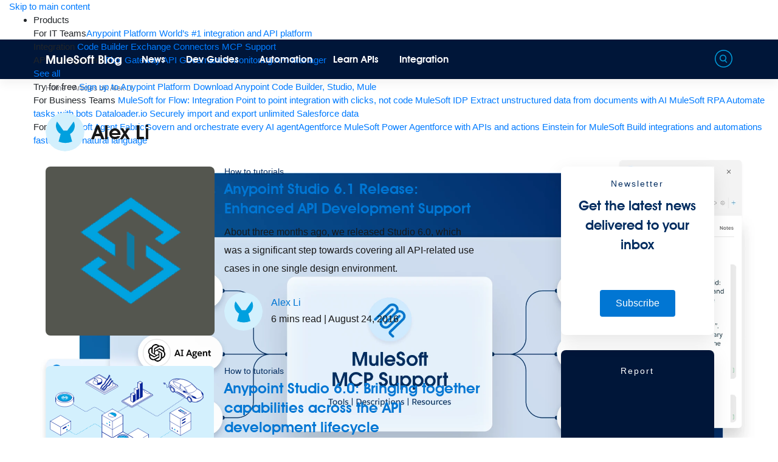

--- FILE ---
content_type: text/html; charset=UTF-8
request_url: https://blogs.mulesoft.com/author/alex-li/
body_size: 49646
content:
<!DOCTYPE html>
<html dir="ltr" lang="en-US" prefix="og: http://ogp.me/ns# profile: http://ogp.me/ns/profile#">
<head>
        <meta charset="UTF-8">
    <meta name="viewport" content="width=device-width, initial-scale=1">
    <meta http-equiv="X-UA-Compatible" content="IE=edge"><script type="text/javascript">(window.NREUM||(NREUM={})).init={privacy:{cookies_enabled:true},ajax:{deny_list:["bam.nr-data.net"]},feature_flags:["soft_nav"],distributed_tracing:{enabled:true}};(window.NREUM||(NREUM={})).loader_config={agentID:"1588689721",accountID:"3513739",trustKey:"66686",xpid:"VwMGUlFQARABUVZVBQQPXlAG",licenseKey:"NRJS-144ce4c4bde9c4e6ca8",applicationID:"1577258847",browserID:"1588689721"};;/*! For license information please see nr-loader-spa-1.308.0.min.js.LICENSE.txt */
(()=>{var e,t,r={384:(e,t,r)=>{"use strict";r.d(t,{NT:()=>a,US:()=>u,Zm:()=>o,bQ:()=>d,dV:()=>c,pV:()=>l});var n=r(6154),i=r(1863),s=r(1910);const a={beacon:"bam.nr-data.net",errorBeacon:"bam.nr-data.net"};function o(){return n.gm.NREUM||(n.gm.NREUM={}),void 0===n.gm.newrelic&&(n.gm.newrelic=n.gm.NREUM),n.gm.NREUM}function c(){let e=o();return e.o||(e.o={ST:n.gm.setTimeout,SI:n.gm.setImmediate||n.gm.setInterval,CT:n.gm.clearTimeout,XHR:n.gm.XMLHttpRequest,REQ:n.gm.Request,EV:n.gm.Event,PR:n.gm.Promise,MO:n.gm.MutationObserver,FETCH:n.gm.fetch,WS:n.gm.WebSocket},(0,s.i)(...Object.values(e.o))),e}function d(e,t){let r=o();r.initializedAgents??={},t.initializedAt={ms:(0,i.t)(),date:new Date},r.initializedAgents[e]=t}function u(e,t){o()[e]=t}function l(){return function(){let e=o();const t=e.info||{};e.info={beacon:a.beacon,errorBeacon:a.errorBeacon,...t}}(),function(){let e=o();const t=e.init||{};e.init={...t}}(),c(),function(){let e=o();const t=e.loader_config||{};e.loader_config={...t}}(),o()}},782:(e,t,r)=>{"use strict";r.d(t,{T:()=>n});const n=r(860).K7.pageViewTiming},860:(e,t,r)=>{"use strict";r.d(t,{$J:()=>u,K7:()=>c,P3:()=>d,XX:()=>i,Yy:()=>o,df:()=>s,qY:()=>n,v4:()=>a});const n="events",i="jserrors",s="browser/blobs",a="rum",o="browser/logs",c={ajax:"ajax",genericEvents:"generic_events",jserrors:i,logging:"logging",metrics:"metrics",pageAction:"page_action",pageViewEvent:"page_view_event",pageViewTiming:"page_view_timing",sessionReplay:"session_replay",sessionTrace:"session_trace",softNav:"soft_navigations",spa:"spa"},d={[c.pageViewEvent]:1,[c.pageViewTiming]:2,[c.metrics]:3,[c.jserrors]:4,[c.spa]:5,[c.ajax]:6,[c.sessionTrace]:7,[c.softNav]:8,[c.sessionReplay]:9,[c.logging]:10,[c.genericEvents]:11},u={[c.pageViewEvent]:a,[c.pageViewTiming]:n,[c.ajax]:n,[c.spa]:n,[c.softNav]:n,[c.metrics]:i,[c.jserrors]:i,[c.sessionTrace]:s,[c.sessionReplay]:s,[c.logging]:o,[c.genericEvents]:"ins"}},944:(e,t,r)=>{"use strict";r.d(t,{R:()=>i});var n=r(3241);function i(e,t){"function"==typeof console.debug&&(console.debug("New Relic Warning: https://github.com/newrelic/newrelic-browser-agent/blob/main/docs/warning-codes.md#".concat(e),t),(0,n.W)({agentIdentifier:null,drained:null,type:"data",name:"warn",feature:"warn",data:{code:e,secondary:t}}))}},993:(e,t,r)=>{"use strict";r.d(t,{A$:()=>s,ET:()=>a,TZ:()=>o,p_:()=>i});var n=r(860);const i={ERROR:"ERROR",WARN:"WARN",INFO:"INFO",DEBUG:"DEBUG",TRACE:"TRACE"},s={OFF:0,ERROR:1,WARN:2,INFO:3,DEBUG:4,TRACE:5},a="log",o=n.K7.logging},1541:(e,t,r)=>{"use strict";r.d(t,{U:()=>i,f:()=>n});const n={MFE:"MFE",BA:"BA"};function i(e,t){if(2!==t?.harvestEndpointVersion)return{};const r=t.agentRef.runtime.appMetadata.agents[0].entityGuid;return e?{"source.id":e.id,"source.name":e.name,"source.type":e.type,"parent.id":e.parent?.id||r,"parent.type":e.parent?.type||n.BA}:{"entity.guid":r,appId:t.agentRef.info.applicationID}}},1687:(e,t,r)=>{"use strict";r.d(t,{Ak:()=>d,Ze:()=>h,x3:()=>u});var n=r(3241),i=r(7836),s=r(3606),a=r(860),o=r(2646);const c={};function d(e,t){const r={staged:!1,priority:a.P3[t]||0};l(e),c[e].get(t)||c[e].set(t,r)}function u(e,t){e&&c[e]&&(c[e].get(t)&&c[e].delete(t),p(e,t,!1),c[e].size&&f(e))}function l(e){if(!e)throw new Error("agentIdentifier required");c[e]||(c[e]=new Map)}function h(e="",t="feature",r=!1){if(l(e),!e||!c[e].get(t)||r)return p(e,t);c[e].get(t).staged=!0,f(e)}function f(e){const t=Array.from(c[e]);t.every(([e,t])=>t.staged)&&(t.sort((e,t)=>e[1].priority-t[1].priority),t.forEach(([t])=>{c[e].delete(t),p(e,t)}))}function p(e,t,r=!0){const a=e?i.ee.get(e):i.ee,c=s.i.handlers;if(!a.aborted&&a.backlog&&c){if((0,n.W)({agentIdentifier:e,type:"lifecycle",name:"drain",feature:t}),r){const e=a.backlog[t],r=c[t];if(r){for(let t=0;e&&t<e.length;++t)g(e[t],r);Object.entries(r).forEach(([e,t])=>{Object.values(t||{}).forEach(t=>{t[0]?.on&&t[0]?.context()instanceof o.y&&t[0].on(e,t[1])})})}}a.isolatedBacklog||delete c[t],a.backlog[t]=null,a.emit("drain-"+t,[])}}function g(e,t){var r=e[1];Object.values(t[r]||{}).forEach(t=>{var r=e[0];if(t[0]===r){var n=t[1],i=e[3],s=e[2];n.apply(i,s)}})}},1738:(e,t,r)=>{"use strict";r.d(t,{U:()=>f,Y:()=>h});var n=r(3241),i=r(9908),s=r(1863),a=r(944),o=r(5701),c=r(3969),d=r(8362),u=r(860),l=r(4261);function h(e,t,r,s){const h=s||r;!h||h[e]&&h[e]!==d.d.prototype[e]||(h[e]=function(){(0,i.p)(c.xV,["API/"+e+"/called"],void 0,u.K7.metrics,r.ee),(0,n.W)({agentIdentifier:r.agentIdentifier,drained:!!o.B?.[r.agentIdentifier],type:"data",name:"api",feature:l.Pl+e,data:{}});try{return t.apply(this,arguments)}catch(e){(0,a.R)(23,e)}})}function f(e,t,r,n,a){const o=e.info;null===r?delete o.jsAttributes[t]:o.jsAttributes[t]=r,(a||null===r)&&(0,i.p)(l.Pl+n,[(0,s.t)(),t,r],void 0,"session",e.ee)}},1741:(e,t,r)=>{"use strict";r.d(t,{W:()=>s});var n=r(944),i=r(4261);class s{#e(e,...t){if(this[e]!==s.prototype[e])return this[e](...t);(0,n.R)(35,e)}addPageAction(e,t){return this.#e(i.hG,e,t)}register(e){return this.#e(i.eY,e)}recordCustomEvent(e,t){return this.#e(i.fF,e,t)}setPageViewName(e,t){return this.#e(i.Fw,e,t)}setCustomAttribute(e,t,r){return this.#e(i.cD,e,t,r)}noticeError(e,t){return this.#e(i.o5,e,t)}setUserId(e,t=!1){return this.#e(i.Dl,e,t)}setApplicationVersion(e){return this.#e(i.nb,e)}setErrorHandler(e){return this.#e(i.bt,e)}addRelease(e,t){return this.#e(i.k6,e,t)}log(e,t){return this.#e(i.$9,e,t)}start(){return this.#e(i.d3)}finished(e){return this.#e(i.BL,e)}recordReplay(){return this.#e(i.CH)}pauseReplay(){return this.#e(i.Tb)}addToTrace(e){return this.#e(i.U2,e)}setCurrentRouteName(e){return this.#e(i.PA,e)}interaction(e){return this.#e(i.dT,e)}wrapLogger(e,t,r){return this.#e(i.Wb,e,t,r)}measure(e,t){return this.#e(i.V1,e,t)}consent(e){return this.#e(i.Pv,e)}}},1863:(e,t,r)=>{"use strict";function n(){return Math.floor(performance.now())}r.d(t,{t:()=>n})},1910:(e,t,r)=>{"use strict";r.d(t,{i:()=>s});var n=r(944);const i=new Map;function s(...e){return e.every(e=>{if(i.has(e))return i.get(e);const t="function"==typeof e?e.toString():"",r=t.includes("[native code]"),s=t.includes("nrWrapper");return r||s||(0,n.R)(64,e?.name||t),i.set(e,r),r})}},2555:(e,t,r)=>{"use strict";r.d(t,{D:()=>o,f:()=>a});var n=r(384),i=r(8122);const s={beacon:n.NT.beacon,errorBeacon:n.NT.errorBeacon,licenseKey:void 0,applicationID:void 0,sa:void 0,queueTime:void 0,applicationTime:void 0,ttGuid:void 0,user:void 0,account:void 0,product:void 0,extra:void 0,jsAttributes:{},userAttributes:void 0,atts:void 0,transactionName:void 0,tNamePlain:void 0};function a(e){try{return!!e.licenseKey&&!!e.errorBeacon&&!!e.applicationID}catch(e){return!1}}const o=e=>(0,i.a)(e,s)},2614:(e,t,r)=>{"use strict";r.d(t,{BB:()=>a,H3:()=>n,g:()=>d,iL:()=>c,tS:()=>o,uh:()=>i,wk:()=>s});const n="NRBA",i="SESSION",s=144e5,a=18e5,o={STARTED:"session-started",PAUSE:"session-pause",RESET:"session-reset",RESUME:"session-resume",UPDATE:"session-update"},c={SAME_TAB:"same-tab",CROSS_TAB:"cross-tab"},d={OFF:0,FULL:1,ERROR:2}},2646:(e,t,r)=>{"use strict";r.d(t,{y:()=>n});class n{constructor(e){this.contextId=e}}},2843:(e,t,r)=>{"use strict";r.d(t,{G:()=>s,u:()=>i});var n=r(3878);function i(e,t=!1,r,i){(0,n.DD)("visibilitychange",function(){if(t)return void("hidden"===document.visibilityState&&e());e(document.visibilityState)},r,i)}function s(e,t,r){(0,n.sp)("pagehide",e,t,r)}},3241:(e,t,r)=>{"use strict";r.d(t,{W:()=>s});var n=r(6154);const i="newrelic";function s(e={}){try{n.gm.dispatchEvent(new CustomEvent(i,{detail:e}))}catch(e){}}},3304:(e,t,r)=>{"use strict";r.d(t,{A:()=>s});var n=r(7836);const i=()=>{const e=new WeakSet;return(t,r)=>{if("object"==typeof r&&null!==r){if(e.has(r))return;e.add(r)}return r}};function s(e){try{return JSON.stringify(e,i())??""}catch(e){try{n.ee.emit("internal-error",[e])}catch(e){}return""}}},3333:(e,t,r)=>{"use strict";r.d(t,{$v:()=>u,TZ:()=>n,Xh:()=>c,Zp:()=>i,kd:()=>d,mq:()=>o,nf:()=>a,qN:()=>s});const n=r(860).K7.genericEvents,i=["auxclick","click","copy","keydown","paste","scrollend"],s=["focus","blur"],a=4,o=1e3,c=2e3,d=["PageAction","UserAction","BrowserPerformance"],u={RESOURCES:"experimental.resources",REGISTER:"register"}},3434:(e,t,r)=>{"use strict";r.d(t,{Jt:()=>s,YM:()=>d});var n=r(7836),i=r(5607);const s="nr@original:".concat(i.W),a=50;var o=Object.prototype.hasOwnProperty,c=!1;function d(e,t){return e||(e=n.ee),r.inPlace=function(e,t,n,i,s){n||(n="");const a="-"===n.charAt(0);for(let o=0;o<t.length;o++){const c=t[o],d=e[c];l(d)||(e[c]=r(d,a?c+n:n,i,c,s))}},r.flag=s,r;function r(t,r,n,c,d){return l(t)?t:(r||(r=""),nrWrapper[s]=t,function(e,t,r){if(Object.defineProperty&&Object.keys)try{return Object.keys(e).forEach(function(r){Object.defineProperty(t,r,{get:function(){return e[r]},set:function(t){return e[r]=t,t}})}),t}catch(e){u([e],r)}for(var n in e)o.call(e,n)&&(t[n]=e[n])}(t,nrWrapper,e),nrWrapper);function nrWrapper(){var s,o,l,h;let f;try{o=this,s=[...arguments],l="function"==typeof n?n(s,o):n||{}}catch(t){u([t,"",[s,o,c],l],e)}i(r+"start",[s,o,c],l,d);const p=performance.now();let g;try{return h=t.apply(o,s),g=performance.now(),h}catch(e){throw g=performance.now(),i(r+"err",[s,o,e],l,d),f=e,f}finally{const e=g-p,t={start:p,end:g,duration:e,isLongTask:e>=a,methodName:c,thrownError:f};t.isLongTask&&i("long-task",[t,o],l,d),i(r+"end",[s,o,h],l,d)}}}function i(r,n,i,s){if(!c||t){var a=c;c=!0;try{e.emit(r,n,i,t,s)}catch(t){u([t,r,n,i],e)}c=a}}}function u(e,t){t||(t=n.ee);try{t.emit("internal-error",e)}catch(e){}}function l(e){return!(e&&"function"==typeof e&&e.apply&&!e[s])}},3606:(e,t,r)=>{"use strict";r.d(t,{i:()=>s});var n=r(9908);s.on=a;var i=s.handlers={};function s(e,t,r,s){a(s||n.d,i,e,t,r)}function a(e,t,r,i,s){s||(s="feature"),e||(e=n.d);var a=t[s]=t[s]||{};(a[r]=a[r]||[]).push([e,i])}},3738:(e,t,r)=>{"use strict";r.d(t,{He:()=>i,Kp:()=>o,Lc:()=>d,Rz:()=>u,TZ:()=>n,bD:()=>s,d3:()=>a,jx:()=>l,sl:()=>h,uP:()=>c});const n=r(860).K7.sessionTrace,i="bstResource",s="resource",a="-start",o="-end",c="fn"+a,d="fn"+o,u="pushState",l=1e3,h=3e4},3785:(e,t,r)=>{"use strict";r.d(t,{R:()=>c,b:()=>d});var n=r(9908),i=r(1863),s=r(860),a=r(3969),o=r(993);function c(e,t,r={},c=o.p_.INFO,d=!0,u,l=(0,i.t)()){(0,n.p)(a.xV,["API/logging/".concat(c.toLowerCase(),"/called")],void 0,s.K7.metrics,e),(0,n.p)(o.ET,[l,t,r,c,d,u],void 0,s.K7.logging,e)}function d(e){return"string"==typeof e&&Object.values(o.p_).some(t=>t===e.toUpperCase().trim())}},3878:(e,t,r)=>{"use strict";function n(e,t){return{capture:e,passive:!1,signal:t}}function i(e,t,r=!1,i){window.addEventListener(e,t,n(r,i))}function s(e,t,r=!1,i){document.addEventListener(e,t,n(r,i))}r.d(t,{DD:()=>s,jT:()=>n,sp:()=>i})},3962:(e,t,r)=>{"use strict";r.d(t,{AM:()=>a,O2:()=>l,OV:()=>s,Qu:()=>h,TZ:()=>c,ih:()=>f,pP:()=>o,t1:()=>u,tC:()=>i,wD:()=>d});var n=r(860);const i=["click","keydown","submit"],s="popstate",a="api",o="initialPageLoad",c=n.K7.softNav,d=5e3,u=500,l={INITIAL_PAGE_LOAD:"",ROUTE_CHANGE:1,UNSPECIFIED:2},h={INTERACTION:1,AJAX:2,CUSTOM_END:3,CUSTOM_TRACER:4},f={IP:"in progress",PF:"pending finish",FIN:"finished",CAN:"cancelled"}},3969:(e,t,r)=>{"use strict";r.d(t,{TZ:()=>n,XG:()=>o,rs:()=>i,xV:()=>a,z_:()=>s});const n=r(860).K7.metrics,i="sm",s="cm",a="storeSupportabilityMetrics",o="storeEventMetrics"},4234:(e,t,r)=>{"use strict";r.d(t,{W:()=>s});var n=r(7836),i=r(1687);class s{constructor(e,t){this.agentIdentifier=e,this.ee=n.ee.get(e),this.featureName=t,this.blocked=!1}deregisterDrain(){(0,i.x3)(this.agentIdentifier,this.featureName)}}},4261:(e,t,r)=>{"use strict";r.d(t,{$9:()=>u,BL:()=>c,CH:()=>p,Dl:()=>R,Fw:()=>w,PA:()=>v,Pl:()=>n,Pv:()=>A,Tb:()=>h,U2:()=>a,V1:()=>E,Wb:()=>T,bt:()=>y,cD:()=>b,d3:()=>x,dT:()=>d,eY:()=>g,fF:()=>f,hG:()=>s,hw:()=>i,k6:()=>o,nb:()=>m,o5:()=>l});const n="api-",i=n+"ixn-",s="addPageAction",a="addToTrace",o="addRelease",c="finished",d="interaction",u="log",l="noticeError",h="pauseReplay",f="recordCustomEvent",p="recordReplay",g="register",m="setApplicationVersion",v="setCurrentRouteName",b="setCustomAttribute",y="setErrorHandler",w="setPageViewName",R="setUserId",x="start",T="wrapLogger",E="measure",A="consent"},5205:(e,t,r)=>{"use strict";r.d(t,{j:()=>S});var n=r(384),i=r(1741);var s=r(2555),a=r(3333);const o=e=>{if(!e||"string"!=typeof e)return!1;try{document.createDocumentFragment().querySelector(e)}catch{return!1}return!0};var c=r(2614),d=r(944),u=r(8122);const l="[data-nr-mask]",h=e=>(0,u.a)(e,(()=>{const e={feature_flags:[],experimental:{allow_registered_children:!1,resources:!1},mask_selector:"*",block_selector:"[data-nr-block]",mask_input_options:{color:!1,date:!1,"datetime-local":!1,email:!1,month:!1,number:!1,range:!1,search:!1,tel:!1,text:!1,time:!1,url:!1,week:!1,textarea:!1,select:!1,password:!0}};return{ajax:{deny_list:void 0,block_internal:!0,enabled:!0,autoStart:!0},api:{get allow_registered_children(){return e.feature_flags.includes(a.$v.REGISTER)||e.experimental.allow_registered_children},set allow_registered_children(t){e.experimental.allow_registered_children=t},duplicate_registered_data:!1},browser_consent_mode:{enabled:!1},distributed_tracing:{enabled:void 0,exclude_newrelic_header:void 0,cors_use_newrelic_header:void 0,cors_use_tracecontext_headers:void 0,allowed_origins:void 0},get feature_flags(){return e.feature_flags},set feature_flags(t){e.feature_flags=t},generic_events:{enabled:!0,autoStart:!0},harvest:{interval:30},jserrors:{enabled:!0,autoStart:!0},logging:{enabled:!0,autoStart:!0},metrics:{enabled:!0,autoStart:!0},obfuscate:void 0,page_action:{enabled:!0},page_view_event:{enabled:!0,autoStart:!0},page_view_timing:{enabled:!0,autoStart:!0},performance:{capture_marks:!1,capture_measures:!1,capture_detail:!0,resources:{get enabled(){return e.feature_flags.includes(a.$v.RESOURCES)||e.experimental.resources},set enabled(t){e.experimental.resources=t},asset_types:[],first_party_domains:[],ignore_newrelic:!0}},privacy:{cookies_enabled:!0},proxy:{assets:void 0,beacon:void 0},session:{expiresMs:c.wk,inactiveMs:c.BB},session_replay:{autoStart:!0,enabled:!1,preload:!1,sampling_rate:10,error_sampling_rate:100,collect_fonts:!1,inline_images:!1,fix_stylesheets:!0,mask_all_inputs:!0,get mask_text_selector(){return e.mask_selector},set mask_text_selector(t){o(t)?e.mask_selector="".concat(t,",").concat(l):""===t||null===t?e.mask_selector=l:(0,d.R)(5,t)},get block_class(){return"nr-block"},get ignore_class(){return"nr-ignore"},get mask_text_class(){return"nr-mask"},get block_selector(){return e.block_selector},set block_selector(t){o(t)?e.block_selector+=",".concat(t):""!==t&&(0,d.R)(6,t)},get mask_input_options(){return e.mask_input_options},set mask_input_options(t){t&&"object"==typeof t?e.mask_input_options={...t,password:!0}:(0,d.R)(7,t)}},session_trace:{enabled:!0,autoStart:!0},soft_navigations:{enabled:!0,autoStart:!0},spa:{enabled:!0,autoStart:!0},ssl:void 0,user_actions:{enabled:!0,elementAttributes:["id","className","tagName","type"]}}})());var f=r(6154),p=r(9324);let g=0;const m={buildEnv:p.F3,distMethod:p.Xs,version:p.xv,originTime:f.WN},v={consented:!1},b={appMetadata:{},get consented(){return this.session?.state?.consent||v.consented},set consented(e){v.consented=e},customTransaction:void 0,denyList:void 0,disabled:!1,harvester:void 0,isolatedBacklog:!1,isRecording:!1,loaderType:void 0,maxBytes:3e4,obfuscator:void 0,onerror:void 0,ptid:void 0,releaseIds:{},session:void 0,timeKeeper:void 0,registeredEntities:[],jsAttributesMetadata:{bytes:0},get harvestCount(){return++g}},y=e=>{const t=(0,u.a)(e,b),r=Object.keys(m).reduce((e,t)=>(e[t]={value:m[t],writable:!1,configurable:!0,enumerable:!0},e),{});return Object.defineProperties(t,r)};var w=r(5701);const R=e=>{const t=e.startsWith("http");e+="/",r.p=t?e:"https://"+e};var x=r(7836),T=r(3241);const E={accountID:void 0,trustKey:void 0,agentID:void 0,licenseKey:void 0,applicationID:void 0,xpid:void 0},A=e=>(0,u.a)(e,E),_=new Set;function S(e,t={},r,a){let{init:o,info:c,loader_config:d,runtime:u={},exposed:l=!0}=t;if(!c){const e=(0,n.pV)();o=e.init,c=e.info,d=e.loader_config}e.init=h(o||{}),e.loader_config=A(d||{}),c.jsAttributes??={},f.bv&&(c.jsAttributes.isWorker=!0),e.info=(0,s.D)(c);const p=e.init,g=[c.beacon,c.errorBeacon];_.has(e.agentIdentifier)||(p.proxy.assets&&(R(p.proxy.assets),g.push(p.proxy.assets)),p.proxy.beacon&&g.push(p.proxy.beacon),e.beacons=[...g],function(e){const t=(0,n.pV)();Object.getOwnPropertyNames(i.W.prototype).forEach(r=>{const n=i.W.prototype[r];if("function"!=typeof n||"constructor"===n)return;let s=t[r];e[r]&&!1!==e.exposed&&"micro-agent"!==e.runtime?.loaderType&&(t[r]=(...t)=>{const n=e[r](...t);return s?s(...t):n})})}(e),(0,n.US)("activatedFeatures",w.B)),u.denyList=[...p.ajax.deny_list||[],...p.ajax.block_internal?g:[]],u.ptid=e.agentIdentifier,u.loaderType=r,e.runtime=y(u),_.has(e.agentIdentifier)||(e.ee=x.ee.get(e.agentIdentifier),e.exposed=l,(0,T.W)({agentIdentifier:e.agentIdentifier,drained:!!w.B?.[e.agentIdentifier],type:"lifecycle",name:"initialize",feature:void 0,data:e.config})),_.add(e.agentIdentifier)}},5270:(e,t,r)=>{"use strict";r.d(t,{Aw:()=>a,SR:()=>s,rF:()=>o});var n=r(384),i=r(7767);function s(e){return!!(0,n.dV)().o.MO&&(0,i.V)(e)&&!0===e?.session_trace.enabled}function a(e){return!0===e?.session_replay.preload&&s(e)}function o(e,t){try{if("string"==typeof t?.type){if("password"===t.type.toLowerCase())return"*".repeat(e?.length||0);if(void 0!==t?.dataset?.nrUnmask||t?.classList?.contains("nr-unmask"))return e}}catch(e){}return"string"==typeof e?e.replace(/[\S]/g,"*"):"*".repeat(e?.length||0)}},5289:(e,t,r)=>{"use strict";r.d(t,{GG:()=>a,Qr:()=>c,sB:()=>o});var n=r(3878),i=r(6389);function s(){return"undefined"==typeof document||"complete"===document.readyState}function a(e,t){if(s())return e();const r=(0,i.J)(e),a=setInterval(()=>{s()&&(clearInterval(a),r())},500);(0,n.sp)("load",r,t)}function o(e){if(s())return e();(0,n.DD)("DOMContentLoaded",e)}function c(e){if(s())return e();(0,n.sp)("popstate",e)}},5607:(e,t,r)=>{"use strict";r.d(t,{W:()=>n});const n=(0,r(9566).bz)()},5701:(e,t,r)=>{"use strict";r.d(t,{B:()=>s,t:()=>a});var n=r(3241);const i=new Set,s={};function a(e,t){const r=t.agentIdentifier;s[r]??={},e&&"object"==typeof e&&(i.has(r)||(t.ee.emit("rumresp",[e]),s[r]=e,i.add(r),(0,n.W)({agentIdentifier:r,loaded:!0,drained:!0,type:"lifecycle",name:"load",feature:void 0,data:e})))}},6154:(e,t,r)=>{"use strict";r.d(t,{OF:()=>d,RI:()=>i,WN:()=>h,bv:()=>s,eN:()=>f,gm:()=>a,lR:()=>l,m:()=>c,mw:()=>o,sb:()=>u});var n=r(1863);const i="undefined"!=typeof window&&!!window.document,s="undefined"!=typeof WorkerGlobalScope&&("undefined"!=typeof self&&self instanceof WorkerGlobalScope&&self.navigator instanceof WorkerNavigator||"undefined"!=typeof globalThis&&globalThis instanceof WorkerGlobalScope&&globalThis.navigator instanceof WorkerNavigator),a=i?window:"undefined"!=typeof WorkerGlobalScope&&("undefined"!=typeof self&&self instanceof WorkerGlobalScope&&self||"undefined"!=typeof globalThis&&globalThis instanceof WorkerGlobalScope&&globalThis),o=Boolean("hidden"===a?.document?.visibilityState),c=""+a?.location,d=/iPad|iPhone|iPod/.test(a.navigator?.userAgent),u=d&&"undefined"==typeof SharedWorker,l=(()=>{const e=a.navigator?.userAgent?.match(/Firefox[/\s](\d+\.\d+)/);return Array.isArray(e)&&e.length>=2?+e[1]:0})(),h=Date.now()-(0,n.t)(),f=()=>"undefined"!=typeof PerformanceNavigationTiming&&a?.performance?.getEntriesByType("navigation")?.[0]?.responseStart},6344:(e,t,r)=>{"use strict";r.d(t,{BB:()=>u,Qb:()=>l,TZ:()=>i,Ug:()=>a,Vh:()=>s,_s:()=>o,bc:()=>d,yP:()=>c});var n=r(2614);const i=r(860).K7.sessionReplay,s="errorDuringReplay",a=.12,o={DomContentLoaded:0,Load:1,FullSnapshot:2,IncrementalSnapshot:3,Meta:4,Custom:5},c={[n.g.ERROR]:15e3,[n.g.FULL]:3e5,[n.g.OFF]:0},d={RESET:{message:"Session was reset",sm:"Reset"},IMPORT:{message:"Recorder failed to import",sm:"Import"},TOO_MANY:{message:"429: Too Many Requests",sm:"Too-Many"},TOO_BIG:{message:"Payload was too large",sm:"Too-Big"},CROSS_TAB:{message:"Session Entity was set to OFF on another tab",sm:"Cross-Tab"},ENTITLEMENTS:{message:"Session Replay is not allowed and will not be started",sm:"Entitlement"}},u=5e3,l={API:"api",RESUME:"resume",SWITCH_TO_FULL:"switchToFull",INITIALIZE:"initialize",PRELOAD:"preload"}},6389:(e,t,r)=>{"use strict";function n(e,t=500,r={}){const n=r?.leading||!1;let i;return(...r)=>{n&&void 0===i&&(e.apply(this,r),i=setTimeout(()=>{i=clearTimeout(i)},t)),n||(clearTimeout(i),i=setTimeout(()=>{e.apply(this,r)},t))}}function i(e){let t=!1;return(...r)=>{t||(t=!0,e.apply(this,r))}}r.d(t,{J:()=>i,s:()=>n})},6630:(e,t,r)=>{"use strict";r.d(t,{T:()=>n});const n=r(860).K7.pageViewEvent},6774:(e,t,r)=>{"use strict";r.d(t,{T:()=>n});const n=r(860).K7.jserrors},7295:(e,t,r)=>{"use strict";r.d(t,{Xv:()=>a,gX:()=>i,iW:()=>s});var n=[];function i(e){if(!e||s(e))return!1;if(0===n.length)return!0;if("*"===n[0].hostname)return!1;for(var t=0;t<n.length;t++){var r=n[t];if(r.hostname.test(e.hostname)&&r.pathname.test(e.pathname))return!1}return!0}function s(e){return void 0===e.hostname}function a(e){if(n=[],e&&e.length)for(var t=0;t<e.length;t++){let r=e[t];if(!r)continue;if("*"===r)return void(n=[{hostname:"*"}]);0===r.indexOf("http://")?r=r.substring(7):0===r.indexOf("https://")&&(r=r.substring(8));const i=r.indexOf("/");let s,a;i>0?(s=r.substring(0,i),a=r.substring(i)):(s=r,a="*");let[c]=s.split(":");n.push({hostname:o(c),pathname:o(a,!0)})}}function o(e,t=!1){const r=e.replace(/[.+?^${}()|[\]\\]/g,e=>"\\"+e).replace(/\*/g,".*?");return new RegExp((t?"^":"")+r+"$")}},7485:(e,t,r)=>{"use strict";r.d(t,{D:()=>i});var n=r(6154);function i(e){if(0===(e||"").indexOf("data:"))return{protocol:"data"};try{const t=new URL(e,location.href),r={port:t.port,hostname:t.hostname,pathname:t.pathname,search:t.search,protocol:t.protocol.slice(0,t.protocol.indexOf(":")),sameOrigin:t.protocol===n.gm?.location?.protocol&&t.host===n.gm?.location?.host};return r.port&&""!==r.port||("http:"===t.protocol&&(r.port="80"),"https:"===t.protocol&&(r.port="443")),r.pathname&&""!==r.pathname?r.pathname.startsWith("/")||(r.pathname="/".concat(r.pathname)):r.pathname="/",r}catch(e){return{}}}},7699:(e,t,r)=>{"use strict";r.d(t,{It:()=>s,KC:()=>o,No:()=>i,qh:()=>a});var n=r(860);const i=16e3,s=1e6,a="SESSION_ERROR",o={[n.K7.logging]:!0,[n.K7.genericEvents]:!1,[n.K7.jserrors]:!1,[n.K7.ajax]:!1}},7767:(e,t,r)=>{"use strict";r.d(t,{V:()=>i});var n=r(6154);const i=e=>n.RI&&!0===e?.privacy.cookies_enabled},7836:(e,t,r)=>{"use strict";r.d(t,{P:()=>o,ee:()=>c});var n=r(384),i=r(8990),s=r(2646),a=r(5607);const o="nr@context:".concat(a.W),c=function e(t,r){var n={},a={},u={},l=!1;try{l=16===r.length&&d.initializedAgents?.[r]?.runtime.isolatedBacklog}catch(e){}var h={on:p,addEventListener:p,removeEventListener:function(e,t){var r=n[e];if(!r)return;for(var i=0;i<r.length;i++)r[i]===t&&r.splice(i,1)},emit:function(e,r,n,i,s){!1!==s&&(s=!0);if(c.aborted&&!i)return;t&&s&&t.emit(e,r,n);var o=f(n);g(e).forEach(e=>{e.apply(o,r)});var d=v()[a[e]];d&&d.push([h,e,r,o]);return o},get:m,listeners:g,context:f,buffer:function(e,t){const r=v();if(t=t||"feature",h.aborted)return;Object.entries(e||{}).forEach(([e,n])=>{a[n]=t,t in r||(r[t]=[])})},abort:function(){h._aborted=!0,Object.keys(h.backlog).forEach(e=>{delete h.backlog[e]})},isBuffering:function(e){return!!v()[a[e]]},debugId:r,backlog:l?{}:t&&"object"==typeof t.backlog?t.backlog:{},isolatedBacklog:l};return Object.defineProperty(h,"aborted",{get:()=>{let e=h._aborted||!1;return e||(t&&(e=t.aborted),e)}}),h;function f(e){return e&&e instanceof s.y?e:e?(0,i.I)(e,o,()=>new s.y(o)):new s.y(o)}function p(e,t){n[e]=g(e).concat(t)}function g(e){return n[e]||[]}function m(t){return u[t]=u[t]||e(h,t)}function v(){return h.backlog}}(void 0,"globalEE"),d=(0,n.Zm)();d.ee||(d.ee=c)},8122:(e,t,r)=>{"use strict";r.d(t,{a:()=>i});var n=r(944);function i(e,t){try{if(!e||"object"!=typeof e)return(0,n.R)(3);if(!t||"object"!=typeof t)return(0,n.R)(4);const r=Object.create(Object.getPrototypeOf(t),Object.getOwnPropertyDescriptors(t)),s=0===Object.keys(r).length?e:r;for(let a in s)if(void 0!==e[a])try{if(null===e[a]){r[a]=null;continue}Array.isArray(e[a])&&Array.isArray(t[a])?r[a]=Array.from(new Set([...e[a],...t[a]])):"object"==typeof e[a]&&"object"==typeof t[a]?r[a]=i(e[a],t[a]):r[a]=e[a]}catch(e){r[a]||(0,n.R)(1,e)}return r}catch(e){(0,n.R)(2,e)}}},8139:(e,t,r)=>{"use strict";r.d(t,{u:()=>h});var n=r(7836),i=r(3434),s=r(8990),a=r(6154);const o={},c=a.gm.XMLHttpRequest,d="addEventListener",u="removeEventListener",l="nr@wrapped:".concat(n.P);function h(e){var t=function(e){return(e||n.ee).get("events")}(e);if(o[t.debugId]++)return t;o[t.debugId]=1;var r=(0,i.YM)(t,!0);function h(e){r.inPlace(e,[d,u],"-",p)}function p(e,t){return e[1]}return"getPrototypeOf"in Object&&(a.RI&&f(document,h),c&&f(c.prototype,h),f(a.gm,h)),t.on(d+"-start",function(e,t){var n=e[1];if(null!==n&&("function"==typeof n||"object"==typeof n)&&"newrelic"!==e[0]){var i=(0,s.I)(n,l,function(){var e={object:function(){if("function"!=typeof n.handleEvent)return;return n.handleEvent.apply(n,arguments)},function:n}[typeof n];return e?r(e,"fn-",null,e.name||"anonymous"):n});this.wrapped=e[1]=i}}),t.on(u+"-start",function(e){e[1]=this.wrapped||e[1]}),t}function f(e,t,...r){let n=e;for(;"object"==typeof n&&!Object.prototype.hasOwnProperty.call(n,d);)n=Object.getPrototypeOf(n);n&&t(n,...r)}},8362:(e,t,r)=>{"use strict";r.d(t,{d:()=>s});var n=r(9566),i=r(1741);class s extends i.W{agentIdentifier=(0,n.LA)(16)}},8374:(e,t,r)=>{r.nc=(()=>{try{return document?.currentScript?.nonce}catch(e){}return""})()},8990:(e,t,r)=>{"use strict";r.d(t,{I:()=>i});var n=Object.prototype.hasOwnProperty;function i(e,t,r){if(n.call(e,t))return e[t];var i=r();if(Object.defineProperty&&Object.keys)try{return Object.defineProperty(e,t,{value:i,writable:!0,enumerable:!1}),i}catch(e){}return e[t]=i,i}},9119:(e,t,r)=>{"use strict";r.d(t,{L:()=>s});var n=/([^?#]*)[^#]*(#[^?]*|$).*/,i=/([^?#]*)().*/;function s(e,t){return e?e.replace(t?n:i,"$1$2"):e}},9300:(e,t,r)=>{"use strict";r.d(t,{T:()=>n});const n=r(860).K7.ajax},9324:(e,t,r)=>{"use strict";r.d(t,{AJ:()=>a,F3:()=>i,Xs:()=>s,Yq:()=>o,xv:()=>n});const n="1.308.0",i="PROD",s="CDN",a="@newrelic/rrweb",o="1.0.1"},9566:(e,t,r)=>{"use strict";r.d(t,{LA:()=>o,ZF:()=>c,bz:()=>a,el:()=>d});var n=r(6154);const i="xxxxxxxx-xxxx-4xxx-yxxx-xxxxxxxxxxxx";function s(e,t){return e?15&e[t]:16*Math.random()|0}function a(){const e=n.gm?.crypto||n.gm?.msCrypto;let t,r=0;return e&&e.getRandomValues&&(t=e.getRandomValues(new Uint8Array(30))),i.split("").map(e=>"x"===e?s(t,r++).toString(16):"y"===e?(3&s()|8).toString(16):e).join("")}function o(e){const t=n.gm?.crypto||n.gm?.msCrypto;let r,i=0;t&&t.getRandomValues&&(r=t.getRandomValues(new Uint8Array(e)));const a=[];for(var o=0;o<e;o++)a.push(s(r,i++).toString(16));return a.join("")}function c(){return o(16)}function d(){return o(32)}},9908:(e,t,r)=>{"use strict";r.d(t,{d:()=>n,p:()=>i});var n=r(7836).ee.get("handle");function i(e,t,r,i,s){s?(s.buffer([e],i),s.emit(e,t,r)):(n.buffer([e],i),n.emit(e,t,r))}}},n={};function i(e){var t=n[e];if(void 0!==t)return t.exports;var s=n[e]={exports:{}};return r[e](s,s.exports,i),s.exports}i.m=r,i.d=(e,t)=>{for(var r in t)i.o(t,r)&&!i.o(e,r)&&Object.defineProperty(e,r,{enumerable:!0,get:t[r]})},i.f={},i.e=e=>Promise.all(Object.keys(i.f).reduce((t,r)=>(i.f[r](e,t),t),[])),i.u=e=>({212:"nr-spa-compressor",249:"nr-spa-recorder",478:"nr-spa"}[e]+"-1.308.0.min.js"),i.o=(e,t)=>Object.prototype.hasOwnProperty.call(e,t),e={},t="NRBA-1.308.0.PROD:",i.l=(r,n,s,a)=>{if(e[r])e[r].push(n);else{var o,c;if(void 0!==s)for(var d=document.getElementsByTagName("script"),u=0;u<d.length;u++){var l=d[u];if(l.getAttribute("src")==r||l.getAttribute("data-webpack")==t+s){o=l;break}}if(!o){c=!0;var h={478:"sha512-RSfSVnmHk59T/uIPbdSE0LPeqcEdF4/+XhfJdBuccH5rYMOEZDhFdtnh6X6nJk7hGpzHd9Ujhsy7lZEz/ORYCQ==",249:"sha512-ehJXhmntm85NSqW4MkhfQqmeKFulra3klDyY0OPDUE+sQ3GokHlPh1pmAzuNy//3j4ac6lzIbmXLvGQBMYmrkg==",212:"sha512-B9h4CR46ndKRgMBcK+j67uSR2RCnJfGefU+A7FrgR/k42ovXy5x/MAVFiSvFxuVeEk/pNLgvYGMp1cBSK/G6Fg=="};(o=document.createElement("script")).charset="utf-8",i.nc&&o.setAttribute("nonce",i.nc),o.setAttribute("data-webpack",t+s),o.src=r,0!==o.src.indexOf(window.location.origin+"/")&&(o.crossOrigin="anonymous"),h[a]&&(o.integrity=h[a])}e[r]=[n];var f=(t,n)=>{o.onerror=o.onload=null,clearTimeout(p);var i=e[r];if(delete e[r],o.parentNode&&o.parentNode.removeChild(o),i&&i.forEach(e=>e(n)),t)return t(n)},p=setTimeout(f.bind(null,void 0,{type:"timeout",target:o}),12e4);o.onerror=f.bind(null,o.onerror),o.onload=f.bind(null,o.onload),c&&document.head.appendChild(o)}},i.r=e=>{"undefined"!=typeof Symbol&&Symbol.toStringTag&&Object.defineProperty(e,Symbol.toStringTag,{value:"Module"}),Object.defineProperty(e,"__esModule",{value:!0})},i.p="https://js-agent.newrelic.com/",(()=>{var e={38:0,788:0};i.f.j=(t,r)=>{var n=i.o(e,t)?e[t]:void 0;if(0!==n)if(n)r.push(n[2]);else{var s=new Promise((r,i)=>n=e[t]=[r,i]);r.push(n[2]=s);var a=i.p+i.u(t),o=new Error;i.l(a,r=>{if(i.o(e,t)&&(0!==(n=e[t])&&(e[t]=void 0),n)){var s=r&&("load"===r.type?"missing":r.type),a=r&&r.target&&r.target.src;o.message="Loading chunk "+t+" failed: ("+s+": "+a+")",o.name="ChunkLoadError",o.type=s,o.request=a,n[1](o)}},"chunk-"+t,t)}};var t=(t,r)=>{var n,s,[a,o,c]=r,d=0;if(a.some(t=>0!==e[t])){for(n in o)i.o(o,n)&&(i.m[n]=o[n]);if(c)c(i)}for(t&&t(r);d<a.length;d++)s=a[d],i.o(e,s)&&e[s]&&e[s][0](),e[s]=0},r=self["webpackChunk:NRBA-1.308.0.PROD"]=self["webpackChunk:NRBA-1.308.0.PROD"]||[];r.forEach(t.bind(null,0)),r.push=t.bind(null,r.push.bind(r))})(),(()=>{"use strict";i(8374);var e=i(8362),t=i(860);const r=Object.values(t.K7);var n=i(5205);var s=i(9908),a=i(1863),o=i(4261),c=i(1738);var d=i(1687),u=i(4234),l=i(5289),h=i(6154),f=i(944),p=i(5270),g=i(7767),m=i(6389),v=i(7699);class b extends u.W{constructor(e,t){super(e.agentIdentifier,t),this.agentRef=e,this.abortHandler=void 0,this.featAggregate=void 0,this.loadedSuccessfully=void 0,this.onAggregateImported=new Promise(e=>{this.loadedSuccessfully=e}),this.deferred=Promise.resolve(),!1===e.init[this.featureName].autoStart?this.deferred=new Promise((t,r)=>{this.ee.on("manual-start-all",(0,m.J)(()=>{(0,d.Ak)(e.agentIdentifier,this.featureName),t()}))}):(0,d.Ak)(e.agentIdentifier,t)}importAggregator(e,t,r={}){if(this.featAggregate)return;const n=async()=>{let n;await this.deferred;try{if((0,g.V)(e.init)){const{setupAgentSession:t}=await i.e(478).then(i.bind(i,8766));n=t(e)}}catch(e){(0,f.R)(20,e),this.ee.emit("internal-error",[e]),(0,s.p)(v.qh,[e],void 0,this.featureName,this.ee)}try{if(!this.#t(this.featureName,n,e.init))return(0,d.Ze)(this.agentIdentifier,this.featureName),void this.loadedSuccessfully(!1);const{Aggregate:i}=await t();this.featAggregate=new i(e,r),e.runtime.harvester.initializedAggregates.push(this.featAggregate),this.loadedSuccessfully(!0)}catch(e){(0,f.R)(34,e),this.abortHandler?.(),(0,d.Ze)(this.agentIdentifier,this.featureName,!0),this.loadedSuccessfully(!1),this.ee&&this.ee.abort()}};h.RI?(0,l.GG)(()=>n(),!0):n()}#t(e,r,n){if(this.blocked)return!1;switch(e){case t.K7.sessionReplay:return(0,p.SR)(n)&&!!r;case t.K7.sessionTrace:return!!r;default:return!0}}}var y=i(6630),w=i(2614),R=i(3241);class x extends b{static featureName=y.T;constructor(e){var t;super(e,y.T),this.setupInspectionEvents(e.agentIdentifier),t=e,(0,c.Y)(o.Fw,function(e,r){"string"==typeof e&&("/"!==e.charAt(0)&&(e="/"+e),t.runtime.customTransaction=(r||"http://custom.transaction")+e,(0,s.p)(o.Pl+o.Fw,[(0,a.t)()],void 0,void 0,t.ee))},t),this.importAggregator(e,()=>i.e(478).then(i.bind(i,2467)))}setupInspectionEvents(e){const t=(t,r)=>{t&&(0,R.W)({agentIdentifier:e,timeStamp:t.timeStamp,loaded:"complete"===t.target.readyState,type:"window",name:r,data:t.target.location+""})};(0,l.sB)(e=>{t(e,"DOMContentLoaded")}),(0,l.GG)(e=>{t(e,"load")}),(0,l.Qr)(e=>{t(e,"navigate")}),this.ee.on(w.tS.UPDATE,(t,r)=>{(0,R.W)({agentIdentifier:e,type:"lifecycle",name:"session",data:r})})}}var T=i(384);class E extends e.d{constructor(e){var t;(super(),h.gm)?(this.features={},(0,T.bQ)(this.agentIdentifier,this),this.desiredFeatures=new Set(e.features||[]),this.desiredFeatures.add(x),(0,n.j)(this,e,e.loaderType||"agent"),t=this,(0,c.Y)(o.cD,function(e,r,n=!1){if("string"==typeof e){if(["string","number","boolean"].includes(typeof r)||null===r)return(0,c.U)(t,e,r,o.cD,n);(0,f.R)(40,typeof r)}else(0,f.R)(39,typeof e)},t),function(e){(0,c.Y)(o.Dl,function(t,r=!1){if("string"!=typeof t&&null!==t)return void(0,f.R)(41,typeof t);const n=e.info.jsAttributes["enduser.id"];r&&null!=n&&n!==t?(0,s.p)(o.Pl+"setUserIdAndResetSession",[t],void 0,"session",e.ee):(0,c.U)(e,"enduser.id",t,o.Dl,!0)},e)}(this),function(e){(0,c.Y)(o.nb,function(t){if("string"==typeof t||null===t)return(0,c.U)(e,"application.version",t,o.nb,!1);(0,f.R)(42,typeof t)},e)}(this),function(e){(0,c.Y)(o.d3,function(){e.ee.emit("manual-start-all")},e)}(this),function(e){(0,c.Y)(o.Pv,function(t=!0){if("boolean"==typeof t){if((0,s.p)(o.Pl+o.Pv,[t],void 0,"session",e.ee),e.runtime.consented=t,t){const t=e.features.page_view_event;t.onAggregateImported.then(e=>{const r=t.featAggregate;e&&!r.sentRum&&r.sendRum()})}}else(0,f.R)(65,typeof t)},e)}(this),this.run()):(0,f.R)(21)}get config(){return{info:this.info,init:this.init,loader_config:this.loader_config,runtime:this.runtime}}get api(){return this}run(){try{const e=function(e){const t={};return r.forEach(r=>{t[r]=!!e[r]?.enabled}),t}(this.init),n=[...this.desiredFeatures];n.sort((e,r)=>t.P3[e.featureName]-t.P3[r.featureName]),n.forEach(r=>{if(!e[r.featureName]&&r.featureName!==t.K7.pageViewEvent)return;if(r.featureName===t.K7.spa)return void(0,f.R)(67);const n=function(e){switch(e){case t.K7.ajax:return[t.K7.jserrors];case t.K7.sessionTrace:return[t.K7.ajax,t.K7.pageViewEvent];case t.K7.sessionReplay:return[t.K7.sessionTrace];case t.K7.pageViewTiming:return[t.K7.pageViewEvent];default:return[]}}(r.featureName).filter(e=>!(e in this.features));n.length>0&&(0,f.R)(36,{targetFeature:r.featureName,missingDependencies:n}),this.features[r.featureName]=new r(this)})}catch(e){(0,f.R)(22,e);for(const e in this.features)this.features[e].abortHandler?.();const t=(0,T.Zm)();delete t.initializedAgents[this.agentIdentifier]?.features,delete this.sharedAggregator;return t.ee.get(this.agentIdentifier).abort(),!1}}}var A=i(2843),_=i(782);class S extends b{static featureName=_.T;constructor(e){super(e,_.T),h.RI&&((0,A.u)(()=>(0,s.p)("docHidden",[(0,a.t)()],void 0,_.T,this.ee),!0),(0,A.G)(()=>(0,s.p)("winPagehide",[(0,a.t)()],void 0,_.T,this.ee)),this.importAggregator(e,()=>i.e(478).then(i.bind(i,9917))))}}var O=i(3969);class I extends b{static featureName=O.TZ;constructor(e){super(e,O.TZ),h.RI&&document.addEventListener("securitypolicyviolation",e=>{(0,s.p)(O.xV,["Generic/CSPViolation/Detected"],void 0,this.featureName,this.ee)}),this.importAggregator(e,()=>i.e(478).then(i.bind(i,6555)))}}var N=i(6774),P=i(3878),k=i(3304);class D{constructor(e,t,r,n,i){this.name="UncaughtError",this.message="string"==typeof e?e:(0,k.A)(e),this.sourceURL=t,this.line=r,this.column=n,this.__newrelic=i}}function C(e){return M(e)?e:new D(void 0!==e?.message?e.message:e,e?.filename||e?.sourceURL,e?.lineno||e?.line,e?.colno||e?.col,e?.__newrelic,e?.cause)}function j(e){const t="Unhandled Promise Rejection: ";if(!e?.reason)return;if(M(e.reason)){try{e.reason.message.startsWith(t)||(e.reason.message=t+e.reason.message)}catch(e){}return C(e.reason)}const r=C(e.reason);return(r.message||"").startsWith(t)||(r.message=t+r.message),r}function L(e){if(e.error instanceof SyntaxError&&!/:\d+$/.test(e.error.stack?.trim())){const t=new D(e.message,e.filename,e.lineno,e.colno,e.error.__newrelic,e.cause);return t.name=SyntaxError.name,t}return M(e.error)?e.error:C(e)}function M(e){return e instanceof Error&&!!e.stack}function H(e,r,n,i,o=(0,a.t)()){"string"==typeof e&&(e=new Error(e)),(0,s.p)("err",[e,o,!1,r,n.runtime.isRecording,void 0,i],void 0,t.K7.jserrors,n.ee),(0,s.p)("uaErr",[],void 0,t.K7.genericEvents,n.ee)}var B=i(1541),K=i(993),W=i(3785);function U(e,{customAttributes:t={},level:r=K.p_.INFO}={},n,i,s=(0,a.t)()){(0,W.R)(n.ee,e,t,r,!1,i,s)}function F(e,r,n,i,c=(0,a.t)()){(0,s.p)(o.Pl+o.hG,[c,e,r,i],void 0,t.K7.genericEvents,n.ee)}function V(e,r,n,i,c=(0,a.t)()){const{start:d,end:u,customAttributes:l}=r||{},h={customAttributes:l||{}};if("object"!=typeof h.customAttributes||"string"!=typeof e||0===e.length)return void(0,f.R)(57);const p=(e,t)=>null==e?t:"number"==typeof e?e:e instanceof PerformanceMark?e.startTime:Number.NaN;if(h.start=p(d,0),h.end=p(u,c),Number.isNaN(h.start)||Number.isNaN(h.end))(0,f.R)(57);else{if(h.duration=h.end-h.start,!(h.duration<0))return(0,s.p)(o.Pl+o.V1,[h,e,i],void 0,t.K7.genericEvents,n.ee),h;(0,f.R)(58)}}function G(e,r={},n,i,c=(0,a.t)()){(0,s.p)(o.Pl+o.fF,[c,e,r,i],void 0,t.K7.genericEvents,n.ee)}function z(e){(0,c.Y)(o.eY,function(t){return Y(e,t)},e)}function Y(e,r,n){(0,f.R)(54,"newrelic.register"),r||={},r.type=B.f.MFE,r.licenseKey||=e.info.licenseKey,r.blocked=!1,r.parent=n||{},Array.isArray(r.tags)||(r.tags=[]);const i={};r.tags.forEach(e=>{"name"!==e&&"id"!==e&&(i["source.".concat(e)]=!0)}),r.isolated??=!0;let o=()=>{};const c=e.runtime.registeredEntities;if(!r.isolated){const e=c.find(({metadata:{target:{id:e}}})=>e===r.id&&!r.isolated);if(e)return e}const d=e=>{r.blocked=!0,o=e};function u(e){return"string"==typeof e&&!!e.trim()&&e.trim().length<501||"number"==typeof e}e.init.api.allow_registered_children||d((0,m.J)(()=>(0,f.R)(55))),u(r.id)&&u(r.name)||d((0,m.J)(()=>(0,f.R)(48,r)));const l={addPageAction:(t,n={})=>g(F,[t,{...i,...n},e],r),deregister:()=>{d((0,m.J)(()=>(0,f.R)(68)))},log:(t,n={})=>g(U,[t,{...n,customAttributes:{...i,...n.customAttributes||{}}},e],r),measure:(t,n={})=>g(V,[t,{...n,customAttributes:{...i,...n.customAttributes||{}}},e],r),noticeError:(t,n={})=>g(H,[t,{...i,...n},e],r),register:(t={})=>g(Y,[e,t],l.metadata.target),recordCustomEvent:(t,n={})=>g(G,[t,{...i,...n},e],r),setApplicationVersion:e=>p("application.version",e),setCustomAttribute:(e,t)=>p(e,t),setUserId:e=>p("enduser.id",e),metadata:{customAttributes:i,target:r}},h=()=>(r.blocked&&o(),r.blocked);h()||c.push(l);const p=(e,t)=>{h()||(i[e]=t)},g=(r,n,i)=>{if(h())return;const o=(0,a.t)();(0,s.p)(O.xV,["API/register/".concat(r.name,"/called")],void 0,t.K7.metrics,e.ee);try{if(e.init.api.duplicate_registered_data&&"register"!==r.name){let e=n;if(n[1]instanceof Object){const t={"child.id":i.id,"child.type":i.type};e="customAttributes"in n[1]?[n[0],{...n[1],customAttributes:{...n[1].customAttributes,...t}},...n.slice(2)]:[n[0],{...n[1],...t},...n.slice(2)]}r(...e,void 0,o)}return r(...n,i,o)}catch(e){(0,f.R)(50,e)}};return l}class Z extends b{static featureName=N.T;constructor(e){var t;super(e,N.T),t=e,(0,c.Y)(o.o5,(e,r)=>H(e,r,t),t),function(e){(0,c.Y)(o.bt,function(t){e.runtime.onerror=t},e)}(e),function(e){let t=0;(0,c.Y)(o.k6,function(e,r){++t>10||(this.runtime.releaseIds[e.slice(-200)]=(""+r).slice(-200))},e)}(e),z(e);try{this.removeOnAbort=new AbortController}catch(e){}this.ee.on("internal-error",(t,r)=>{this.abortHandler&&(0,s.p)("ierr",[C(t),(0,a.t)(),!0,{},e.runtime.isRecording,r],void 0,this.featureName,this.ee)}),h.gm.addEventListener("unhandledrejection",t=>{this.abortHandler&&(0,s.p)("err",[j(t),(0,a.t)(),!1,{unhandledPromiseRejection:1},e.runtime.isRecording],void 0,this.featureName,this.ee)},(0,P.jT)(!1,this.removeOnAbort?.signal)),h.gm.addEventListener("error",t=>{this.abortHandler&&(0,s.p)("err",[L(t),(0,a.t)(),!1,{},e.runtime.isRecording],void 0,this.featureName,this.ee)},(0,P.jT)(!1,this.removeOnAbort?.signal)),this.abortHandler=this.#r,this.importAggregator(e,()=>i.e(478).then(i.bind(i,2176)))}#r(){this.removeOnAbort?.abort(),this.abortHandler=void 0}}var q=i(8990);let X=1;function J(e){const t=typeof e;return!e||"object"!==t&&"function"!==t?-1:e===h.gm?0:(0,q.I)(e,"nr@id",function(){return X++})}function Q(e){if("string"==typeof e&&e.length)return e.length;if("object"==typeof e){if("undefined"!=typeof ArrayBuffer&&e instanceof ArrayBuffer&&e.byteLength)return e.byteLength;if("undefined"!=typeof Blob&&e instanceof Blob&&e.size)return e.size;if(!("undefined"!=typeof FormData&&e instanceof FormData))try{return(0,k.A)(e).length}catch(e){return}}}var ee=i(8139),te=i(7836),re=i(3434);const ne={},ie=["open","send"];function se(e){var t=e||te.ee;const r=function(e){return(e||te.ee).get("xhr")}(t);if(void 0===h.gm.XMLHttpRequest)return r;if(ne[r.debugId]++)return r;ne[r.debugId]=1,(0,ee.u)(t);var n=(0,re.YM)(r),i=h.gm.XMLHttpRequest,s=h.gm.MutationObserver,a=h.gm.Promise,o=h.gm.setInterval,c="readystatechange",d=["onload","onerror","onabort","onloadstart","onloadend","onprogress","ontimeout"],u=[],l=h.gm.XMLHttpRequest=function(e){const t=new i(e),s=r.context(t);try{r.emit("new-xhr",[t],s),t.addEventListener(c,(a=s,function(){var e=this;e.readyState>3&&!a.resolved&&(a.resolved=!0,r.emit("xhr-resolved",[],e)),n.inPlace(e,d,"fn-",y)}),(0,P.jT)(!1))}catch(e){(0,f.R)(15,e);try{r.emit("internal-error",[e])}catch(e){}}var a;return t};function p(e,t){n.inPlace(t,["onreadystatechange"],"fn-",y)}if(function(e,t){for(var r in e)t[r]=e[r]}(i,l),l.prototype=i.prototype,n.inPlace(l.prototype,ie,"-xhr-",y),r.on("send-xhr-start",function(e,t){p(e,t),function(e){u.push(e),s&&(g?g.then(b):o?o(b):(m=-m,v.data=m))}(t)}),r.on("open-xhr-start",p),s){var g=a&&a.resolve();if(!o&&!a){var m=1,v=document.createTextNode(m);new s(b).observe(v,{characterData:!0})}}else t.on("fn-end",function(e){e[0]&&e[0].type===c||b()});function b(){for(var e=0;e<u.length;e++)p(0,u[e]);u.length&&(u=[])}function y(e,t){return t}return r}var ae="fetch-",oe=ae+"body-",ce=["arrayBuffer","blob","json","text","formData"],de=h.gm.Request,ue=h.gm.Response,le="prototype";const he={};function fe(e){const t=function(e){return(e||te.ee).get("fetch")}(e);if(!(de&&ue&&h.gm.fetch))return t;if(he[t.debugId]++)return t;function r(e,r,n){var i=e[r];"function"==typeof i&&(e[r]=function(){var e,r=[...arguments],s={};t.emit(n+"before-start",[r],s),s[te.P]&&s[te.P].dt&&(e=s[te.P].dt);var a=i.apply(this,r);return t.emit(n+"start",[r,e],a),a.then(function(e){return t.emit(n+"end",[null,e],a),e},function(e){throw t.emit(n+"end",[e],a),e})})}return he[t.debugId]=1,ce.forEach(e=>{r(de[le],e,oe),r(ue[le],e,oe)}),r(h.gm,"fetch",ae),t.on(ae+"end",function(e,r){var n=this;if(r){var i=r.headers.get("content-length");null!==i&&(n.rxSize=i),t.emit(ae+"done",[null,r],n)}else t.emit(ae+"done",[e],n)}),t}var pe=i(7485),ge=i(9566);class me{constructor(e){this.agentRef=e}generateTracePayload(e){const t=this.agentRef.loader_config;if(!this.shouldGenerateTrace(e)||!t)return null;var r=(t.accountID||"").toString()||null,n=(t.agentID||"").toString()||null,i=(t.trustKey||"").toString()||null;if(!r||!n)return null;var s=(0,ge.ZF)(),a=(0,ge.el)(),o=Date.now(),c={spanId:s,traceId:a,timestamp:o};return(e.sameOrigin||this.isAllowedOrigin(e)&&this.useTraceContextHeadersForCors())&&(c.traceContextParentHeader=this.generateTraceContextParentHeader(s,a),c.traceContextStateHeader=this.generateTraceContextStateHeader(s,o,r,n,i)),(e.sameOrigin&&!this.excludeNewrelicHeader()||!e.sameOrigin&&this.isAllowedOrigin(e)&&this.useNewrelicHeaderForCors())&&(c.newrelicHeader=this.generateTraceHeader(s,a,o,r,n,i)),c}generateTraceContextParentHeader(e,t){return"00-"+t+"-"+e+"-01"}generateTraceContextStateHeader(e,t,r,n,i){return i+"@nr=0-1-"+r+"-"+n+"-"+e+"----"+t}generateTraceHeader(e,t,r,n,i,s){if(!("function"==typeof h.gm?.btoa))return null;var a={v:[0,1],d:{ty:"Browser",ac:n,ap:i,id:e,tr:t,ti:r}};return s&&n!==s&&(a.d.tk=s),btoa((0,k.A)(a))}shouldGenerateTrace(e){return this.agentRef.init?.distributed_tracing?.enabled&&this.isAllowedOrigin(e)}isAllowedOrigin(e){var t=!1;const r=this.agentRef.init?.distributed_tracing;if(e.sameOrigin)t=!0;else if(r?.allowed_origins instanceof Array)for(var n=0;n<r.allowed_origins.length;n++){var i=(0,pe.D)(r.allowed_origins[n]);if(e.hostname===i.hostname&&e.protocol===i.protocol&&e.port===i.port){t=!0;break}}return t}excludeNewrelicHeader(){var e=this.agentRef.init?.distributed_tracing;return!!e&&!!e.exclude_newrelic_header}useNewrelicHeaderForCors(){var e=this.agentRef.init?.distributed_tracing;return!!e&&!1!==e.cors_use_newrelic_header}useTraceContextHeadersForCors(){var e=this.agentRef.init?.distributed_tracing;return!!e&&!!e.cors_use_tracecontext_headers}}var ve=i(9300),be=i(7295);function ye(e){return"string"==typeof e?e:e instanceof(0,T.dV)().o.REQ?e.url:h.gm?.URL&&e instanceof URL?e.href:void 0}var we=["load","error","abort","timeout"],Re=we.length,xe=(0,T.dV)().o.REQ,Te=(0,T.dV)().o.XHR;const Ee="X-NewRelic-App-Data";class Ae extends b{static featureName=ve.T;constructor(e){super(e,ve.T),this.dt=new me(e),this.handler=(e,t,r,n)=>(0,s.p)(e,t,r,n,this.ee);try{const e={xmlhttprequest:"xhr",fetch:"fetch",beacon:"beacon"};h.gm?.performance?.getEntriesByType("resource").forEach(r=>{if(r.initiatorType in e&&0!==r.responseStatus){const n={status:r.responseStatus},i={rxSize:r.transferSize,duration:Math.floor(r.duration),cbTime:0};_e(n,r.name),this.handler("xhr",[n,i,r.startTime,r.responseEnd,e[r.initiatorType]],void 0,t.K7.ajax)}})}catch(e){}fe(this.ee),se(this.ee),function(e,r,n,i){function o(e){var t=this;t.totalCbs=0,t.called=0,t.cbTime=0,t.end=T,t.ended=!1,t.xhrGuids={},t.lastSize=null,t.loadCaptureCalled=!1,t.params=this.params||{},t.metrics=this.metrics||{},t.latestLongtaskEnd=0,e.addEventListener("load",function(r){E(t,e)},(0,P.jT)(!1)),h.lR||e.addEventListener("progress",function(e){t.lastSize=e.loaded},(0,P.jT)(!1))}function c(e){this.params={method:e[0]},_e(this,e[1]),this.metrics={}}function d(t,r){e.loader_config.xpid&&this.sameOrigin&&r.setRequestHeader("X-NewRelic-ID",e.loader_config.xpid);var n=i.generateTracePayload(this.parsedOrigin);if(n){var s=!1;n.newrelicHeader&&(r.setRequestHeader("newrelic",n.newrelicHeader),s=!0),n.traceContextParentHeader&&(r.setRequestHeader("traceparent",n.traceContextParentHeader),n.traceContextStateHeader&&r.setRequestHeader("tracestate",n.traceContextStateHeader),s=!0),s&&(this.dt=n)}}function u(e,t){var n=this.metrics,i=e[0],s=this;if(n&&i){var o=Q(i);o&&(n.txSize=o)}this.startTime=(0,a.t)(),this.body=i,this.listener=function(e){try{"abort"!==e.type||s.loadCaptureCalled||(s.params.aborted=!0),("load"!==e.type||s.called===s.totalCbs&&(s.onloadCalled||"function"!=typeof t.onload)&&"function"==typeof s.end)&&s.end(t)}catch(e){try{r.emit("internal-error",[e])}catch(e){}}};for(var c=0;c<Re;c++)t.addEventListener(we[c],this.listener,(0,P.jT)(!1))}function l(e,t,r){this.cbTime+=e,t?this.onloadCalled=!0:this.called+=1,this.called!==this.totalCbs||!this.onloadCalled&&"function"==typeof r.onload||"function"!=typeof this.end||this.end(r)}function f(e,t){var r=""+J(e)+!!t;this.xhrGuids&&!this.xhrGuids[r]&&(this.xhrGuids[r]=!0,this.totalCbs+=1)}function p(e,t){var r=""+J(e)+!!t;this.xhrGuids&&this.xhrGuids[r]&&(delete this.xhrGuids[r],this.totalCbs-=1)}function g(){this.endTime=(0,a.t)()}function m(e,t){t instanceof Te&&"load"===e[0]&&r.emit("xhr-load-added",[e[1],e[2]],t)}function v(e,t){t instanceof Te&&"load"===e[0]&&r.emit("xhr-load-removed",[e[1],e[2]],t)}function b(e,t,r){t instanceof Te&&("onload"===r&&(this.onload=!0),("load"===(e[0]&&e[0].type)||this.onload)&&(this.xhrCbStart=(0,a.t)()))}function y(e,t){this.xhrCbStart&&r.emit("xhr-cb-time",[(0,a.t)()-this.xhrCbStart,this.onload,t],t)}function w(e){var t,r=e[1]||{};if("string"==typeof e[0]?0===(t=e[0]).length&&h.RI&&(t=""+h.gm.location.href):e[0]&&e[0].url?t=e[0].url:h.gm?.URL&&e[0]&&e[0]instanceof URL?t=e[0].href:"function"==typeof e[0].toString&&(t=e[0].toString()),"string"==typeof t&&0!==t.length){t&&(this.parsedOrigin=(0,pe.D)(t),this.sameOrigin=this.parsedOrigin.sameOrigin);var n=i.generateTracePayload(this.parsedOrigin);if(n&&(n.newrelicHeader||n.traceContextParentHeader))if(e[0]&&e[0].headers)o(e[0].headers,n)&&(this.dt=n);else{var s={};for(var a in r)s[a]=r[a];s.headers=new Headers(r.headers||{}),o(s.headers,n)&&(this.dt=n),e.length>1?e[1]=s:e.push(s)}}function o(e,t){var r=!1;return t.newrelicHeader&&(e.set("newrelic",t.newrelicHeader),r=!0),t.traceContextParentHeader&&(e.set("traceparent",t.traceContextParentHeader),t.traceContextStateHeader&&e.set("tracestate",t.traceContextStateHeader),r=!0),r}}function R(e,t){this.params={},this.metrics={},this.startTime=(0,a.t)(),this.dt=t,e.length>=1&&(this.target=e[0]),e.length>=2&&(this.opts=e[1]);var r=this.opts||{},n=this.target;_e(this,ye(n));var i=(""+(n&&n instanceof xe&&n.method||r.method||"GET")).toUpperCase();this.params.method=i,this.body=r.body,this.txSize=Q(r.body)||0}function x(e,r){if(this.endTime=(0,a.t)(),this.params||(this.params={}),(0,be.iW)(this.params))return;let i;this.params.status=r?r.status:0,"string"==typeof this.rxSize&&this.rxSize.length>0&&(i=+this.rxSize);const s={txSize:this.txSize,rxSize:i,duration:(0,a.t)()-this.startTime};n("xhr",[this.params,s,this.startTime,this.endTime,"fetch"],this,t.K7.ajax)}function T(e){const r=this.params,i=this.metrics;if(!this.ended){this.ended=!0;for(let t=0;t<Re;t++)e.removeEventListener(we[t],this.listener,!1);r.aborted||(0,be.iW)(r)||(i.duration=(0,a.t)()-this.startTime,this.loadCaptureCalled||4!==e.readyState?null==r.status&&(r.status=0):E(this,e),i.cbTime=this.cbTime,n("xhr",[r,i,this.startTime,this.endTime,"xhr"],this,t.K7.ajax))}}function E(e,n){e.params.status=n.status;var i=function(e,t){var r=e.responseType;return"json"===r&&null!==t?t:"arraybuffer"===r||"blob"===r||"json"===r?Q(e.response):"text"===r||""===r||void 0===r?Q(e.responseText):void 0}(n,e.lastSize);if(i&&(e.metrics.rxSize=i),e.sameOrigin&&n.getAllResponseHeaders().indexOf(Ee)>=0){var a=n.getResponseHeader(Ee);a&&((0,s.p)(O.rs,["Ajax/CrossApplicationTracing/Header/Seen"],void 0,t.K7.metrics,r),e.params.cat=a.split(", ").pop())}e.loadCaptureCalled=!0}r.on("new-xhr",o),r.on("open-xhr-start",c),r.on("open-xhr-end",d),r.on("send-xhr-start",u),r.on("xhr-cb-time",l),r.on("xhr-load-added",f),r.on("xhr-load-removed",p),r.on("xhr-resolved",g),r.on("addEventListener-end",m),r.on("removeEventListener-end",v),r.on("fn-end",y),r.on("fetch-before-start",w),r.on("fetch-start",R),r.on("fn-start",b),r.on("fetch-done",x)}(e,this.ee,this.handler,this.dt),this.importAggregator(e,()=>i.e(478).then(i.bind(i,3845)))}}function _e(e,t){var r=(0,pe.D)(t),n=e.params||e;n.hostname=r.hostname,n.port=r.port,n.protocol=r.protocol,n.host=r.hostname+":"+r.port,n.pathname=r.pathname,e.parsedOrigin=r,e.sameOrigin=r.sameOrigin}const Se={},Oe=["pushState","replaceState"];function Ie(e){const t=function(e){return(e||te.ee).get("history")}(e);return!h.RI||Se[t.debugId]++||(Se[t.debugId]=1,(0,re.YM)(t).inPlace(window.history,Oe,"-")),t}var Ne=i(3738);function Pe(e){(0,c.Y)(o.BL,function(r=Date.now()){const n=r-h.WN;n<0&&(0,f.R)(62,r),(0,s.p)(O.XG,[o.BL,{time:n}],void 0,t.K7.metrics,e.ee),e.addToTrace({name:o.BL,start:r,origin:"nr"}),(0,s.p)(o.Pl+o.hG,[n,o.BL],void 0,t.K7.genericEvents,e.ee)},e)}const{He:ke,bD:De,d3:Ce,Kp:je,TZ:Le,Lc:Me,uP:He,Rz:Be}=Ne;class Ke extends b{static featureName=Le;constructor(e){var r;super(e,Le),r=e,(0,c.Y)(o.U2,function(e){if(!(e&&"object"==typeof e&&e.name&&e.start))return;const n={n:e.name,s:e.start-h.WN,e:(e.end||e.start)-h.WN,o:e.origin||"",t:"api"};n.s<0||n.e<0||n.e<n.s?(0,f.R)(61,{start:n.s,end:n.e}):(0,s.p)("bstApi",[n],void 0,t.K7.sessionTrace,r.ee)},r),Pe(e);if(!(0,g.V)(e.init))return void this.deregisterDrain();const n=this.ee;let d;Ie(n),this.eventsEE=(0,ee.u)(n),this.eventsEE.on(He,function(e,t){this.bstStart=(0,a.t)()}),this.eventsEE.on(Me,function(e,r){(0,s.p)("bst",[e[0],r,this.bstStart,(0,a.t)()],void 0,t.K7.sessionTrace,n)}),n.on(Be+Ce,function(e){this.time=(0,a.t)(),this.startPath=location.pathname+location.hash}),n.on(Be+je,function(e){(0,s.p)("bstHist",[location.pathname+location.hash,this.startPath,this.time],void 0,t.K7.sessionTrace,n)});try{d=new PerformanceObserver(e=>{const r=e.getEntries();(0,s.p)(ke,[r],void 0,t.K7.sessionTrace,n)}),d.observe({type:De,buffered:!0})}catch(e){}this.importAggregator(e,()=>i.e(478).then(i.bind(i,6974)),{resourceObserver:d})}}var We=i(6344);class Ue extends b{static featureName=We.TZ;#n;recorder;constructor(e){var r;let n;super(e,We.TZ),r=e,(0,c.Y)(o.CH,function(){(0,s.p)(o.CH,[],void 0,t.K7.sessionReplay,r.ee)},r),function(e){(0,c.Y)(o.Tb,function(){(0,s.p)(o.Tb,[],void 0,t.K7.sessionReplay,e.ee)},e)}(e);try{n=JSON.parse(localStorage.getItem("".concat(w.H3,"_").concat(w.uh)))}catch(e){}(0,p.SR)(e.init)&&this.ee.on(o.CH,()=>this.#i()),this.#s(n)&&this.importRecorder().then(e=>{e.startRecording(We.Qb.PRELOAD,n?.sessionReplayMode)}),this.importAggregator(this.agentRef,()=>i.e(478).then(i.bind(i,6167)),this),this.ee.on("err",e=>{this.blocked||this.agentRef.runtime.isRecording&&(this.errorNoticed=!0,(0,s.p)(We.Vh,[e],void 0,this.featureName,this.ee))})}#s(e){return e&&(e.sessionReplayMode===w.g.FULL||e.sessionReplayMode===w.g.ERROR)||(0,p.Aw)(this.agentRef.init)}importRecorder(){return this.recorder?Promise.resolve(this.recorder):(this.#n??=Promise.all([i.e(478),i.e(249)]).then(i.bind(i,4866)).then(({Recorder:e})=>(this.recorder=new e(this),this.recorder)).catch(e=>{throw this.ee.emit("internal-error",[e]),this.blocked=!0,e}),this.#n)}#i(){this.blocked||(this.featAggregate?this.featAggregate.mode!==w.g.FULL&&this.featAggregate.initializeRecording(w.g.FULL,!0,We.Qb.API):this.importRecorder().then(()=>{this.recorder.startRecording(We.Qb.API,w.g.FULL)}))}}var Fe=i(3962);class Ve extends b{static featureName=Fe.TZ;constructor(e){if(super(e,Fe.TZ),function(e){const r=e.ee.get("tracer");function n(){}(0,c.Y)(o.dT,function(e){return(new n).get("object"==typeof e?e:{})},e);const i=n.prototype={createTracer:function(n,i){var o={},c=this,d="function"==typeof i;return(0,s.p)(O.xV,["API/createTracer/called"],void 0,t.K7.metrics,e.ee),function(){if(r.emit((d?"":"no-")+"fn-start",[(0,a.t)(),c,d],o),d)try{return i.apply(this,arguments)}catch(e){const t="string"==typeof e?new Error(e):e;throw r.emit("fn-err",[arguments,this,t],o),t}finally{r.emit("fn-end",[(0,a.t)()],o)}}}};["actionText","setName","setAttribute","save","ignore","onEnd","getContext","end","get"].forEach(r=>{c.Y.apply(this,[r,function(){return(0,s.p)(o.hw+r,[performance.now(),...arguments],this,t.K7.softNav,e.ee),this},e,i])}),(0,c.Y)(o.PA,function(){(0,s.p)(o.hw+"routeName",[performance.now(),...arguments],void 0,t.K7.softNav,e.ee)},e)}(e),!h.RI||!(0,T.dV)().o.MO)return;const r=Ie(this.ee);try{this.removeOnAbort=new AbortController}catch(e){}Fe.tC.forEach(e=>{(0,P.sp)(e,e=>{l(e)},!0,this.removeOnAbort?.signal)});const n=()=>(0,s.p)("newURL",[(0,a.t)(),""+window.location],void 0,this.featureName,this.ee);r.on("pushState-end",n),r.on("replaceState-end",n),(0,P.sp)(Fe.OV,e=>{l(e),(0,s.p)("newURL",[e.timeStamp,""+window.location],void 0,this.featureName,this.ee)},!0,this.removeOnAbort?.signal);let d=!1;const u=new((0,T.dV)().o.MO)((e,t)=>{d||(d=!0,requestAnimationFrame(()=>{(0,s.p)("newDom",[(0,a.t)()],void 0,this.featureName,this.ee),d=!1}))}),l=(0,m.s)(e=>{"loading"!==document.readyState&&((0,s.p)("newUIEvent",[e],void 0,this.featureName,this.ee),u.observe(document.body,{attributes:!0,childList:!0,subtree:!0,characterData:!0}))},100,{leading:!0});this.abortHandler=function(){this.removeOnAbort?.abort(),u.disconnect(),this.abortHandler=void 0},this.importAggregator(e,()=>i.e(478).then(i.bind(i,4393)),{domObserver:u})}}var Ge=i(3333),ze=i(9119);const Ye={},Ze=new Set;function qe(e){return"string"==typeof e?{type:"string",size:(new TextEncoder).encode(e).length}:e instanceof ArrayBuffer?{type:"ArrayBuffer",size:e.byteLength}:e instanceof Blob?{type:"Blob",size:e.size}:e instanceof DataView?{type:"DataView",size:e.byteLength}:ArrayBuffer.isView(e)?{type:"TypedArray",size:e.byteLength}:{type:"unknown",size:0}}class Xe{constructor(e,t){this.timestamp=(0,a.t)(),this.currentUrl=(0,ze.L)(window.location.href),this.socketId=(0,ge.LA)(8),this.requestedUrl=(0,ze.L)(e),this.requestedProtocols=Array.isArray(t)?t.join(","):t||"",this.openedAt=void 0,this.protocol=void 0,this.extensions=void 0,this.binaryType=void 0,this.messageOrigin=void 0,this.messageCount=0,this.messageBytes=0,this.messageBytesMin=0,this.messageBytesMax=0,this.messageTypes=void 0,this.sendCount=0,this.sendBytes=0,this.sendBytesMin=0,this.sendBytesMax=0,this.sendTypes=void 0,this.closedAt=void 0,this.closeCode=void 0,this.closeReason="unknown",this.closeWasClean=void 0,this.connectedDuration=0,this.hasErrors=void 0}}class $e extends b{static featureName=Ge.TZ;constructor(e){super(e,Ge.TZ);const r=e.init.feature_flags.includes("websockets"),n=[e.init.page_action.enabled,e.init.performance.capture_marks,e.init.performance.capture_measures,e.init.performance.resources.enabled,e.init.user_actions.enabled,r];var d;let u,l;if(d=e,(0,c.Y)(o.hG,(e,t)=>F(e,t,d),d),function(e){(0,c.Y)(o.fF,(t,r)=>G(t,r,e),e)}(e),Pe(e),z(e),function(e){(0,c.Y)(o.V1,(t,r)=>V(t,r,e),e)}(e),r&&(l=function(e){if(!(0,T.dV)().o.WS)return e;const t=e.get("websockets");if(Ye[t.debugId]++)return t;Ye[t.debugId]=1,(0,A.G)(()=>{const e=(0,a.t)();Ze.forEach(r=>{r.nrData.closedAt=e,r.nrData.closeCode=1001,r.nrData.closeReason="Page navigating away",r.nrData.closeWasClean=!1,r.nrData.openedAt&&(r.nrData.connectedDuration=e-r.nrData.openedAt),t.emit("ws",[r.nrData],r)})});class r extends WebSocket{static name="WebSocket";static toString(){return"function WebSocket() { [native code] }"}toString(){return"[object WebSocket]"}get[Symbol.toStringTag](){return r.name}#a(e){(e.__newrelic??={}).socketId=this.nrData.socketId,this.nrData.hasErrors??=!0}constructor(...e){super(...e),this.nrData=new Xe(e[0],e[1]),this.addEventListener("open",()=>{this.nrData.openedAt=(0,a.t)(),["protocol","extensions","binaryType"].forEach(e=>{this.nrData[e]=this[e]}),Ze.add(this)}),this.addEventListener("message",e=>{const{type:t,size:r}=qe(e.data);this.nrData.messageOrigin??=(0,ze.L)(e.origin),this.nrData.messageCount++,this.nrData.messageBytes+=r,this.nrData.messageBytesMin=Math.min(this.nrData.messageBytesMin||1/0,r),this.nrData.messageBytesMax=Math.max(this.nrData.messageBytesMax,r),(this.nrData.messageTypes??"").includes(t)||(this.nrData.messageTypes=this.nrData.messageTypes?"".concat(this.nrData.messageTypes,",").concat(t):t)}),this.addEventListener("close",e=>{this.nrData.closedAt=(0,a.t)(),this.nrData.closeCode=e.code,e.reason&&(this.nrData.closeReason=e.reason),this.nrData.closeWasClean=e.wasClean,this.nrData.connectedDuration=this.nrData.closedAt-this.nrData.openedAt,Ze.delete(this),t.emit("ws",[this.nrData],this)})}addEventListener(e,t,...r){const n=this,i="function"==typeof t?function(...e){try{return t.apply(this,e)}catch(e){throw n.#a(e),e}}:t?.handleEvent?{handleEvent:function(...e){try{return t.handleEvent.apply(t,e)}catch(e){throw n.#a(e),e}}}:t;return super.addEventListener(e,i,...r)}send(e){if(this.readyState===WebSocket.OPEN){const{type:t,size:r}=qe(e);this.nrData.sendCount++,this.nrData.sendBytes+=r,this.nrData.sendBytesMin=Math.min(this.nrData.sendBytesMin||1/0,r),this.nrData.sendBytesMax=Math.max(this.nrData.sendBytesMax,r),(this.nrData.sendTypes??"").includes(t)||(this.nrData.sendTypes=this.nrData.sendTypes?"".concat(this.nrData.sendTypes,",").concat(t):t)}try{return super.send(e)}catch(e){throw this.#a(e),e}}close(...e){try{super.close(...e)}catch(e){throw this.#a(e),e}}}return h.gm.WebSocket=r,t}(this.ee)),h.RI){if(fe(this.ee),se(this.ee),u=Ie(this.ee),e.init.user_actions.enabled){function f(t){const r=(0,pe.D)(t);return e.beacons.includes(r.hostname+":"+r.port)}function p(){u.emit("navChange")}Ge.Zp.forEach(e=>(0,P.sp)(e,e=>(0,s.p)("ua",[e],void 0,this.featureName,this.ee),!0)),Ge.qN.forEach(e=>{const t=(0,m.s)(e=>{(0,s.p)("ua",[e],void 0,this.featureName,this.ee)},500,{leading:!0});(0,P.sp)(e,t)}),h.gm.addEventListener("error",()=>{(0,s.p)("uaErr",[],void 0,t.K7.genericEvents,this.ee)},(0,P.jT)(!1,this.removeOnAbort?.signal)),this.ee.on("open-xhr-start",(e,r)=>{f(e[1])||r.addEventListener("readystatechange",()=>{2===r.readyState&&(0,s.p)("uaXhr",[],void 0,t.K7.genericEvents,this.ee)})}),this.ee.on("fetch-start",e=>{e.length>=1&&!f(ye(e[0]))&&(0,s.p)("uaXhr",[],void 0,t.K7.genericEvents,this.ee)}),u.on("pushState-end",p),u.on("replaceState-end",p),window.addEventListener("hashchange",p,(0,P.jT)(!0,this.removeOnAbort?.signal)),window.addEventListener("popstate",p,(0,P.jT)(!0,this.removeOnAbort?.signal))}if(e.init.performance.resources.enabled&&h.gm.PerformanceObserver?.supportedEntryTypes.includes("resource")){new PerformanceObserver(e=>{e.getEntries().forEach(e=>{(0,s.p)("browserPerformance.resource",[e],void 0,this.featureName,this.ee)})}).observe({type:"resource",buffered:!0})}}r&&l.on("ws",e=>{(0,s.p)("ws-complete",[e],void 0,this.featureName,this.ee)});try{this.removeOnAbort=new AbortController}catch(g){}this.abortHandler=()=>{this.removeOnAbort?.abort(),this.abortHandler=void 0},n.some(e=>e)?this.importAggregator(e,()=>i.e(478).then(i.bind(i,8019))):this.deregisterDrain()}}var Je=i(2646);const Qe=new Map;function et(e,t,r,n,i=!0){if("object"!=typeof t||!t||"string"!=typeof r||!r||"function"!=typeof t[r])return(0,f.R)(29);const s=function(e){return(e||te.ee).get("logger")}(e),a=(0,re.YM)(s),o=new Je.y(te.P);o.level=n.level,o.customAttributes=n.customAttributes,o.autoCaptured=i;const c=t[r]?.[re.Jt]||t[r];return Qe.set(c,o),a.inPlace(t,[r],"wrap-logger-",()=>Qe.get(c)),s}var tt=i(1910);class rt extends b{static featureName=K.TZ;constructor(e){var t;super(e,K.TZ),t=e,(0,c.Y)(o.$9,(e,r)=>U(e,r,t),t),function(e){(0,c.Y)(o.Wb,(t,r,{customAttributes:n={},level:i=K.p_.INFO}={})=>{et(e.ee,t,r,{customAttributes:n,level:i},!1)},e)}(e),z(e);const r=this.ee;["log","error","warn","info","debug","trace"].forEach(e=>{(0,tt.i)(h.gm.console[e]),et(r,h.gm.console,e,{level:"log"===e?"info":e})}),this.ee.on("wrap-logger-end",function([e]){const{level:t,customAttributes:n,autoCaptured:i}=this;(0,W.R)(r,e,n,t,i)}),this.importAggregator(e,()=>i.e(478).then(i.bind(i,5288)))}}new E({features:[Ae,x,S,Ke,Ue,I,Z,$e,rt,Ve],loaderType:"spa"})})()})();</script>
    <link rel="profile" href="http://gmpg.org/xfn/11">
    <link rel="alternate" href="https://blogs.mulesoft.com/author/" hreflang="en" />    <title>Alex Li | MuleSoft Blog</title>

		<!-- All in One SEO 4.6.7.1 - aioseo.com -->
		<meta name="robots" content="max-image-preview:large, max-video-preview:0" />
		<link rel="canonical" href="https://blogs.mulesoft.com/author/alex-li/" />
		<meta name="generator" content="All in One SEO (AIOSEO) 4.6.7.1" />
		<script type="application/ld+json" class="aioseo-schema">
			{"@context":"https:\/\/schema.org","@graph":[{"@type":"BreadcrumbList","@id":"https:\/\/blogs.mulesoft.com\/author\/alex-li\/#breadcrumblist","itemListElement":[{"@type":"ListItem","@id":"https:\/\/blogs.mulesoft.com\/#listItem","position":1,"name":"Home","item":"https:\/\/blogs.mulesoft.com\/","nextItem":"https:\/\/blogs.mulesoft.com\/author\/alex-li\/#listItem"},{"@type":"ListItem","@id":"https:\/\/blogs.mulesoft.com\/author\/alex-li\/#listItem","position":2,"name":"Alex Li","previousItem":"https:\/\/blogs.mulesoft.com\/#listItem"}]},{"@type":"Organization","@id":"https:\/\/blogs.mulesoft.com\/#organization","name":"MuleSoft Blog","description":"ESB, application, and cloud Integration experts","url":"https:\/\/blogs.mulesoft.com\/"},{"@type":"Person","@id":"https:\/\/blogs.mulesoft.com\/author\/alex-li\/#author","url":"https:\/\/blogs.mulesoft.com\/author\/alex-li\/","name":"Alex Li","image":{"@type":"ImageObject","@id":"https:\/\/blogs.mulesoft.com\/author\/alex-li\/#authorImage","url":"https:\/\/blogs.mulesoft.com\/wp-content\/uploads\/image_default_profile_image.svg","width":96,"height":96,"caption":"Alex Li"},"mainEntityOfPage":{"@id":"https:\/\/blogs.mulesoft.com\/author\/alex-li\/#profilepage"}},{"@type":"ProfilePage","@id":"https:\/\/blogs.mulesoft.com\/author\/alex-li\/#profilepage","url":"https:\/\/blogs.mulesoft.com\/author\/alex-li\/","name":"Alex Li | MuleSoft Blog","inLanguage":"en-US","isPartOf":{"@id":"https:\/\/blogs.mulesoft.com\/#website"},"breadcrumb":{"@id":"https:\/\/blogs.mulesoft.com\/author\/alex-li\/#breadcrumblist"},"dateCreated":"2016-05-16T22:26:30-07:00","mainEntity":{"@id":"https:\/\/blogs.mulesoft.com\/author\/alex-li\/#author"}},{"@type":"WebSite","@id":"https:\/\/blogs.mulesoft.com\/#website","url":"https:\/\/blogs.mulesoft.com\/","name":"MuleSoft Blog","description":"ESB, application, and cloud Integration experts","inLanguage":"en-US","publisher":{"@id":"https:\/\/blogs.mulesoft.com\/#organization"}}]}
		</script>
		<!-- All in One SEO -->

<meta name="be:wp" content="1.1.14">
<!-- be_ixf, sdk, gho-->
<meta name="be:sdk" content="php_sdk_1.5.11" />
<meta name="be:timer" content="75ms" />
<meta name="be:orig_url" content="https%3A%2F%2Fblogs.mulesoft.com%2Fauthor%2Falex-li%2F" />
<meta name="be:norm_url" content="https%3A%2F%2Fblogs.mulesoft.com%2Fauthor%2Falex-li%2F" />
<meta name="be:capsule_url" content="https%3A%2F%2Fixfd1-api.bc0a.com%2Fapi%2Fixf%2F1.0.0%2Fget_capsule%2Ff00000000247468%2F533036738" />
<meta name="be:api_dt" content="Zy_2025;Zm_12;Zd_16;Zh_07;Zmh_18;p_epoch:1765869525058" />
<meta name="be:mod_dt" content="Zy_2025;Zm_12;Zd_16;Zh_07;Zmh_18;p_epoch:1765869525058" />
<meta name="be:diag" content="xVnpQ/AqSdGr+1tVXuDjkVUnw2M4JNJokm6IEZvAAsqs9kCMNsk/NkpZe7N4pM8GgOzSdn/jLuA9ITGhUWadlfPodrUoQruz5/gJXTZaT3gOXg8Jj+BxoeAfWz5WYEmjMkY+1TYIdIkOM2JgcAcYSgU2cFtYnTgM993CiD60mdR+E7iqIlNtm6i8iv2hPRg1io2NvVmTlRZXe/[base64]/CFSMAkihaEV1H7b2XZH12Hp4+PpLjpEzimtj4mX0u1q1I9cww80WJiZovUxLoy5nPR2q77so3H0EnDboD58YE2HhJoZ3NOyaB4+pmk0UbIvQMryJYPL9/SsAymiQL/w59RfmeqOv2NuDf7vDxvGNySyR6cFzW+CR3FPq5ERUhZfKSve1aUkfEVhvLesiU/mhLtk4T9vOqH9re6I2iP3bRfr2rio6Y0CQRSYt9BQY9G3V3Asj/TAoDTOgKIrSE0fM8Kvm6/8M24/2foO4LsZBMDRdnP+5CKKUKzKvnCQJhcgb35BM1dYN15Zt8ozD18bUbXDU/kUuLbkoAhmG8xTlpFH4ouiDmmVm4EcvL49VOMsynQe1Otg9o7MavvZKcLdXQs2Xk6PYPefjiluErsNHSU1TKJ2GxUSYYD5NNw+t1X7MZlXFqoqzPtcefRa5Fz5688vkIOI3Zf/Bp3UuCvz06L2cBBhoYAOXW/jvo7SEEOrf0PPyJomXUPLe66DwIS++e2uqwQT6z2cmZu/zAQACLB3R+FfdS+iQXrgji8VYmc/uK5sBHWkChwTgqfNPZBGAL66I4ulWyhZ+7wfCPAemsDG+W0eEOs2Exl+mD8qLQRISr8hFho4Iy4K/AY3y7V1FvfyDkrtq4D6QUInsu4MHAsBu0J6GiGfTuuCPkPO0n6UDVI+vZNf+UckU6wgynzzQrOpHclLQXEFJgU8bqQgnevRtSadgXYHqpmmCSYtxRRxLVnIjSfX6fZ/ycxykdtmRaJ8RZ9gPPgLJaUXw3slv1lT7F9Jepx/[base64]/UnzLucEkj9VPuzWbzWiqMbo1ldjB5aY856jRHZPRAl4AGwTZPD5ETU9ixqyePvuh/YTyBVWJrNBYpXWQPy+/ALOWvD+p1OdsKbwwDfssYcEI059euVlSurngopOf09wTWt4N4bubK+DkCIVORUdSSylQCRR/OwCnKhDZ2u6U4NuNXMZ/NC7FnVPyQZhla0H2yfDg5duvJadzVcKM5bI9Vwmy918GbkHhOjrJdq2KPisUJBDqH0/rRZh/5VbOXtGTHuLBsE8Y6Jax/OfGh8LSnSYWmei3plOauHneGVw7z1K+ukwEy2PmiVBSjiJwmI/f24N8Me4Pme5Eb/8n2h56fXKhnsQgaY/dvSDCFlGeUrg5GPZVkhXfcZrRQ9QZXVPKfOyVjNsCsT5aUuak/iWU2S674I4/BIb4ZnUR09fNN0dFqf+tuzkSF+nGWfkLed2mMbHJKpbB/[base64]/h13ABoE1TRynOVJcyfdD+hkKOF4iKIL3MOZdvQBSKAP/nyxdyen0ZoX6dCte6NFSkbGCTs4Gc1dGwTVXT10+avhO+jEUxQjNbw+Lu243ZO1aBm2zYVUJCoDWEW7+sYojJyEN4t+nVneBf10dbqhdxFloaViVjpf5arkXe5CCfoWniLrwZx8Va5Ht5MYumhVjKIjG1WxJ9v30ZJphM9tKX8yXTNZ6kw2fUzFKL78vtkFcNKM6/e3687GZAJbEbVolYMb6inbZmYxT1Lbmu/PQcmPgZWi+s086fpewvDqYytekbwWECp7VYw1jZZJLnUsobEf" />
<meta name="be:messages" content="true" />
<link rel='dns-prefetch' href='//blogs.mulesoft.com' />
<link rel='dns-prefetch' href='//www.mulesoft.com' />
<link rel='dns-prefetch' href='//stackpath.bootstrapcdn.com' />
<link rel="alternate" type="application/rss+xml" title="MuleSoft Blog &raquo; Feed" href="https://blogs.mulesoft.com/feed/" />
<link rel="alternate" type="application/rss+xml" title="MuleSoft Blog &raquo; Comments Feed" href="https://blogs.mulesoft.com/comments/feed/" />
<link rel="alternate" type="application/rss+xml" title="MuleSoft Blog &raquo; Posts by Alex Li Feed" href="https://blogs.mulesoft.com/author/alex-li/feed/" />
<script type="text/javascript">
/* <![CDATA[ */
window._wpemojiSettings = {"baseUrl":"https:\/\/s.w.org\/images\/core\/emoji\/15.0.3\/72x72\/","ext":".png","svgUrl":"https:\/\/s.w.org\/images\/core\/emoji\/15.0.3\/svg\/","svgExt":".svg","source":{"concatemoji":"https:\/\/blogs.mulesoft.com\/wp-includes\/js\/wp-emoji-release.min.js"}};
/*! This file is auto-generated */
!function(i,n){var o,s,e;function c(e){try{var t={supportTests:e,timestamp:(new Date).valueOf()};sessionStorage.setItem(o,JSON.stringify(t))}catch(e){}}function p(e,t,n){e.clearRect(0,0,e.canvas.width,e.canvas.height),e.fillText(t,0,0);var t=new Uint32Array(e.getImageData(0,0,e.canvas.width,e.canvas.height).data),r=(e.clearRect(0,0,e.canvas.width,e.canvas.height),e.fillText(n,0,0),new Uint32Array(e.getImageData(0,0,e.canvas.width,e.canvas.height).data));return t.every(function(e,t){return e===r[t]})}function u(e,t,n){switch(t){case"flag":return n(e,"\ud83c\udff3\ufe0f\u200d\u26a7\ufe0f","\ud83c\udff3\ufe0f\u200b\u26a7\ufe0f")?!1:!n(e,"\ud83c\uddfa\ud83c\uddf3","\ud83c\uddfa\u200b\ud83c\uddf3")&&!n(e,"\ud83c\udff4\udb40\udc67\udb40\udc62\udb40\udc65\udb40\udc6e\udb40\udc67\udb40\udc7f","\ud83c\udff4\u200b\udb40\udc67\u200b\udb40\udc62\u200b\udb40\udc65\u200b\udb40\udc6e\u200b\udb40\udc67\u200b\udb40\udc7f");case"emoji":return!n(e,"\ud83d\udc26\u200d\u2b1b","\ud83d\udc26\u200b\u2b1b")}return!1}function f(e,t,n){var r="undefined"!=typeof WorkerGlobalScope&&self instanceof WorkerGlobalScope?new OffscreenCanvas(300,150):i.createElement("canvas"),a=r.getContext("2d",{willReadFrequently:!0}),o=(a.textBaseline="top",a.font="600 32px Arial",{});return e.forEach(function(e){o[e]=t(a,e,n)}),o}function t(e){var t=i.createElement("script");t.src=e,t.defer=!0,i.head.appendChild(t)}"undefined"!=typeof Promise&&(o="wpEmojiSettingsSupports",s=["flag","emoji"],n.supports={everything:!0,everythingExceptFlag:!0},e=new Promise(function(e){i.addEventListener("DOMContentLoaded",e,{once:!0})}),new Promise(function(t){var n=function(){try{var e=JSON.parse(sessionStorage.getItem(o));if("object"==typeof e&&"number"==typeof e.timestamp&&(new Date).valueOf()<e.timestamp+604800&&"object"==typeof e.supportTests)return e.supportTests}catch(e){}return null}();if(!n){if("undefined"!=typeof Worker&&"undefined"!=typeof OffscreenCanvas&&"undefined"!=typeof URL&&URL.createObjectURL&&"undefined"!=typeof Blob)try{var e="postMessage("+f.toString()+"("+[JSON.stringify(s),u.toString(),p.toString()].join(",")+"));",r=new Blob([e],{type:"text/javascript"}),a=new Worker(URL.createObjectURL(r),{name:"wpTestEmojiSupports"});return void(a.onmessage=function(e){c(n=e.data),a.terminate(),t(n)})}catch(e){}c(n=f(s,u,p))}t(n)}).then(function(e){for(var t in e)n.supports[t]=e[t],n.supports.everything=n.supports.everything&&n.supports[t],"flag"!==t&&(n.supports.everythingExceptFlag=n.supports.everythingExceptFlag&&n.supports[t]);n.supports.everythingExceptFlag=n.supports.everythingExceptFlag&&!n.supports.flag,n.DOMReady=!1,n.readyCallback=function(){n.DOMReady=!0}}).then(function(){return e}).then(function(){var e;n.supports.everything||(n.readyCallback(),(e=n.source||{}).concatemoji?t(e.concatemoji):e.wpemoji&&e.twemoji&&(t(e.twemoji),t(e.wpemoji)))}))}((window,document),window._wpemojiSettings);
/* ]]> */
</script>
		
	<link rel='stylesheet' id='dashicons-css' href='https://blogs.mulesoft.com/wp-includes/css/dashicons.min.css' type='text/css' media='all' />
<link rel='stylesheet' id='thickbox-css' href='https://blogs.mulesoft.com/wp-includes/js/thickbox/thickbox.css' type='text/css' media='all' />
<style id='wp-emoji-styles-inline-css' type='text/css'>

	img.wp-smiley, img.emoji {
		display: inline !important;
		border: none !important;
		box-shadow: none !important;
		height: 1em !important;
		width: 1em !important;
		margin: 0 0.07em !important;
		vertical-align: -0.1em !important;
		background: none !important;
		padding: 0 !important;
	}
</style>
<link rel='stylesheet' id='wp-block-library-css' href='https://blogs.mulesoft.com/wp-includes/css/dist/block-library/style.min.css' type='text/css' media='all' />
<style id='classic-theme-styles-inline-css' type='text/css'>
/*! This file is auto-generated */
.wp-block-button__link{color:#fff;background-color:#32373c;border-radius:9999px;box-shadow:none;text-decoration:none;padding:calc(.667em + 2px) calc(1.333em + 2px);font-size:1.125em}.wp-block-file__button{background:#32373c;color:#fff;text-decoration:none}
</style>
<style id='global-styles-inline-css' type='text/css'>
body{--wp--preset--color--black: #000000;--wp--preset--color--cyan-bluish-gray: #abb8c3;--wp--preset--color--white: #ffffff;--wp--preset--color--pale-pink: #f78da7;--wp--preset--color--vivid-red: #cf2e2e;--wp--preset--color--luminous-vivid-orange: #ff6900;--wp--preset--color--luminous-vivid-amber: #fcb900;--wp--preset--color--light-green-cyan: #7bdcb5;--wp--preset--color--vivid-green-cyan: #00d084;--wp--preset--color--pale-cyan-blue: #8ed1fc;--wp--preset--color--vivid-cyan-blue: #0693e3;--wp--preset--color--vivid-purple: #9b51e0;--wp--preset--gradient--vivid-cyan-blue-to-vivid-purple: linear-gradient(135deg,rgba(6,147,227,1) 0%,rgb(155,81,224) 100%);--wp--preset--gradient--light-green-cyan-to-vivid-green-cyan: linear-gradient(135deg,rgb(122,220,180) 0%,rgb(0,208,130) 100%);--wp--preset--gradient--luminous-vivid-amber-to-luminous-vivid-orange: linear-gradient(135deg,rgba(252,185,0,1) 0%,rgba(255,105,0,1) 100%);--wp--preset--gradient--luminous-vivid-orange-to-vivid-red: linear-gradient(135deg,rgba(255,105,0,1) 0%,rgb(207,46,46) 100%);--wp--preset--gradient--very-light-gray-to-cyan-bluish-gray: linear-gradient(135deg,rgb(238,238,238) 0%,rgb(169,184,195) 100%);--wp--preset--gradient--cool-to-warm-spectrum: linear-gradient(135deg,rgb(74,234,220) 0%,rgb(151,120,209) 20%,rgb(207,42,186) 40%,rgb(238,44,130) 60%,rgb(251,105,98) 80%,rgb(254,248,76) 100%);--wp--preset--gradient--blush-light-purple: linear-gradient(135deg,rgb(255,206,236) 0%,rgb(152,150,240) 100%);--wp--preset--gradient--blush-bordeaux: linear-gradient(135deg,rgb(254,205,165) 0%,rgb(254,45,45) 50%,rgb(107,0,62) 100%);--wp--preset--gradient--luminous-dusk: linear-gradient(135deg,rgb(255,203,112) 0%,rgb(199,81,192) 50%,rgb(65,88,208) 100%);--wp--preset--gradient--pale-ocean: linear-gradient(135deg,rgb(255,245,203) 0%,rgb(182,227,212) 50%,rgb(51,167,181) 100%);--wp--preset--gradient--electric-grass: linear-gradient(135deg,rgb(202,248,128) 0%,rgb(113,206,126) 100%);--wp--preset--gradient--midnight: linear-gradient(135deg,rgb(2,3,129) 0%,rgb(40,116,252) 100%);--wp--preset--font-size--small: 13px;--wp--preset--font-size--medium: 20px;--wp--preset--font-size--large: 36px;--wp--preset--font-size--x-large: 42px;--wp--preset--spacing--20: 0.44rem;--wp--preset--spacing--30: 0.67rem;--wp--preset--spacing--40: 1rem;--wp--preset--spacing--50: 1.5rem;--wp--preset--spacing--60: 2.25rem;--wp--preset--spacing--70: 3.38rem;--wp--preset--spacing--80: 5.06rem;--wp--preset--shadow--natural: 6px 6px 9px rgba(0, 0, 0, 0.2);--wp--preset--shadow--deep: 12px 12px 50px rgba(0, 0, 0, 0.4);--wp--preset--shadow--sharp: 6px 6px 0px rgba(0, 0, 0, 0.2);--wp--preset--shadow--outlined: 6px 6px 0px -3px rgba(255, 255, 255, 1), 6px 6px rgba(0, 0, 0, 1);--wp--preset--shadow--crisp: 6px 6px 0px rgba(0, 0, 0, 1);}:where(.is-layout-flex){gap: 0.5em;}:where(.is-layout-grid){gap: 0.5em;}body .is-layout-flow > .alignleft{float: left;margin-inline-start: 0;margin-inline-end: 2em;}body .is-layout-flow > .alignright{float: right;margin-inline-start: 2em;margin-inline-end: 0;}body .is-layout-flow > .aligncenter{margin-left: auto !important;margin-right: auto !important;}body .is-layout-constrained > .alignleft{float: left;margin-inline-start: 0;margin-inline-end: 2em;}body .is-layout-constrained > .alignright{float: right;margin-inline-start: 2em;margin-inline-end: 0;}body .is-layout-constrained > .aligncenter{margin-left: auto !important;margin-right: auto !important;}body .is-layout-constrained > :where(:not(.alignleft):not(.alignright):not(.alignfull)){max-width: var(--wp--style--global--content-size);margin-left: auto !important;margin-right: auto !important;}body .is-layout-constrained > .alignwide{max-width: var(--wp--style--global--wide-size);}body .is-layout-flex{display: flex;}body .is-layout-flex{flex-wrap: wrap;align-items: center;}body .is-layout-flex > *{margin: 0;}body .is-layout-grid{display: grid;}body .is-layout-grid > *{margin: 0;}:where(.wp-block-columns.is-layout-flex){gap: 2em;}:where(.wp-block-columns.is-layout-grid){gap: 2em;}:where(.wp-block-post-template.is-layout-flex){gap: 1.25em;}:where(.wp-block-post-template.is-layout-grid){gap: 1.25em;}.has-black-color{color: var(--wp--preset--color--black) !important;}.has-cyan-bluish-gray-color{color: var(--wp--preset--color--cyan-bluish-gray) !important;}.has-white-color{color: var(--wp--preset--color--white) !important;}.has-pale-pink-color{color: var(--wp--preset--color--pale-pink) !important;}.has-vivid-red-color{color: var(--wp--preset--color--vivid-red) !important;}.has-luminous-vivid-orange-color{color: var(--wp--preset--color--luminous-vivid-orange) !important;}.has-luminous-vivid-amber-color{color: var(--wp--preset--color--luminous-vivid-amber) !important;}.has-light-green-cyan-color{color: var(--wp--preset--color--light-green-cyan) !important;}.has-vivid-green-cyan-color{color: var(--wp--preset--color--vivid-green-cyan) !important;}.has-pale-cyan-blue-color{color: var(--wp--preset--color--pale-cyan-blue) !important;}.has-vivid-cyan-blue-color{color: var(--wp--preset--color--vivid-cyan-blue) !important;}.has-vivid-purple-color{color: var(--wp--preset--color--vivid-purple) !important;}.has-black-background-color{background-color: var(--wp--preset--color--black) !important;}.has-cyan-bluish-gray-background-color{background-color: var(--wp--preset--color--cyan-bluish-gray) !important;}.has-white-background-color{background-color: var(--wp--preset--color--white) !important;}.has-pale-pink-background-color{background-color: var(--wp--preset--color--pale-pink) !important;}.has-vivid-red-background-color{background-color: var(--wp--preset--color--vivid-red) !important;}.has-luminous-vivid-orange-background-color{background-color: var(--wp--preset--color--luminous-vivid-orange) !important;}.has-luminous-vivid-amber-background-color{background-color: var(--wp--preset--color--luminous-vivid-amber) !important;}.has-light-green-cyan-background-color{background-color: var(--wp--preset--color--light-green-cyan) !important;}.has-vivid-green-cyan-background-color{background-color: var(--wp--preset--color--vivid-green-cyan) !important;}.has-pale-cyan-blue-background-color{background-color: var(--wp--preset--color--pale-cyan-blue) !important;}.has-vivid-cyan-blue-background-color{background-color: var(--wp--preset--color--vivid-cyan-blue) !important;}.has-vivid-purple-background-color{background-color: var(--wp--preset--color--vivid-purple) !important;}.has-black-border-color{border-color: var(--wp--preset--color--black) !important;}.has-cyan-bluish-gray-border-color{border-color: var(--wp--preset--color--cyan-bluish-gray) !important;}.has-white-border-color{border-color: var(--wp--preset--color--white) !important;}.has-pale-pink-border-color{border-color: var(--wp--preset--color--pale-pink) !important;}.has-vivid-red-border-color{border-color: var(--wp--preset--color--vivid-red) !important;}.has-luminous-vivid-orange-border-color{border-color: var(--wp--preset--color--luminous-vivid-orange) !important;}.has-luminous-vivid-amber-border-color{border-color: var(--wp--preset--color--luminous-vivid-amber) !important;}.has-light-green-cyan-border-color{border-color: var(--wp--preset--color--light-green-cyan) !important;}.has-vivid-green-cyan-border-color{border-color: var(--wp--preset--color--vivid-green-cyan) !important;}.has-pale-cyan-blue-border-color{border-color: var(--wp--preset--color--pale-cyan-blue) !important;}.has-vivid-cyan-blue-border-color{border-color: var(--wp--preset--color--vivid-cyan-blue) !important;}.has-vivid-purple-border-color{border-color: var(--wp--preset--color--vivid-purple) !important;}.has-vivid-cyan-blue-to-vivid-purple-gradient-background{background: var(--wp--preset--gradient--vivid-cyan-blue-to-vivid-purple) !important;}.has-light-green-cyan-to-vivid-green-cyan-gradient-background{background: var(--wp--preset--gradient--light-green-cyan-to-vivid-green-cyan) !important;}.has-luminous-vivid-amber-to-luminous-vivid-orange-gradient-background{background: var(--wp--preset--gradient--luminous-vivid-amber-to-luminous-vivid-orange) !important;}.has-luminous-vivid-orange-to-vivid-red-gradient-background{background: var(--wp--preset--gradient--luminous-vivid-orange-to-vivid-red) !important;}.has-very-light-gray-to-cyan-bluish-gray-gradient-background{background: var(--wp--preset--gradient--very-light-gray-to-cyan-bluish-gray) !important;}.has-cool-to-warm-spectrum-gradient-background{background: var(--wp--preset--gradient--cool-to-warm-spectrum) !important;}.has-blush-light-purple-gradient-background{background: var(--wp--preset--gradient--blush-light-purple) !important;}.has-blush-bordeaux-gradient-background{background: var(--wp--preset--gradient--blush-bordeaux) !important;}.has-luminous-dusk-gradient-background{background: var(--wp--preset--gradient--luminous-dusk) !important;}.has-pale-ocean-gradient-background{background: var(--wp--preset--gradient--pale-ocean) !important;}.has-electric-grass-gradient-background{background: var(--wp--preset--gradient--electric-grass) !important;}.has-midnight-gradient-background{background: var(--wp--preset--gradient--midnight) !important;}.has-small-font-size{font-size: var(--wp--preset--font-size--small) !important;}.has-medium-font-size{font-size: var(--wp--preset--font-size--medium) !important;}.has-large-font-size{font-size: var(--wp--preset--font-size--large) !important;}.has-x-large-font-size{font-size: var(--wp--preset--font-size--x-large) !important;}
.wp-block-navigation a:where(:not(.wp-element-button)){color: inherit;}
:where(.wp-block-post-template.is-layout-flex){gap: 1.25em;}:where(.wp-block-post-template.is-layout-grid){gap: 1.25em;}
:where(.wp-block-columns.is-layout-flex){gap: 2em;}:where(.wp-block-columns.is-layout-grid){gap: 2em;}
.wp-block-pullquote{font-size: 1.5em;line-height: 1.6;}
</style>
<link rel='stylesheet' id='ppress-frontend-css' href='https://blogs.mulesoft.com/wp-content/plugins/wp-user-avatar/assets/css/frontend.min.css' type='text/css' media='all' />
<link rel='stylesheet' id='ppress-flatpickr-css' href='https://blogs.mulesoft.com/wp-content/plugins/wp-user-avatar/assets/flatpickr/flatpickr.min.css' type='text/css' media='all' />
<link rel='stylesheet' id='ppress-select2-css' href='https://blogs.mulesoft.com/wp-content/plugins/wp-user-avatar/assets/select2/select2.min.css' type='text/css' media='all' />
<link rel='stylesheet' id='orgseries-default-css-css' href='https://blogs.mulesoft.com/wp-content/plugins/organize-series/orgSeries.css' type='text/css' media='all' />
<link rel='stylesheet' id='wp-bootstrap-starter-bootstrap-css-css' href='https://blogs.mulesoft.com/wp-content/themes/wp-bootstrap-starter/inc/assets/css/bootstrap.min.css' type='text/css' media='all' />
<link rel='stylesheet' id='wp-bootstrap-starter-fontawesome-cdn-css' href='https://stackpath.bootstrapcdn.com/font-awesome/4.7.0/css/font-awesome.min.css' type='text/css' media='all' />
<link rel='stylesheet' id='chld_thm_cfg_parent-css' href='https://blogs.mulesoft.com/wp-content/themes/wp-bootstrap-starter/style.css' type='text/css' media='all' />
<link rel='stylesheet' id='mulesoft-header-footer-css' href='https://www.mulesoft.com/themes/custom/mule_foundation/endpoints/css/header-footer.css' type='text/css' media='all' />
<link rel='stylesheet' id='mulesoft-bootstrap-css' href='https://blogs.mulesoft.com/wp-content/themes/bootstrap-mulesoft/css/local.css' type='text/css' media='all' />
<link rel='stylesheet' id='wp-bootstrap-starter-style-css' href='https://blogs.mulesoft.com/wp-content/themes/bootstrap-mulesoft/style.css' type='text/css' media='all' />
<link rel='stylesheet' id='codebox-css' href='https://blogs.mulesoft.com/wp-content/plugins/wp-codebox/css/codebox.css' type='text/css' media='screen' />
<link rel='stylesheet' id='wp-paginate-css' href='https://blogs.mulesoft.com/wp-content/plugins/wp-paginate/css/wp-paginate.css' type='text/css' media='screen' />
<script type="text/javascript" src="https://blogs.mulesoft.com/wp-includes/js/jquery/jquery.min.js" id="jquery-core-js"></script>
<script type="text/javascript" src="https://blogs.mulesoft.com/wp-includes/js/jquery/jquery-migrate.min.js" id="jquery-migrate-js"></script>
<script type="text/javascript" src="https://blogs.mulesoft.com/wp-content/plugins/wp-user-avatar/assets/flatpickr/flatpickr.min.js" id="ppress-flatpickr-js"></script>
<script type="text/javascript" src="https://blogs.mulesoft.com/wp-content/plugins/wp-user-avatar/assets/select2/select2.min.js" id="ppress-select2-js"></script>
<script type="text/javascript" id="ajax-script-js-extra">
/* <![CDATA[ */
var my_ajax_object = {"restURL":"https:\/\/blogs.mulesoft.com\/wp-json\/","restNonce":"04a839cb60","postID":"30741","is_blog_page":""};
/* ]]> */
</script>
<script type="text/javascript" src="https://blogs.mulesoft.com/wp-content/themes/bootstrap-mulesoft/js/ajax-script.js" id="ajax-script-js"></script>
<!--[if lt IE 9]>
<script type="text/javascript" src="https://blogs.mulesoft.com/wp-content/themes/wp-bootstrap-starter/inc/assets/js/html5.js" id="html5hiv-js"></script>
<![endif]-->
<script type="text/javascript" src="https://blogs.mulesoft.com/wp-content/plugins/wp-codebox/js/codebox.js" id="codebox-js"></script>
<link rel="https://api.w.org/" href="https://blogs.mulesoft.com/wp-json/" /><link rel="alternate" type="application/json" href="https://blogs.mulesoft.com/wp-json/wp/v2/users/4976" /><link rel="EditURI" type="application/rsd+xml" title="RSD" href="https://blogs.mulesoft.com/xmlrpc.php?rsd" />
<meta property="og:title" name="og:title" content="Alex Li | MuleSoft Blog" />
<meta property="og:type" name="og:type" content="profile" />
<meta property="og:url" name="og:url" content="https://blogs.mulesoft.com/author/alex-li/" />
<meta property="og:description" name="og:description" content=" | MuleSoft Blog" />
<meta property="og:locale" name="og:locale" content="en_US" />
<meta property="og:site_name" name="og:site_name" content="MuleSoft Blog" />
<meta property="twitter:card" name="twitter:card" content="summary" />
<meta property="profile:first_name" name="profile:first_name" content="Alex" />
<meta property="profile:last_name" name="profile:last_name" content="Li" />
<meta property="profile:username" name="profile:username" content="alex-li" />
<style id="mystickymenu" type="text/css">#mysticky-nav { width:100%; position: static; }#mysticky-nav.wrapfixed { position:fixed; left: 0px; margin-top:0px;  z-index: 99990; -webkit-transition: 0.3s; -moz-transition: 0.3s; -o-transition: 0.3s; transition: 0.3s; -ms-filter:"progid:DXImageTransform.Microsoft.Alpha(Opacity=100)"; filter: alpha(opacity=100); opacity:1; background-color: #ffffff;}#mysticky-nav.wrapfixed .myfixed{ background-color: #ffffff; position: relative;top: auto;left: auto;right: auto;}#mysticky-nav.wrapfixed ul li.menu-item a { color: #000000;}#mysticky-nav .myfixed { margin:0 auto; float:none; border:0px; background:none; max-width:100%; }</style>			<style type="text/css">
																															</style>
			<meta name="generator" content="none" />
<meta name="twitter:card" content="summary"><meta name="twitter:title" content="Anypoint Studio 6.1 Release: Enhanced API Development Support"><meta name="twitter:description" content="About three months ago, we released Studio 6.0, which was a significant step towards covering all API-related use cases in&hellip;"><meta name="twitter:image" content="https://blogs.mulesoft.com/wp-content/uploads/2016/08/6.1-studio-release-2.png"><link rel="pingback" href="https://blogs.mulesoft.com/xmlrpc.php">    <style type="text/css">
        #page-sub-header { background: #fff; }
    </style>
    <link rel="icon" href="https://blogs.mulesoft.com/wp-content/uploads/M_32x32.png" sizes="32x32" />
<link rel="icon" href="https://blogs.mulesoft.com/wp-content/uploads/M_32x32.png" sizes="192x192" />
<link rel="apple-touch-icon" href="https://blogs.mulesoft.com/wp-content/uploads/M_32x32.png" />
<meta name="msapplication-TileImage" content="https://blogs.mulesoft.com/wp-content/uploads/M_32x32.png" />
    <!-- Google Tag Manager -->
    <script>(function(w,d,s,l,i){w[l]=w[l]||[];w[l].push({'gtm.start':
                new Date().getTime(),event:'gtm.js'});var f=d.getElementsByTagName(s)[0],
            j=d.createElement(s),dl=l!='dataLayer'?'&l='+l:'';j.async=true;j.src=
            'https://www.googletagmanager.com/gtm.js?id='+i+dl;f.parentNode.insertBefore(j,f);
        })(window,document,'script','dataLayer','GTM-NH8DNZL');</script>
    <!-- commented new gtm container
    <script>(function(w,d,s,l,i){w[l]=w[l]||[];w[l].push({'gtm.start':
                new Date().getTime(),event:'gtm.js'});var f=d.getElementsByTagName(s)[0],
            j=d.createElement(s),dl=l!='dataLayer'?'&l='+l:'';j.async=true;j.src=
            'https://www.googletagmanager.com/gtm.js?id='+i+dl;f.parentNode.insertBefore(j,f);
        })(window,document,'script','dataLayer','GTM-NH8DNZL');</script>
        -->
    <!-- End Google Tag Manager -->

    <script src="https://www.mulesoft.com/onClicks/app.js" defer></script>

    <!-- End GTM js -->
    <link rel="stylesheet" id="onetrustStyle-css" href="https://www.mulesoft.com/themes/custom/mule_foundation/css/onetrust.css" type="text/css" media="all">
    <!-- Category video Js -->
    <script type="text/javascript" src="https://play.vidyard.com/embed/v4.js"></script>
    <!-- Category video Js End-->

</head>


<body class="archive author author-alex-li author-4976 group-blog hfeed">

<!-- Google Tag Manager (noscript) -->
<noscript><iframe src="https://www.googletagmanager.com/ns.html?id=GTM-NH8DNZL" height="0" width="0" style="display:none;visibility:hidden"></iframe></noscript>
<!-- End Google Tag Manager (noscript) -->

<div id="page" class="site">

    <a class="skip-link screen-reader-text" href="#content">Skip to content</a>
            <div id="main-menu" class="main-menu site-header">
                            <div data-nav-version="1.0.0" class="ms-com-content ms-com-content-header br-nav updated-contact-pages new-nav no-helmet no-selector"><div></div> <header class="ms-com-header desktop-header"><div class="header-overlay"></div><div class="header-wrapper"><div class="header-inside"> <a href="https://www.mulesoft.com" class="logo" aria-label="Link to MuleSoft homepage"></a> <a href="#main" class="mule-button solid skip-to-content">Skip to main content</a><div> <nav role="navigation" aria-label="Main" id="block-mainnavigation" class="block-mainnavigation"><ul class="menu menu--simple-mega-menu" role="menu"><li class="menu-item" role="menuitem" aria-label="Products"> <span target="_self" class="main-menu-product" data-simple-mega-menu="166">Products</span><div class="mega-menu-wrapper"><div class="mega-menu-background"></div><div class="simple-mega-menu mega-menu-item simple-mega-menu-type-megamenu view-mode-after"><div class="field field--simple-mega-menu-field-header field--name-field-header field--type-text-long field--label-hidden field__item"><div class="mega-menu-item-header product"><div class="mega-menu-full-container"><div class="full-left-menu"><div class="mega-menu-container-left"> <nav class="nav-intro"><span class="menu-label">For IT Teams</span><a class="nav-main-title" href="https://www.mulesoft.com/platform/enterprise-integration" role="menuitem"><span class="title">Anypoint Platform</span> <span>World&#x2019;s #1 integration and API platform</span></a> </nav><div class="anypoint-menu"> <nav class="menu"><span class="menu-label" role="heading">Integration</span> <a href="https://www.mulesoft.com/platform/api/anypoint-code-builder" role="menuitem">Code Builder</a> <a href="https://www.mulesoft.com/platform/exchange" role="menuitem">Exchange</a> <a href="https://www.mulesoft.com/platform/cloud-connectors" role="menuitem">Connectors</a> <a href="https://www.mulesoft.com/platform/ai/model-context-protocol" role="menuitem">MCP Support</a></nav> <nav class="menu"><span class="menu-label" role="heading">API management</span> <a href="https://www.mulesoft.com/platform/api/flex-api-gateway" role="menuitem">Flex Gateway</a> <a href="https://www.mulesoft.com/platform/api/governance-anypoint" role="menuitem">API Governance</a> <a href="https://www.mulesoft.com/platform/api/monitoring-anypoint" role="menuitem">Monitoring</a> <a href="https://www.mulesoft.com/platform/api/manager" role="menuitem">API Manager</a> </nav> <a class="see-all-link" href="https://www.mulesoft.com/platform/anypoint-platform-features" role="menuitem">See all</a></div></div><div class="try-free"> <nav class="menu"><span class="menu-label" role="heading">Try for free</span> <a href="https://anypoint.mulesoft.com/login/#/signup?apintent=generic" role="menuitem" target="_blank">Sign up to Anypoint Platform<span class="external-link" aria-label="external link"></span></a> <a href="https://www.mulesoft.com/lp/dl/anypoint-mule-studio" role="menuitem">Download Anypoint Code Builder, Studio, Mule</a></nav></div></div><div class="full-right-menu"><div class="mega-menu-container-right"> <nav class="nav-intro with-flags"><span class="menu-label">For Business Teams</span> <a class="nav-main-title" href="https://www.mulesoft.com/platform/flow-integration" role="menuitem"><span class="title">MuleSoft for Flow: Integration</span> <span>Point to point integration with clicks, not code</span></a> <a class="nav-main-title" href="https://www.mulesoft.com/platform/intelligent-document-processing" role="menuitem"> <span class="title">MuleSoft IDP</span> <span>Extract unstructured data from documents with AI</span></a> <a class="nav-main-title" href="https://www.mulesoft.com/platform/rpa" role="menuitem"> <span class="title">MuleSoft RPA</span> <span>Automate tasks with bots</span></a> <a class="nav-main-title" href="https://dataloader.io/" target="_blank" role="menuitem"> <span class="title">Dataloader.io</span> <span>Securely import and export unlimited Salesforce data</span></a> </nav> <nav class="nav-intro with-flags"><span class="menu-label">For AI</span><a class="nav-main-title" href="https://www.mulesoft.com/ai/agent-fabric" role="menuitem"><span class="title">MuleSoft Agent Fabric</span><span>Govern and orchestrate every AI agent</span></a><a class="nav-main-title" href="https://www.mulesoft.com/platform/agentforce" role="menuitem"><span class="title">Agentforce MuleSoft</span> <span>Power Agentforce with APIs and actions</span></a> <a class="nav-main-title" href="https://www.mulesoft.com/ai/einstein-for-mulesoft" role="menuitem"> <span class="title">Einstein for MuleSoft</span> <span>Build integrations and automations faster using natural language</span></a> </nav></div></div></div></div></div><div class="field field--simple-mega-menu-field-footer field--name-field-footer field--type-text-long field--label-hidden field__item"><a class="mega-menu-item-footer" href="https://www.mulesoft.com/platform/ai/model-context-protocol"><div class="featured-left-content square-img"><div class="loading-lazy"><div class="mega-menu-item-footer-featured-content"> <img alt="A graphic of MuleSoft MCP Support" loading="lazy" src="https://www.mulesoft.com/sites/default/files/cmm_files/hero_image--3-.png"></div></div></div><div class="featured-right-content"><p> <span class="mega-menu-item-footer-featured-content">MuleSoft MCP Support is now available</span></p><p class="content-link"></p><div class="mega-menu-item-footer-featured-content"> Learn how to transform your APIs to agent ready assets in minutes.</div><div class="mega-menu-item-footer-featured-content"> <span class="arrow-link">Learn more</span></div></div></a></div></div></div></li><li class="menu-item" role="menuitem" aria-label="Solutions"> <span target="_self" class="main-menu-solutions" data-simple-mega-menu="171">Solutions</span><div class="mega-menu-wrapper"><div class="mega-menu-background"></div><div class="simple-mega-menu mega-menu-item simple-mega-menu-type-megamenu view-mode-after"><div class="field field--simple-mega-menu-field-header field--name-field-header field--type-text-long field--label-hidden field__item"><div class="mega-menu-item-header product"><div class="mega-menu-full-container"><div class="full-left-menu"><div class="mega-menu-container-left"><div class="solutions-menu"> <nav class="menu"> <span class="menu-label" role="heading">Featured Solutions</span> <a class="solutions-title" href="https://www.mulesoft.com/api/management" role="menuitem"> <span class="title">API Management</span> <span class="small-intro">Manage and secure any API, built and deployed anywhere</span> </a> <a class="solutions-title" href="https://www.mulesoft.com/integration" role="menuitem"> <span class="title">Integration</span> <span class="small-intro">Connect any system, data, or API to integrate at scale</span> </a> <a class="solutions-title" href="https://www.mulesoft.com/automation" role="menuitem"> <span class="title">Automation</span> <span class="small-intro">Automate processes and tasks for every team</span> </a> <a class="solutions-title" href="https://www.mulesoft.com/platform/ai" role="menuitem"> <span class="title">MuleSoft AI</span> <span class="small-intro">Connect data and automate workflows with AI</span> </a> </nav> <nav class="menu"> <span class="menu-label" role="heading">Featured Integration</span> <a class="solutions-title" href="https://www.mulesoft.com/integration/salesforce" role="menuitem"> <span class="title">Salesforce</span> <span class="small-intro">Power connected experiences with Salesforce integration</span> </a> <a class="solutions-title" href="https://www.mulesoft.com/integration/sap" role="menuitem"> <span class="title">SAP</span> <span class="small-intro">Unlock SAP and connect your IT landscape</span> </a> <a class="solutions-title" href="https://www.mulesoft.com/integration-solutions/soa/aws" role="menuitem"> <span class="title">AWS</span> <span class="small-intro">Get the most out of AWS with integration and APIs</span> </a> <a class="solutions-title" href="https://www.mulesoft.com/small-business" role="menuitem"> <span class="title">Small business</span> <span class="small-intro">Unlock AI-powered success for your small business</span> </a> </nav></div></div></div><div class="full-right-menu"><div class="mega-menu-container-right"> <nav class="menu"> <span class="menu-label" role="heading">By Industry</span> <a href="https://www.mulesoft.com/solutions/financial-services" role="menuitem">Financial services</a> <a href="https://www.mulesoft.com/integration-solutions/soa/government" role="menuitem">Government</a> <a href="https://www.mulesoft.com/healthcare" role="menuitem">Healthcare and life sciences</a> <a href="https://www.mulesoft.com/integration-solutions/soa/higher-education" role="menuitem">Higher education</a> <a href="https://www.mulesoft.com/integration-solutions/soa/insurance" role="menuitem">Insurance</a> <a href="https://www.mulesoft.com/integration-solutions/api/manufacturing-edi-erp" role="menuitem">Manufacturing</a> <a href="https://www.mulesoft.com/integration-solutions/soa/digital-media" role="menuitem">Media and telecom</a> <a href="https://www.mulesoft.com/integration-solutions/saas/retail" role="menuitem">Retail</a> <a href="https://www.mulesoft.com/integration-solutions/soa/consumer-goods" role="menuitem">Consumer goods</a> </nav> <nav class="menu"> <span class="menu-label" role="heading">By Initiative</span> <a href="https://www.mulesoft.com/integration/b2b-edi-platform" role="menuitem">B2B EDI integration</a> <a href="https://www.mulesoft.com/integration-solutions/api/devops" role="menuitem">DevOps</a> <a href="https://www.mulesoft.com/ecommerce" role="menuitem">eCommerce</a> <a href="https://www.mulesoft.com/event-driven-architecture" role="menuitem">Event-Driven Architecture</a> <a href="https://www.mulesoft.com/integration-solutions/api/ipaas" role="menuitem">iPaaS</a> <a href="https://www.mulesoft.com/legacy-system-modernization/legacy-system-modernization-solution" role="menuitem">Legacy system modernization</a> <a href="https://www.mulesoft.com/integration/microservices" role="menuitem">Microservices</a> <a href="https://www.mulesoft.com/integration/move-to-the-cloud" role="menuitem">Move to the cloud</a> <a href="https://www.mulesoft.com/integration-solutions/api/omnichannel" role="menuitem">Omnichannel</a> <a href="https://www.mulesoft.com/integration-solutions/api/saas" role="menuitem">SaaS integration</a> <a href="https://www.mulesoft.com/integration-solutions/api/360-degree-view-customer" role="menuitem">Single view of customer</a> </nav><div class="see-all-wrapper"> <a class="see-all-link" href="https://www.mulesoft.com/integration-solutions" role="menuitem">See all solutions</a></div></div></div></div></div></div><div class="field field--simple-mega-menu-field-footer field--name-field-footer field--type-text-long field--label-hidden field__item"><a class="mega-menu-item-footer" href="https://www.mulesoft.com/lp/ebook/api/salesforce-integration-customer-360"><div class="featured-left-content square-img"><div class="loading-lazy"><div class="mega-menu-item-footer-featured-content"> <img alt="An image of the ebook cover: Create Connected Experiences with MuleSoft + AI" loading="lazy" src="https://www.mulesoft.com/sites/default/files/cmm_files/image-mulesoft-solutions-create-connected-experiences-with-ai.png"></div></div></div><div class="featured-right-content"><p> <span class="mega-menu-item-footer-featured-content">Create connected experiences with AI</span></p><p class="content-link"></p><div class="mega-menu-item-footer-featured-content"> Learn the critical steps to developing an AI strategy and foundation.</div><div class="mega-menu-item-footer-featured-content"> <span class="arrow-link">Read more</span></div></div></a></div></div></div></li><li class="menu-item" role="menuitem" aria-label="Services"> <span target="_self" class="main-menu-services" data-simple-mega-menu="176">Services</span><div class="mega-menu-wrapper"><div class="mega-menu-background"></div><div class="simple-mega-menu mega-menu-item simple-mega-menu-type-megamenu view-mode-after"><div class="field field--simple-mega-menu-field-header field--name-field-header field--type-text-long field--label-hidden field__item"><div class="mega-menu-item-header product"><div class="mega-menu-full-container"><div class="full-left-menu"><div class="mega-menu-container-left"><div class="services-menu"> <nav class="menu"> <span class="menu-label" role="heading">Training</span> <a class="services-title" href="https://trailheadacademy.salesforce.com/products/mulesoft#f-products=Mulesoft" target="&#x201D;_blank&#x201D;" role="menuitem">Courses</a> <a class="services-title" href="https://trailheadacademy.salesforce.com/products/mulesoft#f-products=MuleSoft&#x201D;%20target=&#x201D;_blank&#x201D;%20role=" menuitem>Certifications</a> <a class="services-title" href="https://trailhead.salesforce.com/help?article=Salesforce-Learning-Credits-FAQ-and-Redemption-Process" target="&#x201D;_blank&#x201D;" role="menuitem">Training credits</a> </nav> <nav class="menu"> <span class="menu-label" role="heading">Customer success</span> <a class="services-title" href="https://www.mulesoft.com/support-and-services/consulting" role="menuitem">MuleSoft Catalyst</a> <a class="services-title" href="https://www.mulesoft.com/support-and-services/mobilize-consulting-solutions" role="menuitem">Business Value Services</a> </nav> <nav class="menu"> <span class="menu-label" role="heading">Support</span> <a class="services-title" href="https://help.mulesoft.com/s/" role="menuitem">Help Center</a> <a class="services-title" href="https://trailhead.salesforce.com/trailblazer-community/neighborhoods/mulesoft" role="menuitem">Community Forums</a> </nav></div></div></div></div></div></div><div class="field field--simple-mega-menu-field-footer field--name-field-footer field--type-text-long field--label-hidden field__item"><a class="mega-menu-item-footer" href="https://www.mulesoft.com/lp/whitepaper/3-predictions-future-of-connected-ai-agents"><div class="featured-left-content large-img"><div class="loading-lazy"><div class="mega-menu-item-footer-featured-content"> <img alt="An image of the ebook cover: 3 Predictions for the Future of Connected AI Agents" loading="lazy" src="https://www.mulesoft.com/sites/default/files/cmm_files/image-mulesoft-services-future-of-connected-ai-agents.png"></div></div></div><div class="featured-right-content"><p> <span class="mega-menu-item-footer-featured-content">Future of connected AI agents</span></p><p class="content-link"></p><div class="mega-menu-item-footer-featured-content">Discover how to prepare for the future of autonomous AI agents.</div><div class="mega-menu-item-footer-featured-content"> <span class="arrow-link">Read more</span></div></div></a></div></div></div></li><li class="menu-item" role="menuitem" aria-label="Resources"> <span target="_self" class="main-menu-resources" data-simple-mega-menu="181">Resources</span><div class="mega-menu-wrapper"><div class="mega-menu-background"></div><div class="simple-mega-menu mega-menu-item simple-mega-menu-type-megamenu view-mode-after"><div class="field field--simple-mega-menu-field-header field--name-field-header field--type-text-long field--label-hidden field__item"><div class="mega-menu-item-header resources"><div class="mega-menu-full-container"><div class="full-left-menu"><div class="mega-menu-container-left"><div class="anypoint-menu"> <nav class="menu"> <span class="menu-label">Featured Resources</span> <a class="resources-title" href="https://www.mulesoft.com/community" role="menuitem">Community</a> <a class="resources-title" href="https://www.mulesoft.com/case-studies" role="menuitem">Customer stories</a> <a class="resources-title" href="https://www.salesforce.com/news/products/mulesoft/" target="_blank" role="menuitem">Newsroom</a> <a class="resources-title" href="https://www.linkedin.com/newsletters/technically-speaking-7140068811264651264/" target="_blank" role="menuitem">Newsletter sign-up</a> </nav></div><nav class="menu"> <span class="menu-label" role="heading">Explore</span> <a class="resources-title" href="https://www.mulesoft.com/webinars" role="menuitem">Webinars</a> <a class="resources-title" href="https://www.mulesoft.com/integration-resources?type%5B0%5D=demo" role="menuitem">Demos</a> <a class="resources-title" href="https://videos.mulesoft.com/" role="menuitem">Videos</a> <a class="resources-title" href="https://www.mulesoft.com/reports" role="menuitem">Analyst reports</a> <a class="resources-title" href="https://www.mulesoft.com/ebook" role="menuitem">eBooks</a> <a class="resources-title" href="https://www.mulesoft.com/whitepaper/integration-use-cases" role="menuitem">Whitepapers</a> <a class="resources-title" href="https://www.mulesoft.com/infographics" role="menuitem">Infographics</a> <a class="resources-title" href="https://www.mulesoft.com/resources/articles" role="menuitem">Articles</a> <a class="resources-title" href="https://blogs.mulesoft.com/bloghome/" role="menuitem">Blog</a> <a class="resources-title" href="https://www.mulesoft.com/api-university/what-are-apis-and-how-do-they-work" role="menuitem">API University</a> </nav></div><div class="see-all-wrapper"> <a class="see-all-link" href="https://www.mulesoft.com/integration-resources">See all resources</a></div></div><div class="full-right-menu"><div class="mega-menu-container-right"> <nav class="menu"> <span class="menu-label">Events</span> <a class="resources-title" href="https://mulesoft.com/connect-ai" role="menuitem">MuleSoft Connect:AI</a> <a class="resources-title" href="https://www.mulesoft.com/dreamforce" role="menuitem">MuleSoft at Dreamforce</a> <a class="resources-title" href="https://www.salesforce.com/trailblazerdx" target="_blank" role="menuitem">MuleSoft at TrailblazerDX</a> <a class="resources-title" href="https://meetups.mulesoft.com/" role="menuitem">Community Meetups</a> <a class="resources-title" href="https://www.mulesoft.com/events" role="menuitem">All events</a> </nav></div></div></div></div></div><div class="field field--simple-mega-menu-field-footer field--name-field-footer field--type-text-long field--label-hidden field__item"><a class="mega-menu-item-footer" href="https://www.salesforce.com/plus/experience/dreamforce_2025/series/it_at_dreamforce_2025/episode/episode-s1e3"><div class="featured-left-content large-img"><div class="loading-lazy"><div class="mega-menu-item-footer-featured-content"> <img alt="Image showing two people greeting each other" loading="lazy" src="https://www.mulesoft.com/sites/default/files/cmm_files/resourcesmulesoft.jpg"></div></div></div><div class="featured-right-content"><p> <span class="mega-menu-item-footer-featured-content"> Supercharge developers. Govern and orchestrate agents. </span></p><p class="content-link"></p><div class="mega-menu-item-footer-featured-content">Relive the best moments from Dreamforce with our on-demand sessions.</div><div class="mega-menu-item-footer-featured-content"> <span class="arrow-link">Start watching</span></div></div></a></div></div></div></li></ul> </nav><nav role="navigation" aria-label="Main Navigation Right" id="block-mainnavigationright" class="block-mainnavigationright"><ul class="menu menu--simple-mega-menu" role="menu"><li class="menu-item" role="menuitem" aria-label="Developers"> <span target="_self" class="main-menu-developers" data-simple-mega-menu="31">Developers</span><div class="mega-menu-wrapper"><div class="mega-menu-background"></div><div class="simple-mega-menu mega-menu-item simple-mega-menu-type-megamenu view-mode-after"><div class="field field--simple-mega-menu-field-header field--name-field-header field--type-text-long field--label-hidden field__item"><article class="mega-menu-item-header"><nav class="menu"><p><a href="https://developer.mulesoft.com/">Getting started</a> <a href="https://www.mulesoft.com/community">Community</a> <a href="https://trailheadacademy.salesforce.com/products/mulesoft#f-products=Mulesoft" target="&#x201D;_blank&#x201D;">Training</a> <a href="https://developer.mulesoft.com/tutorials-and-howtos">Tutorials</a> <a href="https://docs.mulesoft.com/general/">Documentation</a></p></nav></article></div></div></div></li><li class="menu-item" role="menuitem" aria-label="Partners"> <span target="_self" class="main-menu-partners" data-simple-mega-menu="26">Partners</span><div class="mega-menu-wrapper"><div class="mega-menu-background"></div><div class="simple-mega-menu mega-menu-item simple-mega-menu-type-megamenu view-mode-after"><div class="field field--simple-mega-menu-field-header field--name-field-header field--type-text-long field--label-hidden field__item"><article class="mega-menu-item-header"><nav class="menu"><span style="margin-top: 0;">For customers</span> <a href="https://www.mulesoft.com/integration-partner/finder">Find a partner</a> <span style="margin-top: 20px;">For partners</span> <a href="https://www.mulesoft.com/integration-partner/become-partner">Become a partner</a></nav></article></div></div></div></li></ul> </nav></div> <section class="right-side"><div class="contact"> <a href="https://www.mulesoft.com/contact" class="contact-link">Contact Us</a> <span>1-800-596-4880</span></div><ul class="menu menu--simple-mega-menu" role="menu"><li class="menu-item flyout-right main-menu-login" role="menuitem" aria-expanded="false" aria-haspopup="true"> <span class="login-icon">Login</span><div class="mega-menu-wrapper"><div class="mega-menu-background"></div><div class="simple-mega-menu mega-menu-item simple-mega-menu-type-megamenu view-mode-after"><div class="field-wrapper field field-simple-mega-menu--field-header field-name-field-header field-type-text-long field-label-hidden"><div class="field-items"><div class="field-item"><div class="mega-menu-item-header"> <nav class="menu"> <a href="https://anypoint.mulesoft.com/login/#/signin?apintent=generic" role="menuitem" target="_blank">Anypoint Platform <span class="external-link" aria-label="external link"></span></a> <a href="https://composer.mulesoft.com/login/sign-in" role="menuitem" target="_blank">Composer <span class="external-link" aria-label="external link"></span></a> <a href="https://help.mulesoft.com/s/login/" role="menuitem" target="_blank">Help Center <span class="external-link" aria-label="external link"></span></a> </nav></div></div></div></div></div></div></li><li class="no-children free-trial-btn" role="menuitem"> <a href="https://anypoint.mulesoft.com/login/#/signup?apintent=generic" class="button blue-button">Free trial</a></li></ul> </section></div></div> </header> <header class="ms-com-header mobile-header"><div class="mobile-header-top"> <a href="https://www.mulesoft.com/" class="logo" aria-label="Link to MuleSoft homepage"></a> <section class="right-side"><div class="menu-ham" tabindex="0"> <span></span> <span></span> <span></span></div> </section></div><div class="mobile-header-bottom"> <nav class="mobile-nav"><div> <nav role="navigation" aria-label="Main" id="block-mainnavigation" class="block-mainnavigation"><ul class="menu menu--simple-mega-menu" role="menu"><li class="menu-item" role="menuitem" aria-label="Products"> <span target="_self" class="main-menu-product" data-simple-mega-menu="166">Products</span><div class="mega-menu-wrapper"><div class="mega-menu-background"></div><div class="simple-mega-menu mega-menu-item simple-mega-menu-type-megamenu view-mode-after"><div class="field field--simple-mega-menu-field-header field--name-field-header field--type-text-long field--label-hidden field__item"><div class="mega-menu-item-header product"><div class="mega-menu-full-container"><div class="full-left-menu"><div class="mega-menu-container-left"> <nav class="nav-intro"><span class="menu-label">For IT Teams</span><a class="nav-main-title" href="https://www.mulesoft.com/platform/enterprise-integration" role="menuitem"><span class="title">Anypoint Platform</span> <span>World&#x2019;s #1 integration and API platform</span></a> </nav><div class="anypoint-menu"> <nav class="menu"><span class="menu-label" role="heading">Integration</span> <a href="https://www.mulesoft.com/platform/api/anypoint-code-builder" role="menuitem">Code Builder</a> <a href="https://www.mulesoft.com/platform/exchange" role="menuitem">Exchange</a> <a href="https://www.mulesoft.com/platform/cloud-connectors" role="menuitem">Connectors</a> <a href="https://www.mulesoft.com/platform/ai/model-context-protocol" role="menuitem">MCP Support</a></nav> <nav class="menu"><span class="menu-label" role="heading">API management</span> <a href="https://www.mulesoft.com/platform/api/flex-api-gateway" role="menuitem">Flex Gateway</a> <a href="https://www.mulesoft.com/platform/api/governance-anypoint" role="menuitem">API Governance</a> <a href="https://www.mulesoft.com/platform/api/monitoring-anypoint" role="menuitem">Monitoring</a> <a href="https://www.mulesoft.com/platform/api/manager" role="menuitem">API Manager</a> </nav> <a class="see-all-link" href="https://www.mulesoft.com/platform/anypoint-platform-features" role="menuitem">See all</a></div></div><div class="try-free"> <nav class="menu"><span class="menu-label" role="heading">Try for free</span> <a href="https://anypoint.mulesoft.com/login/#/signup?apintent=generic" role="menuitem" target="_blank">Sign up to Anypoint Platform<span class="external-link" aria-label="external link"></span></a> <a href="https://www.mulesoft.com/lp/dl/anypoint-mule-studio" role="menuitem">Download Anypoint Code Builder, Studio, Mule</a></nav></div></div><div class="full-right-menu"><div class="mega-menu-container-right"> <nav class="nav-intro with-flags"><span class="menu-label">For Business Teams</span> <a class="nav-main-title" href="https://www.mulesoft.com/platform/flow-integration" role="menuitem"><span class="title">MuleSoft for Flow: Integration</span> <span>Point to point integration with clicks, not code</span></a> <a class="nav-main-title" href="https://www.mulesoft.com/platform/intelligent-document-processing" role="menuitem"> <span class="title">MuleSoft IDP</span> <span>Extract unstructured data from documents with AI</span></a> <a class="nav-main-title" href="https://www.mulesoft.com/platform/rpa" role="menuitem"> <span class="title">MuleSoft RPA</span> <span>Automate tasks with bots</span></a> <a class="nav-main-title" href="https://dataloader.io/" target="_blank" role="menuitem"> <span class="title">Dataloader.io</span> <span>Securely import and export unlimited Salesforce data</span></a> </nav> <nav class="nav-intro with-flags"><span class="menu-label">For AI</span><a class="nav-main-title" href="https://www.mulesoft.com/ai/agent-fabric" role="menuitem"><span class="title">MuleSoft Agent Fabric</span><span>Govern and orchestrate every AI agent</span></a><a class="nav-main-title" href="https://www.mulesoft.com/platform/agentforce" role="menuitem"><span class="title">Agentforce MuleSoft</span> <span>Power Agentforce with APIs and actions</span></a> <a class="nav-main-title" href="https://www.mulesoft.com/ai/einstein-for-mulesoft" role="menuitem"> <span class="title">Einstein for MuleSoft</span> <span>Build integrations and automations faster using natural language</span></a> </nav></div></div></div></div></div><div class="field field--simple-mega-menu-field-footer field--name-field-footer field--type-text-long field--label-hidden field__item"><a class="mega-menu-item-footer" href="https://www.mulesoft.com/platform/ai/model-context-protocol"><div class="featured-left-content square-img"><div class="loading-lazy"><div class="mega-menu-item-footer-featured-content"> <img alt="A graphic of MuleSoft MCP Support" loading="lazy" src="https://www.mulesoft.com/sites/default/files/cmm_files/hero_image--3-.png"></div></div></div><div class="featured-right-content"><p> <span class="mega-menu-item-footer-featured-content">MuleSoft MCP Support is now available</span></p><p class="content-link"></p><div class="mega-menu-item-footer-featured-content"> Learn how to transform your APIs to agent ready assets in minutes.</div><div class="mega-menu-item-footer-featured-content"> <span class="arrow-link">Learn more</span></div></div></a></div></div></div></li><li class="menu-item" role="menuitem" aria-label="Solutions"> <span target="_self" class="main-menu-solutions" data-simple-mega-menu="171">Solutions</span><div class="mega-menu-wrapper"><div class="mega-menu-background"></div><div class="simple-mega-menu mega-menu-item simple-mega-menu-type-megamenu view-mode-after"><div class="field field--simple-mega-menu-field-header field--name-field-header field--type-text-long field--label-hidden field__item"><div class="mega-menu-item-header product"><div class="mega-menu-full-container"><div class="full-left-menu"><div class="mega-menu-container-left"><div class="solutions-menu"> <nav class="menu"> <span class="menu-label" role="heading">Featured Solutions</span> <a class="solutions-title" href="https://www.mulesoft.com/api/management" role="menuitem"> <span class="title">API Management</span> <span class="small-intro">Manage and secure any API, built and deployed anywhere</span> </a> <a class="solutions-title" href="https://www.mulesoft.com/integration" role="menuitem"> <span class="title">Integration</span> <span class="small-intro">Connect any system, data, or API to integrate at scale</span> </a> <a class="solutions-title" href="https://www.mulesoft.com/automation" role="menuitem"> <span class="title">Automation</span> <span class="small-intro">Automate processes and tasks for every team</span> </a> <a class="solutions-title" href="https://www.mulesoft.com/platform/ai" role="menuitem"> <span class="title">MuleSoft AI</span> <span class="small-intro">Connect data and automate workflows with AI</span> </a> </nav> <nav class="menu"> <span class="menu-label" role="heading">Featured Integration</span> <a class="solutions-title" href="https://www.mulesoft.com/integration/salesforce" role="menuitem"> <span class="title">Salesforce</span> <span class="small-intro">Power connected experiences with Salesforce integration</span> </a> <a class="solutions-title" href="https://www.mulesoft.com/integration/sap" role="menuitem"> <span class="title">SAP</span> <span class="small-intro">Unlock SAP and connect your IT landscape</span> </a> <a class="solutions-title" href="https://www.mulesoft.com/integration-solutions/soa/aws" role="menuitem"> <span class="title">AWS</span> <span class="small-intro">Get the most out of AWS with integration and APIs</span> </a> <a class="solutions-title" href="https://www.mulesoft.com/small-business" role="menuitem"> <span class="title">Small business</span> <span class="small-intro">Unlock AI-powered success for your small business</span> </a> </nav></div></div></div><div class="full-right-menu"><div class="mega-menu-container-right"> <nav class="menu"> <span class="menu-label" role="heading">By Industry</span> <a href="https://www.mulesoft.com/solutions/financial-services" role="menuitem">Financial services</a> <a href="https://www.mulesoft.com/integration-solutions/soa/government" role="menuitem">Government</a> <a href="https://www.mulesoft.com/healthcare" role="menuitem">Healthcare and life sciences</a> <a href="https://www.mulesoft.com/integration-solutions/soa/higher-education" role="menuitem">Higher education</a> <a href="https://www.mulesoft.com/integration-solutions/soa/insurance" role="menuitem">Insurance</a> <a href="https://www.mulesoft.com/integration-solutions/api/manufacturing-edi-erp" role="menuitem">Manufacturing</a> <a href="https://www.mulesoft.com/integration-solutions/soa/digital-media" role="menuitem">Media and telecom</a> <a href="https://www.mulesoft.com/integration-solutions/saas/retail" role="menuitem">Retail</a> <a href="https://www.mulesoft.com/integration-solutions/soa/consumer-goods" role="menuitem">Consumer goods</a> </nav> <nav class="menu"> <span class="menu-label" role="heading">By Initiative</span> <a href="https://www.mulesoft.com/integration/b2b-edi-platform" role="menuitem">B2B EDI integration</a> <a href="https://www.mulesoft.com/integration-solutions/api/devops" role="menuitem">DevOps</a> <a href="https://www.mulesoft.com/ecommerce" role="menuitem">eCommerce</a> <a href="https://www.mulesoft.com/event-driven-architecture" role="menuitem">Event-Driven Architecture</a> <a href="https://www.mulesoft.com/integration-solutions/api/ipaas" role="menuitem">iPaaS</a> <a href="https://www.mulesoft.com/legacy-system-modernization/legacy-system-modernization-solution" role="menuitem">Legacy system modernization</a> <a href="https://www.mulesoft.com/integration/microservices" role="menuitem">Microservices</a> <a href="https://www.mulesoft.com/integration/move-to-the-cloud" role="menuitem">Move to the cloud</a> <a href="https://www.mulesoft.com/integration-solutions/api/omnichannel" role="menuitem">Omnichannel</a> <a href="https://www.mulesoft.com/integration-solutions/api/saas" role="menuitem">SaaS integration</a> <a href="https://www.mulesoft.com/integration-solutions/api/360-degree-view-customer" role="menuitem">Single view of customer</a> </nav><div class="see-all-wrapper"> <a class="see-all-link" href="https://www.mulesoft.com/integration-solutions" role="menuitem">See all solutions</a></div></div></div></div></div></div><div class="field field--simple-mega-menu-field-footer field--name-field-footer field--type-text-long field--label-hidden field__item"><a class="mega-menu-item-footer" href="https://www.mulesoft.com/lp/ebook/api/salesforce-integration-customer-360"><div class="featured-left-content square-img"><div class="loading-lazy"><div class="mega-menu-item-footer-featured-content"> <img alt="An image of the ebook cover: Create Connected Experiences with MuleSoft + AI" loading="lazy" src="https://www.mulesoft.com/sites/default/files/cmm_files/image-mulesoft-solutions-create-connected-experiences-with-ai.png"></div></div></div><div class="featured-right-content"><p> <span class="mega-menu-item-footer-featured-content">Create connected experiences with AI</span></p><p class="content-link"></p><div class="mega-menu-item-footer-featured-content"> Learn the critical steps to developing an AI strategy and foundation.</div><div class="mega-menu-item-footer-featured-content"> <span class="arrow-link">Read more</span></div></div></a></div></div></div></li><li class="menu-item" role="menuitem" aria-label="Services"> <span target="_self" class="main-menu-services" data-simple-mega-menu="176">Services</span><div class="mega-menu-wrapper"><div class="mega-menu-background"></div><div class="simple-mega-menu mega-menu-item simple-mega-menu-type-megamenu view-mode-after"><div class="field field--simple-mega-menu-field-header field--name-field-header field--type-text-long field--label-hidden field__item"><div class="mega-menu-item-header product"><div class="mega-menu-full-container"><div class="full-left-menu"><div class="mega-menu-container-left"><div class="services-menu"> <nav class="menu"> <span class="menu-label" role="heading">Training</span> <a class="services-title" href="https://trailheadacademy.salesforce.com/products/mulesoft#f-products=Mulesoft" target="&#x201D;_blank&#x201D;" role="menuitem">Courses</a> <a class="services-title" href="https://trailheadacademy.salesforce.com/products/mulesoft#f-products=MuleSoft&#x201D;%20target=&#x201D;_blank&#x201D;%20role=" menuitem>Certifications</a> <a class="services-title" href="https://trailhead.salesforce.com/help?article=Salesforce-Learning-Credits-FAQ-and-Redemption-Process" target="&#x201D;_blank&#x201D;" role="menuitem">Training credits</a> </nav> <nav class="menu"> <span class="menu-label" role="heading">Customer success</span> <a class="services-title" href="https://www.mulesoft.com/support-and-services/consulting" role="menuitem">MuleSoft Catalyst</a> <a class="services-title" href="https://www.mulesoft.com/support-and-services/mobilize-consulting-solutions" role="menuitem">Business Value Services</a> </nav> <nav class="menu"> <span class="menu-label" role="heading">Support</span> <a class="services-title" href="https://help.mulesoft.com/s/" role="menuitem">Help Center</a> <a class="services-title" href="https://trailhead.salesforce.com/trailblazer-community/neighborhoods/mulesoft" role="menuitem">Community Forums</a> </nav></div></div></div></div></div></div><div class="field field--simple-mega-menu-field-footer field--name-field-footer field--type-text-long field--label-hidden field__item"><a class="mega-menu-item-footer" href="https://www.mulesoft.com/lp/whitepaper/3-predictions-future-of-connected-ai-agents"><div class="featured-left-content large-img"><div class="loading-lazy"><div class="mega-menu-item-footer-featured-content"> <img alt="An image of the ebook cover: 3 Predictions for the Future of Connected AI Agents" loading="lazy" src="https://www.mulesoft.com/sites/default/files/cmm_files/image-mulesoft-services-future-of-connected-ai-agents.png"></div></div></div><div class="featured-right-content"><p> <span class="mega-menu-item-footer-featured-content">Future of connected AI agents</span></p><p class="content-link"></p><div class="mega-menu-item-footer-featured-content">Discover how to prepare for the future of autonomous AI agents.</div><div class="mega-menu-item-footer-featured-content"> <span class="arrow-link">Read more</span></div></div></a></div></div></div></li><li class="menu-item" role="menuitem" aria-label="Resources"> <span target="_self" class="main-menu-resources" data-simple-mega-menu="181">Resources</span><div class="mega-menu-wrapper"><div class="mega-menu-background"></div><div class="simple-mega-menu mega-menu-item simple-mega-menu-type-megamenu view-mode-after"><div class="field field--simple-mega-menu-field-header field--name-field-header field--type-text-long field--label-hidden field__item"><div class="mega-menu-item-header resources"><div class="mega-menu-full-container"><div class="full-left-menu"><div class="mega-menu-container-left"><div class="anypoint-menu"> <nav class="menu"> <span class="menu-label">Featured Resources</span> <a class="resources-title" href="https://www.mulesoft.com/community" role="menuitem">Community</a> <a class="resources-title" href="https://www.mulesoft.com/case-studies" role="menuitem">Customer stories</a> <a class="resources-title" href="https://www.salesforce.com/news/products/mulesoft/" target="_blank" role="menuitem">Newsroom</a> <a class="resources-title" href="https://www.linkedin.com/newsletters/technically-speaking-7140068811264651264/" target="_blank" role="menuitem">Newsletter sign-up</a> </nav></div><nav class="menu"> <span class="menu-label" role="heading">Explore</span> <a class="resources-title" href="https://www.mulesoft.com/webinars" role="menuitem">Webinars</a> <a class="resources-title" href="https://www.mulesoft.com/integration-resources?type%5B0%5D=demo" role="menuitem">Demos</a> <a class="resources-title" href="https://videos.mulesoft.com/" role="menuitem">Videos</a> <a class="resources-title" href="https://www.mulesoft.com/reports" role="menuitem">Analyst reports</a> <a class="resources-title" href="https://www.mulesoft.com/ebook" role="menuitem">eBooks</a> <a class="resources-title" href="https://www.mulesoft.com/whitepaper/integration-use-cases" role="menuitem">Whitepapers</a> <a class="resources-title" href="https://www.mulesoft.com/infographics" role="menuitem">Infographics</a> <a class="resources-title" href="https://www.mulesoft.com/resources/articles" role="menuitem">Articles</a> <a class="resources-title" href="https://blogs.mulesoft.com/bloghome/" role="menuitem">Blog</a> <a class="resources-title" href="https://www.mulesoft.com/api-university/what-are-apis-and-how-do-they-work" role="menuitem">API University</a> </nav></div><div class="see-all-wrapper"> <a class="see-all-link" href="https://www.mulesoft.com/integration-resources">See all resources</a></div></div><div class="full-right-menu"><div class="mega-menu-container-right"> <nav class="menu"> <span class="menu-label">Events</span> <a class="resources-title" href="https://mulesoft.com/connect-ai" role="menuitem">MuleSoft Connect:AI</a> <a class="resources-title" href="https://www.mulesoft.com/dreamforce" role="menuitem">MuleSoft at Dreamforce</a> <a class="resources-title" href="https://www.salesforce.com/trailblazerdx" target="_blank" role="menuitem">MuleSoft at TrailblazerDX</a> <a class="resources-title" href="https://meetups.mulesoft.com/" role="menuitem">Community Meetups</a> <a class="resources-title" href="https://www.mulesoft.com/events" role="menuitem">All events</a> </nav></div></div></div></div></div><div class="field field--simple-mega-menu-field-footer field--name-field-footer field--type-text-long field--label-hidden field__item"><a class="mega-menu-item-footer" href="https://www.salesforce.com/plus/experience/dreamforce_2025/series/it_at_dreamforce_2025/episode/episode-s1e3"><div class="featured-left-content large-img"><div class="loading-lazy"><div class="mega-menu-item-footer-featured-content"> <img alt="Image showing two people greeting each other" loading="lazy" src="https://www.mulesoft.com/sites/default/files/cmm_files/resourcesmulesoft.jpg"></div></div></div><div class="featured-right-content"><p> <span class="mega-menu-item-footer-featured-content"> Supercharge developers. Govern and orchestrate agents. </span></p><p class="content-link"></p><div class="mega-menu-item-footer-featured-content">Relive the best moments from Dreamforce with our on-demand sessions.</div><div class="mega-menu-item-footer-featured-content"> <span class="arrow-link">Start watching</span></div></div></a></div></div></div></li></ul> </nav><nav role="navigation" aria-label="Main Navigation Right" id="block-mainnavigationright" class="block-mainnavigationright"><ul class="menu menu--simple-mega-menu" role="menu"><li class="menu-item" role="menuitem" aria-label="Developers"> <span target="_self" class="main-menu-developers" data-simple-mega-menu="31">Developers</span><div class="mega-menu-wrapper"><div class="mega-menu-background"></div><div class="simple-mega-menu mega-menu-item simple-mega-menu-type-megamenu view-mode-after"><div class="field field--simple-mega-menu-field-header field--name-field-header field--type-text-long field--label-hidden field__item"><article class="mega-menu-item-header"><nav class="menu"><p><a href="https://developer.mulesoft.com/">Getting started</a> <a href="https://www.mulesoft.com/community">Community</a> <a href="https://trailheadacademy.salesforce.com/products/mulesoft#f-products=Mulesoft" target="&#x201D;_blank&#x201D;">Training</a> <a href="https://developer.mulesoft.com/tutorials-and-howtos">Tutorials</a> <a href="https://docs.mulesoft.com/general/">Documentation</a></p></nav></article></div></div></div></li><li class="menu-item" role="menuitem" aria-label="Partners"> <span target="_self" class="main-menu-partners" data-simple-mega-menu="26">Partners</span><div class="mega-menu-wrapper"><div class="mega-menu-background"></div><div class="simple-mega-menu mega-menu-item simple-mega-menu-type-megamenu view-mode-after"><div class="field field--simple-mega-menu-field-header field--name-field-header field--type-text-long field--label-hidden field__item"><article class="mega-menu-item-header"><nav class="menu"><span style="margin-top: 0;">For customers</span> <a href="https://www.mulesoft.com/integration-partner/finder">Find a partner</a> <span style="margin-top: 20px;">For partners</span> <a href="https://www.mulesoft.com/integration-partner/become-partner">Become a partner</a></nav></article></div></div></div></li></ul> </nav></div> <nav class="mobile-lang-selector notranslate"><ul class="menu" role="menu"><li class="menu-item" role="menuitem" aria-expanded="false" aria-haspopup="true"> <span class="mobile-contact">Contact</span><div class="mega-menu-wrapper"><div class="mega-menu-background"></div><div class="simple-mega-menu mega-menu-item simple-mega-menu-type-megamenu view-mode-after"><div class="field-wrapper field field-simple-mega-menu--field-header field-name-field-header field-type-text-long field-label-hidden"><div class="field-items"><div class="field-item"><div class="mega-menu-item-header"> <nav class="menu contact"><div> <span>By phone</span> <a href="tel:1-800-596-4880" class="phone-mobile">1-800-596-4880</a></div><div> <span>Online</span> <a href="https://www.mulesoft.com/contact">Contact Us</a></div> </nav></div></div></div></div></div></div></li></ul> </nav> <nav><ul class="menu main-menu-login" role="menu"><li class="menu-item" role="menuitem" aria-expanded="false" aria-haspopup="true"> <span class="mobile-login">Login</span><div class="mega-menu-wrapper"><div class="mega-menu-background"></div><div class="simple-mega-menu mega-menu-item simple-mega-menu-type-megamenu view-mode-after"><div class="field-wrapper field field-simple-mega-menu--field-header field-name-field-header field-type-text-long field-label-hidden"><div class="field-items"><div class="field-item"><div class="mega-menu-item-header"> <nav class="menu"> <a href="https://anypoint.mulesoft.com/login/#/signin?apintent=generic" role="menuitem" target="_blank">Anypoint Platform <span class="external-link" aria-label="external link"></span></a> <a href="https://composer.mulesoft.com/login/sign-in" role="menuitem" target="_blank">Composer <span class="external-link" aria-label="external link"></span></a> <a href="https://help.mulesoft.com/s/login/" role="menuitem" target="_blank">Help Center <span class="external-link" aria-label="external link"></span></a> </nav></div></div></div></div></div></div></li></ul> </nav> <a href="https://anypoint.mulesoft.com/login/#/signup?apintent=generic" class="cta-link">Free trial</a><div class="mobile-social-icons"> <a href="https://twitter.com/MuleSoft" class="nav-social-icon icon-muletheme-twitter" target="_blank" aria-label="Link to MuleSoft Twitter profile"><span>Link to MuleSoft Twitter profile</span></a> <a href="https://www.linkedin.com/company/mulesoft" class="nav-social-icon icon-muletheme-linkedin" target="_blank" aria-label="Link to Linkedin Twitter profile"><span>Link to MuleSoft Linkedin profile</span></a> <a href="https://www.facebook.com/MuleSoft" class="nav-social-icon icon-muletheme-facebook" target="_blank" aria-label="Link to MuleSoft Facebook profile"><span>Link to MuleSoft Facebook page</span></a> <a href="https://www.instagram.com/mulesoft/" class="nav-social-icon icon-muletheme-instagram" target="_blank" aria-label="Link to MuleSoft Instagram profile"><span>Link to MuleSoft Instagram profile</span></a> <a href="https://videos.mulesoft.com/" class="nav-social-icon icon-muletheme-videos" target="_blank" aria-label="Link to MuleSoft Videos platform"><span>Link to MuleSoft Videos platform</span></a> <a href="https://www.twitch.tv/mulesoft_community" class="nav-social-icon icon-muletheme-twitch" target="_blank" aria-label="Link to MuleSoft Twitch profile"><span>Link to MuleSoft Twitch profile</span></a><p class="copyright"><span>&#xA9; Copyright 2026</span> Salesforce, Inc. <a href="https://www.salesforce.com/company/legal/intellectual/">All rights reserved</a>.</p></div> </nav></div> </header></div>                    </div>

        <header id="masthead" class="site-header navbar-static-top navbar-light" role="banner">
            <div class="container">
                <nav id="navbar" class="navbar navbar-expand-lg p-0">
                    <div class="navbar-brand">
                                                <a href="https://www.mulesoft.com" id="logo">
                            <img src="https://blogs.mulesoft.com/wp-content/uploads/submenu_logo1.png" alt="MuleSoft Blog">
                        </a>
                                                <a class="site-title" href="https://blogs.mulesoft.com/">MuleSoft Blog</a>
                        
                    </div>
                    <button class="navbar-toggler" type="button" data-toggle="collapse" data-target="#main-nav" aria-controls="" aria-expanded="false" aria-label="Toggle navigation">
                        <!--<span class="navbar-toggler-icon"></span>-->
                        <i class="fa fa-angle-down fa-lg" aria-hidden="true"></i>
                    </button>
                    <div id="main-nav" class="collapse navbar-collapse"><ul id="menu-blog-sub-menu" class="navbar-nav"><li class="search-menu"><form action="https://blogs.mulesoft.com/search" id="search-form" method="get" class="search-form" aria-label="searchbox"><div class="iconsearch search-btn" aria-hidden="true" aria-label="open searchbox"></div><span class="input-wrapper"><input class="search-textbox" type="text" name="q" id="s" placeholder="Search" aria-label="search"/><input type="hidden" value="submit" /><input type="hidden" value="submit" /><div class="closebtn cross-btn" aria-hidden="true" aria-label="close searchbox"></div></span></form></li><li itemscope="itemscope" itemtype="https://www.schema.org/SiteNavigationElement" id="menu-item-26619" class="menu-item menu-item-type-custom menu-item-object-custom menu-item-26619 nav-item"><a title="News" href="/news/" class="nav-link">News</a></li>
<li itemscope="itemscope" itemtype="https://www.schema.org/SiteNavigationElement" id="menu-item-26617" class="menu-item menu-item-type-custom menu-item-object-custom menu-item-26617 nav-item"><a title="Dev Guides" href="/dev-guides/" class="nav-link">Dev Guides</a></li>
<li itemscope="itemscope" itemtype="https://www.schema.org/SiteNavigationElement" id="menu-item-65852" class="menu-item menu-item-type-custom menu-item-object-custom menu-item-65852 nav-item"><a title="Automation" href="/automation/" class="nav-link">Automation</a></li>
<li itemscope="itemscope" itemtype="https://www.schema.org/SiteNavigationElement" id="menu-item-26615" class="menu-item menu-item-type-custom menu-item-object-custom menu-item-26615 nav-item"><a title="Learn APIs" href="/learn-apis/" class="nav-link">Learn APIs</a></li>
<li itemscope="itemscope" itemtype="https://www.schema.org/SiteNavigationElement" id="menu-item-26616" class="menu-item menu-item-type-custom menu-item-object-custom menu-item-26616 nav-item"><a title="Integration" href="/api-integration/" class="nav-link">Integration</a></li>
</ul></div>                </nav>
            </div>
        </header><!-- #masthead -->
                
        <div id="content" class="site-content category-list tag-listing author-listing">
        <div class="breadcrumbs container" typeof="BreadcrumbList" vocab="https://schema.org/">
		    <!-- Breadcrumb NavXT 7.3.1 -->
<span property="itemListElement" typeof="ListItem"><a property="item" typeof="WebPage" title="Go to MuleSoft Blog." href="https://blogs.mulesoft.com" class="home" ><span property="name">Home</span></a><meta property="position" content="1"></span> &gt; <span class="author current-item">Articles by: Alex Li</span>        </div>
            <section id="intro" class="content-area">
                <div class="intro-area">
                     <div class="author-info">
                                              <div class="image"><img src="https://blogs.mulesoft.com/wp-content/uploads/image_default_profile_image.svg" /></div>
                         <div class="content">
                             <h1>
                                Alex Li                            </h1>
                         </div>
                         

                         <div class="social-links">
                             	                                                  </div>
                     </div>

                    <div class="empty-description"></div>                </div>
            </section>
            <div class="container">
                <div class="row">
                    <section id="primary" class="integration-content-area col-sm-12 col-lg-12 row">

                        <div id="main" class="site-main col-sm-9 col-lg-9 blog-lists" role="main">

                                                                                                      <div class="blog-item">
                                  <article class="blog-card-post">
                                      <div class="blog-image-box">
                                                                                        <a href="https://blogs.mulesoft.com/dev-guides/how-to-tutorials/enhanced-api-development-support-anypoint-studio-6-1-release/"><img width="278" height="278" src="[data-uri]" data-lazy-type="image" data-lazy-src="https://blogs.mulesoft.com/wp-content/uploads/2016/08/6.1-studio-release-2-278x278.png" class="lazy lazy-hidden attachment-category_hub_page_card_image size-category_hub_page_card_image wp-post-image" alt="anypoint studio logo" decoding="async" fetchpriority="high" /><noscript><img width="278" height="278" src="https://blogs.mulesoft.com/wp-content/uploads/2016/08/6.1-studio-release-2-278x278.png" class="attachment-category_hub_page_card_image size-category_hub_page_card_image wp-post-image" alt="anypoint studio logo" decoding="async" fetchpriority="high" /></noscript></a>
                                                                                </div>
                                      <div class="blog-card-post-left">
                                          <div class="blog-cat-name">
                                              <a href="https://blogs.mulesoft.com/dev-guides/how-to-tutorials/" title="Category Name">
                                                How to tutorials                                              </a>
                                          </div>

                                          <h2 class="blog-card-title"><a href="https://blogs.mulesoft.com/dev-guides/how-to-tutorials/enhanced-api-development-support-anypoint-studio-6-1-release/" rel="bookmark">Anypoint Studio 6.1 Release: Enhanced API Development Support</a></h2>
                                          <div class="blog-content-box">
                                                                                                About three months ago, we released Studio 6.0, which was a significant step towards covering all API-related use cases in one single design environment.                                          </div>
                                          <div class="user-informatoin">
                                              <div class="blog-user-image">
                                                  <a href="https://blogs.mulesoft.com/author/alex-li/" aria-label="Alex Li page"><img src="https://blogs.mulesoft.com/wp-content/uploads/image_default_profile_image.svg" alt="Alex Li profile image"/></a>
                                              </div>
                                              <div class="user-content">
                                                  <div class="blog-user-name">
                                                        <a href="https://blogs.mulesoft.com/author/alex-li/" title="Posts by Alex Li" rel="author">Alex Li</a>                                                  </div>
                                                  <div class="blog-time">
                                                        <span class="span-reading-time rt-reading-time"><span class="rt-label rt-prefix"></span> <span class="rt-time"> 6</span> <span class="rt-label rt-postfix">mins read</span></span> | August 24, 2016                                                  </div>
                                              </div>
                                          </div>
                                      </div>
                                  </article>
                              </div>
                                                                      <div class="blog-item">
                                  <article class="blog-card-post">
                                      <div class="blog-image-box">
                                                                                        <a href="https://blogs.mulesoft.com/dev-guides/how-to-tutorials/anypoint-studio-6-0-bringing-together-capabilities-across-the-api-development-lifecycle/"><img width="1" height="1" src="[data-uri]" data-lazy-type="image" data-lazy-src="https://blogs.mulesoft.com/wp-content/uploads/image_blog_default_square.svg" class="lazy lazy-hidden attachment-category_hub_page_card_image size-category_hub_page_card_image wp-post-image default-featured-img" alt="" decoding="async" /><noscript><img width="1" height="1" src="https://blogs.mulesoft.com/wp-content/uploads/image_blog_default_square.svg" class="attachment-category_hub_page_card_image size-category_hub_page_card_image wp-post-image default-featured-img" alt="" decoding="async" /></noscript></a>
                                                                                </div>
                                      <div class="blog-card-post-left">
                                          <div class="blog-cat-name">
                                              <a href="https://blogs.mulesoft.com/dev-guides/how-to-tutorials/" title="Category Name">
                                                How to tutorials                                              </a>
                                          </div>

                                          <h2 class="blog-card-title"><a href="https://blogs.mulesoft.com/dev-guides/how-to-tutorials/anypoint-studio-6-0-bringing-together-capabilities-across-the-api-development-lifecycle/" rel="bookmark">Anypoint Studio 6.0: Bringing together capabilities across the API development lifecycle</a></h2>
                                          <div class="blog-content-box">
                                                                                                As part of our Anypoint Platform June 2016 announcement, we are excited to release Anypoint Studio 6.0. We know API development, system orchestration and                                          </div>
                                          <div class="user-informatoin">
                                              <div class="blog-user-image">
                                                  <a href="https://blogs.mulesoft.com/author/alex-li/" aria-label="Alex Li page"><img src="https://blogs.mulesoft.com/wp-content/uploads/image_default_profile_image.svg" alt="Alex Li profile image"/></a>
                                              </div>
                                              <div class="user-content">
                                                  <div class="blog-user-name">
                                                        <a href="https://blogs.mulesoft.com/author/alex-li/" title="Posts by Alex Li" rel="author">Alex Li</a>                                                  </div>
                                                  <div class="blog-time">
                                                        <span class="span-reading-time rt-reading-time"><span class="rt-label rt-prefix"></span> <span class="rt-time"> 5</span> <span class="rt-label rt-postfix">mins read</span></span> | May 17, 2016                                                  </div>
                                              </div>
                                          </div>
                                      </div>
                                  </article>
                              </div>
                                        
                                                            <div id="pagination-container" class="navigation">
                                                                </div>
                        </div><!-- #main -->
                        <div class="col-lg-3 sidebar-signup-wrap">
                            <div class="signup-form">
                                                                    <div class="related-list signup-form blog-cta-newslettersignup">
                                                                                        <a class="subscribe-wrap" href="/signup-for-our-newsletter/?icn=blogcategory_tile_newsletter_SignUpForOurNewsletter">
                                                                                                        <div class="signup-content content-wrap">
                                                        <div class="mulesoft-signup-widget"><div class="signup-wrap">
<h2 class="title">Newsletter</h2>
<p>Get the latest news delivered to your inbox</p>
<div class="sign-up-button">
<div class="sign-up">Subscribe <i class="fa fa-arrow-right"></i></div>
</div>
</div></div>                                                    </div>
                                                </a>
                                    </div>
                                                                <div class="featured-ads-wrapper">
                                                                                    <div class="mulesoft-category-ads-widget"><div class="category-featured-ads-block"><a href="https://www.mulesoft.com/lp/reports/gartner-magic-quadrant-leader?icn=blogcategory_tile_report_GartnerMagicQuadrantLeader"><div class="cards promotion-block" style="background: url() no-repeat 0% 0% / cover;"><div class="card-inner"><div class="title"><h2>Report</h2>
Choose a Gartner Leader in API management and iPaaS</div><div class="card-bottom purple-cta-btn"><span>Download report</span></div></div></div></a></div></div>                                                                        </div>
                            </div><!-- signup-form -->
                        </div>

                    </section><!-- #primary -->
            </div><!-- .row -->
        </div><!-- .container -->
    </div><!-- #content -->

            <footer id="footer-widget" class="m-0 footer ">
                                            <section id="text-6" class="widget widget_text"><h3 class="widget-title">mainfooter</h3>			<div class="textwidget"><div data-footer-version="1.0.1" class="ms-com-content ms-com-content-footer br custom-footer-white-bg wes footer-wes ">
<footer class="ms-com-footer">
<section class="footer-top">
<div class="footer-inside">
<div class="footer-links-marketo-form">
<div class="footer-tm">
<div>
<nav role="navigation" aria-label="Updated Footer Menu" id="block-updatedfootermenu" class="block-updatedfootermenu">
<ul class="menu">
<li> <span>Products</span>
<ul>
<li> <a href="https://www.mulesoft.com/platform/enterprise-integration">Anypoint Platform</a></li>
<li> <a href="https://www.mulesoft.com/platform/rpa">MuleSoft RPA</a></li>
<li> <a href="https://www.mulesoft.com/platform/intelligent-document-processing">MuleSoft IDP</a></li>
<li> <a href="https://anypoint.mulesoft.com/login/signup?apintent=generic">Start a free trial</a></li>
<li> <a href="https://www.mulesoft.com/lp/dl/studio">Download Studio</a></li>
</ul>
</li>
<li> <span>Solutions</span>
<ul>
<li> <a href="https://www.mulesoft.com/api/what-is-an-api">API</a></li>
<li> <a href="https://www.mulesoft.com/api/management">API management</a></li>
<li> <a href="https://www.mulesoft.com/integration">Integration</a></li>
<li> <a href="https://www.mulesoft.com/integration-solutions/api/business-automation">Automation</a></li>
<li> <a href="https://www.mulesoft.com/platform/ai">Artificial Intelligence</a></li>
<li> <a href="https://www.mulesoft.com/integration-solutions">See all solutions</a></li>
</ul>
</li>
<li> <span>Services</span>
<ul>
<li> <a href="https://trailheadacademy.salesforce.com/products/mulesoft#f-products=Mulesoft" target="_blank" rel="noopener">Training </a></li>
<li> <a href="https://trailhead.salesforce.com/en/credentials/administratoroverview/" target="_blank" rel="noopener">Certification</a></li>
<li> <a href="https://www.mulesoft.com/support-and-services/consulting">MuleSoft Catalyst</a></li>
<li> <a href="https://www.mulesoft.com/support-and-services/business-value-services">Business Value Services</a></li>
</ul>
</li>
<li> <span>Support</span>
<ul>
<li> <a href="https://help.mulesoft.com/">Help Center</a></li>
<li> <a href="https://www.mulesoft.com/community">Community</a></li>
<li> <a href="https://developer.mulesoft.com/tutorials-and-howtos">Tutorials</a></li>
<li> <a href="https://docs.mulesoft.com/">Documentation</a></li>
<li> <a href="https://www.mulesoft.com/lp/ebook/api/integration-quick-start-guide">Quick start guides</a></li>
<li> <a href="https://www.mulesoft.com/contact">Contact us</a></li>
</ul>
</li>
<li> <span>Resources</span>
<ul>
<li> <a href="https://www.mulesoft.com/integration-resources?type%5B0%5D=Webinar">Webinars</a></li>
<li> <a href="https://www.mulesoft.com/integration-resources?type%5B0%5D=Demo">Demos</a></li>
<li> <a href="https://videos.mulesoft.com/">Videos</a></li>
<li> <a href="https://www.mulesoft.com/integration-resources?type%5B0%5D=Report">Analyst reports</a></li>
<li> <a href="https://www.mulesoft.com/integration-resources?type%5B0%5D=eBook">eBooks</a></li>
<li> <a href="https://www.mulesoft.com/integration-resources?type%5B0%5D=Whitepaper">Whitepapers</a></li>
<li> <a href="https://www.mulesoft.com/integration-resources?type%5B0%5D=Infographic">Infographics</a></li>
<li> <a href="https://www.mulesoft.com/resources/articles">Articles</a></li>
<li> <a href="https://blogs.mulesoft.com/bloghome/">Blog</a></li>
</ul>
</li>
<li> <span>Explore more</span>
<ul>
<li> <a href="https://www.mulesoft.com/platform/new-product-features">New release features</a></li>
<li> <a href="https://www.mulesoft.com/case-studies">Customer stories</a></li>
<li> <a href="https://www.mulesoft.com/events">Events</a></li>
<li> <a href="https://www.mulesoft.com/integration-partner">Partners</a></li>
<li> <a href="https://www.salesforce.com/news/products/mulesoft/" target="_blank" rel="noopener">Newsroom</a></li>
<li> <a href="https://www.linkedin.com/newsletters/technically-speaking-7140068811264651264/" target="_blank" rel="noopener">Newsletter sign-up</a></li>
<li> <a href="https://careers.salesforce.com/en/jobs/?search=MuleSoft" target="_blank" rel="noopener">Careers </a></li>
</ul>
</li>
</ul>
</nav>
</div>
</div>
</div>
</div>
</section>
<section class="footer-bottom">
<div class="footer-inside">
<div class="logo-wrapper"> <a href="https://www.mulesoft.com" class="footer-logo" aria-label="Link to homepage"></a></div>
<nav class="footer-links"> <a class="footer-links-separator" href="https://www.salesforce.com/company/legal/" target="_blank" rel="noopener">Legal</a> <a class="footer-links-separator" href="https://www.salesforce.com/company/legal/sfdc-website-terms-of-service/" target="_blank" rel="noopener">Terms of Service</a> <a class="footer-links-separator" href="https://www.salesforce.com/company/privacy/" target="_blank" rel="noopener">Privacy</a> <a class="footer-links-separator" href="https://trust.salesforce.com/" target="_blank" rel="noopener">Trust</a> <a class="footer-links-separator" href="https://www.salesforce.com/company/contact-us/?d=cta-glob-footer-11" target="_blank" rel="noopener">Contact</a> <a class="footer-links-separator" href="https://www.salesforce.com/company/legal/disclosure/" target="_blank" rel="noopener">Responsible Disclosure</a> <button class="ot-sdk-show-settings optanon-toggle-display removable" data-ignore-geolocation="true" id="ot-sdk-btn">Cookie Settings</button></p>
<div class="footer-legal-req"><a href="https://www.salesforce.com/form/other/privacy-request/" target="_blank" rel="noopener">Your Privacy Choices</a></div>
<p> <span class="footer-copyright"><span>&#xA9; Copyright 2026</span> Salesforce, Inc. <a href="https://www.salesforce.com/company/legal/tmcusageguidelines/" target="_blank" rel="noopener"> All rights reserved.</a> Various trademarks held by their respective owners. Salesforce, Inc. Salesforce Tower, 415 Mission Street, 3rd Floor, San Francisco, CA 94105, United States</span> </nav>
<nav class="social-logos"> <a href="https://www.linkedin.com/company/mulesoft/" target="_blank" class="icon-muletheme-linkedin" aria-label="Link to MuleSoft Linkedin profile" rel="noopener"><span>Link to MuleSoft Linkedin profile</span></a> <a href="https://twitter.com/MuleSoft" target="_blank" class="icon-muletheme-twitter" aria-label="Link to MuleSoft Twitter profile" rel="noopener"><span>Link to MuleSoft Twitter profile</span></a> <a href="https://www.instagram.com/mulesoft" target="_blank" class="icon-muletheme-instagram" aria-label="Link to MuleSoft Instagram profile" rel="noopener"><span>Link to MuleSoft Instagram profile</span></a> <a href="https://www.facebook.com/MuleSoft/" target="_blank" class="icon-muletheme-facebook" aria-label="Link to MuleSoft Facebook profile" rel="noopener"><span>Link to MuleSoft Facebook profile</span></a> <a href="https://www.youtube.com/user/mulesoftvids" class="icon-muletheme-videos" aria-label="Link to MuleSoft Video platform"><span>Link to MuleSoft Videos platform</span></a> <a href="https://www.twitch.tv/mulesoft_community" class="icon-muletheme-twitch" aria-label="Link to MuleSoft Twitch profile"><span>Link to MuleSoft Twitch profile</span></a> </nav>
</div>
</section>
</footer>
</div>
</div>
		</section>                            </footer>

 </div><!-- #page -->

<!--Servicetrace widget display code-->
<div class="servicetrace-widget-inside">
  <div class="mulesoft-blog-servicetrace-widget"><div class="modal fade" id="serviceTraceModal">
<div class="modal-dialog modal-servicetrace" role="document">
<div class="modal-content">
<div class="modal-body">
<h2 class="modal-title" id="sModalLabel">You have been redirected</h2>
<button type="button" class="close" data-dismiss="modal" aria-label="Close"><span class="modal-servicetrace-close">+</span></button>
<p>You have been redirected to this page because Servicetrace has been acquired by MuleSoft. <a href="https://www.mulesoft.com/servicetrace" target="_blank">Click here </a>to learn more.</p>
</div>
</div>
</div>
</div></div></div>
<!--Servicetrace widget display code- end-->

				<script type='text/javascript'><!--
			var seriesdropdown = document.getElementById("orgseries_dropdown");
			if (seriesdropdown) {
			 function onSeriesChange() {
					if ( seriesdropdown.options[seriesdropdown.selectedIndex].value != ( 0 || -1 ) ) {
						location.href = "http://blogs.mulesoft.com/series/"+seriesdropdown.options[seriesdropdown.selectedIndex].value;
					}
				}
				seriesdropdown.onchange = onSeriesChange;
			}
			--></script>
			<script type="text/javascript">var algolia = {"debug":false,"application_id":"VV2K3FIDW9","search_api_key":"70d9c8ba8761049917b914a4d223ded3","powered_by_enabled":false,"query":"","autocomplete":{"sources":[{"index_id":"posts_post","index_name":"LIVEblog_posts_post","label":"Posts","admin_name":"Posts","position":10,"max_suggestions":5,"tmpl_suggestion":"autocomplete-post-suggestion","enabled":true}],"input_selector":"input[name='s']:not(.no-autocomplete):not(#adminbar-search)"},"indices":{"posts_post":{"name":"LIVEblog_posts_post","id":"posts_post","enabled":true,"replicas":[]}}};</script><script type="text/javascript" id="thickbox-js-extra">
/* <![CDATA[ */
var thickboxL10n = {"next":"Next >","prev":"< Prev","image":"Image","of":"of","close":"Close","noiframes":"This feature requires inline frames. You have iframes disabled or your browser does not support them.","loadingAnimation":"https:\/\/blogs.mulesoft.com\/wp-includes\/js\/thickbox\/loadingAnimation.gif"};
/* ]]> */
</script>
<script type="text/javascript" src="https://blogs.mulesoft.com/wp-includes/js/thickbox/thickbox.js" id="thickbox-js"></script>
<script type="text/javascript" src="https://blogs.mulesoft.com/wp-includes/js/underscore.min.js" id="underscore-js"></script>
<script type="text/javascript" src="https://blogs.mulesoft.com/wp-includes/js/shortcode.min.js" id="shortcode-js"></script>
<script type="text/javascript" src="https://blogs.mulesoft.com/wp-admin/js/media-upload.min.js" id="media-upload-js"></script>
<script type="text/javascript" src="https://blogs.mulesoft.com/wp-content/plugins/mystickymenu/js/morphext/morphext.min.js" id="morphext-js-js" defer="defer" data-wp-strategy="defer"></script>
<script type="text/javascript" id="welcomebar-frontjs-js-extra">
/* <![CDATA[ */
var welcomebar_frontjs = {"ajaxurl":"https:\/\/blogs.mulesoft.com\/wp-admin\/admin-ajax.php","days":"Days","hours":"Hours","minutes":"Minutes","seconds":"Seconds","ajax_nonce":"fc8a3d899f"};
/* ]]> */
</script>
<script type="text/javascript" src="https://blogs.mulesoft.com/wp-content/plugins/mystickymenu/js/welcomebar-front.js" id="welcomebar-frontjs-js" defer="defer" data-wp-strategy="defer"></script>
<script type="text/javascript" src="https://blogs.mulesoft.com/wp-content/plugins/mystickymenu/js/detectmobilebrowser.js" id="detectmobilebrowser-js" defer="defer" data-wp-strategy="defer"></script>
<script type="text/javascript" id="mystickymenu-js-extra">
/* <![CDATA[ */
var option = {"mystickyClass":"#masthead","activationHeight":"0","disableWidth":"0","disableLargeWidth":"0","adminBar":"false","device_desktop":"1","device_mobile":"1","mystickyTransition":"fade","mysticky_disable_down":"false"};
/* ]]> */
</script>
<script type="text/javascript" src="https://blogs.mulesoft.com/wp-content/plugins/mystickymenu/js/mystickymenu.min.js" id="mystickymenu-js" defer="defer" data-wp-strategy="defer"></script>
<script type="text/javascript" id="ppress-frontend-script-js-extra">
/* <![CDATA[ */
var pp_ajax_form = {"ajaxurl":"https:\/\/blogs.mulesoft.com\/wp-admin\/admin-ajax.php","confirm_delete":"Are you sure?","deleting_text":"Deleting...","deleting_error":"An error occurred. Please try again.","nonce":"116f14b704","disable_ajax_form":"false","is_checkout":"0","is_checkout_tax_enabled":"0"};
/* ]]> */
</script>
<script type="text/javascript" src="https://blogs.mulesoft.com/wp-content/plugins/wp-user-avatar/assets/js/frontend.min.js" id="ppress-frontend-script-js"></script>
<script type="text/javascript" src="https://www.mulesoft.com/themes/custom/mule_foundation/endpoints/js/header-footer.js" id="script-js"></script>
<script type="text/javascript" src="https://blogs.mulesoft.com/wp-content/themes/bootstrap-mulesoft/js/scrollbar.js" id="scrollbar-script-js"></script>
<script type="text/javascript" src="https://blogs.mulesoft.com/wp-content/themes/bootstrap-mulesoft/js/custom.js" id="mulesoft-script-js"></script>
<script type="text/javascript" src="https://blogs.mulesoft.com/wp-content/themes/wp-bootstrap-starter/inc/assets/js/popper.min.js" id="wp-bootstrap-starter-popper-js"></script>
<script type="text/javascript" src="https://blogs.mulesoft.com/wp-content/themes/wp-bootstrap-starter/inc/assets/js/bootstrap.min.js" id="wp-bootstrap-starter-bootstrapjs-js"></script>
<script type="text/javascript" src="https://blogs.mulesoft.com/wp-content/themes/wp-bootstrap-starter/inc/assets/js/theme-script.min.js" id="wp-bootstrap-starter-themejs-js"></script>
<script type="text/javascript" src="https://blogs.mulesoft.com/wp-content/themes/wp-bootstrap-starter/inc/assets/js/skip-link-focus-fix.min.js" id="wp-bootstrap-starter-skip-link-focus-fix-js"></script>
<script type="text/javascript" src="https://blogs.mulesoft.com/wp-content/plugins/bj-lazy-load/js/bj-lazy-load.min.js" id="BJLL-js"></script>
<script type="text/javascript" src="https://blogs.mulesoft.com/wp-content/plugins/theia-smart-thumbnails-premium/dist/js/tst-frontend.js" id="theiaSmartThumbnails-frontend.js-js"></script>

<!-- be_ixf, sdk, is -->
        <script>
            var tstLoadedImages = {"48271":{"urls":["https:\/\/blogs.mulesoft.com\/wp-content\/uploads\/image_default_profile_image.svg","https:\/\/blogs.mulesoft.com\/wp-content\/uploads\/image_default_profile_image.svg"],"focusPointX":0.5,"focusPointY":0.5},"45652":{"urls":["https:\/\/blogs.mulesoft.com\/wp-content\/uploads\/M_32x32.png","https:\/\/blogs.mulesoft.com\/wp-content\/uploads\/M_32x32.png","https:\/\/blogs.mulesoft.com\/wp-content\/uploads\/M_32x32.png","https:\/\/blogs.mulesoft.com\/wp-content\/uploads\/M_32x32.png","https:\/\/blogs.mulesoft.com\/wp-content\/uploads\/M_32x32.png"],"focusPointX":0.5,"focusPointY":0.5},"30731":{"urls":["https:\/\/blogs.mulesoft.com\/wp-content\/uploads\/2016\/08\/6.1-studio-release-2-278x278.png"],"focusPointX":0.5,"focusPointY":0.5},"48317":{"urls":["https:\/\/blogs.mulesoft.com\/wp-content\/uploads\/image_blog_default_square.svg","https:\/\/blogs.mulesoft.com\/wp-content\/uploads\/image_blog_default_square.svg"],"focusPointX":0.5,"focusPointY":0.5}};
        </script>
        
<script>
// Script to check if the user is redirected from the www.servicetrace.com
let referrer = document.referrer;
const queryString = window.location.search;
if (queryString.includes('referrer=servicetrace')) {
        jQuery('#serviceTraceModal').modal('show');
}
// Script ends here

 if(jQuery.trim(jQuery("pre.wp-block-code").html())!==''){
    if(jQuery.trim(jQuery("pre.wp-block-code code").html())==''){
        jQuery('.wp-block-code').addClass('emptyblock');
    }
}
if(jQuery.trim(jQuery("pre.wp-block-code").html())==''){
    jQuery('.wp-block-code').addClass('emptyblock');
}if(jQuery.trim(jQuery("pre.wp-block-preformatted").html())==''){
    jQuery('.pre.wp-block-preformatted').addClass('emptyblock');
}
</script>

<script>

jQuery('.cross').click(function() {
    jQuery('#promobannerwidget li').hide();
})

if (jQuery('.ms-com-content-header-with-banner').hasClass('closed')) {
    jQuery('#promobannerwidget li').hide();
}
jQuery(window).scroll(function() {
    if (jQuery(this).scrollTop() > 0){
        jQuery('body').removeClass("header-scrolled");
        jQuery('#mysticky-wrap').addClass("mobile-mysticky-wrapper");
    }
    if (jQuery(this).scrollTop() > 0){
        jQuery('#mysticky-wrap').addClass("mobile-mysticky-wrapper");
    }else{
        jQuery('#mysticky-wrap').removeClass("mobile-mysticky-wrapper");
    }
    if (jQuery(this).scrollTop() > 70){
        jQuery('#masthead').addClass("mobile-sticky-scroll");
        jQuery('#mysticky-nav').addClass("mobile-sticky-scroll-wrap");
    }else{
        jQuery('#masthead').removeClass("mobile-sticky-scroll");
        jQuery('#mysticky-nav').removeClass("mobile-sticky-scroll-wrap");
    }
});

jQuery(document).ready(function(){
    jQuery('.cards.promotion-block').on('mouseover', function(){
    jQuery(this).parent().addClass('is-hover');
    }).on('mouseout', function(){
        jQuery(this).parent().removeClass('is-hover');
    })
});


/* Check if the promo banner exist */
if(jQuery.trim(jQuery("#promobannerwidget .textwidget.custom-html-widget").html())!==''){
    jQuery('body').addClass('pbannerexist');
}else{
    jQuery('body').addClass('pbannerempty');
}
/* Check if the promo banner exist */

jQuery(document).ready(function() {
    if (jQuery('#promobannerwidget .ms-com-content-header-with-banner').hasClass('closed')) {
        jQuery('body').addClass('pbannerclosed');
} });


jQuery(document).ready(stickyBanner);
jQuery(window).on('resize',stickyBanner);
function stickyBanner() {
    if ( jQuery(window).width() > 992) {
        jQuery(window).on("scroll", () => {
            jQuery("#mysticky-wrap").each(function() {
            //var className = jQuery(this).attr("touching")
            var offset = jQuery(this).offset().top - jQuery(window).scrollTop();
            if (offset <= 0) {
            //jQuery(this).addClass('mobile-mysticky-wrapper stickymenuwrap')
            jQuery('#mysticky-nav').addClass('mobile-sticky-scroll-wrap down wrapfixed')
            jQuery('#mysticky-wrap').addClass("stickymenuwrap");
            jQuery(".stickymenuwrap").css("height", "64px");
            jQuery('#masthead').addClass('site-header navbar-static-top navbar-light mobile-sticky-scroll myfixed sticky-top')
            jQuery('#navbar').addClass('logo-sticky')
            } else {
            //jQuery(this).removeClass('stickymenuwrap')
            jQuery('#navbar').removeClass('logo-sticky')
            }
        })
        }).trigger("scroll")
    }
}
</script>

<script>
jQuery(document).ready(promoBanner);
jQuery(window).on('resize',promoBanner);
function promoBanner() {
    if ( jQuery(window).width() > 1399) {
        jQuery(window).on("scroll", () => {
            //get height of the promo banner
        if(document.getElementById('promotion_banner')){
            var banner = document.getElementById('promotion_banner').offsetHeight;
        }
        if(banner > 0){
             //alert('test');
             if (jQuery(this).scrollTop() > 125){
                jQuery('#mysticky-nav').addClass('mobile-sticky-scroll-wrap down wrapfixed')
                jQuery('#masthead').addClass('site-header navbar-static-top navbar-light mobile-sticky-scroll myfixed sticky-top')
                }else{
                    jQuery('#mysticky-nav').removeClass('mobile-sticky-scroll-wrap down wrapfixed')
                    jQuery('#masthead').removeClass('site-header navbar-static-top navbar-light mobile-sticky-scroll myfixed sticky-top')
                }
             }
        }).trigger("scroll")
    }
}
</script>
<script type="text/javascript">window.NREUM||(NREUM={});NREUM.info={"beacon":"bam.nr-data.net","licenseKey":"NRJS-144ce4c4bde9c4e6ca8","applicationID":"1577258847","transactionName":"Zl0EYksDWxBWVxVfXF8XJ1VNC1oNGFUUQlteSg==","queueTime":0,"applicationTime":1219,"atts":"ShoHFAMZSB4=","errorBeacon":"bam.nr-data.net","agent":""}</script></body>
</html>



--- FILE ---
content_type: image/svg+xml
request_url: https://blogs.mulesoft.com/wp-content/uploads/image_default_profile_image.svg
body_size: -80
content:
<svg viewBox="0 0 60 60" xmlns="http://www.w3.org/2000/svg"><path d="m60 30a30 30 0 1 1 -30-30 30 30 0 0 1 30 30z" fill="#d3f0fd"/><path d="m37.73 33.12 3.19 11.77a26.81 26.81 0 0 1 -20.85 0l3.17-11.77a14.27 14.27 0 0 1 -5.56-19.12l9.8 13.88h6l9.84-13.88a14.24 14.24 0 0 1 -5.59 19.12z" fill="#00a0df"/></svg>

--- FILE ---
content_type: image/svg+xml
request_url: https://blogs.mulesoft.com/wp-content/uploads/image_blog_default_square.svg
body_size: 19272
content:
<svg xmlns="http://www.w3.org/2000/svg" viewBox="0 0 279.46 278"><defs><style>.cls-1{fill:#d3f0fd;}.cls-14,.cls-2,.cls-4,.cls-9{fill:none;}.cls-10,.cls-13,.cls-14,.cls-15,.cls-16,.cls-17,.cls-2,.cls-4{stroke:#002196;}.cls-10,.cls-13,.cls-14,.cls-15,.cls-16,.cls-17,.cls-2,.cls-4,.cls-9{stroke-linecap:round;stroke-linejoin:round;}.cls-2{stroke-width:0.75px;stroke-dasharray:0 2;}.cls-10,.cls-13,.cls-3{fill:#fff;}.cls-10,.cls-13,.cls-14,.cls-15,.cls-16,.cls-17,.cls-4,.cls-9{stroke-width:0.5px;}.cls-16,.cls-5{fill:#00a0df;}.cls-12,.cls-15,.cls-6{fill:#002196;}.cls-7{fill:#e3f6fd;}.cls-17,.cls-8{fill:#5e66f9;}.cls-9{stroke:#e3f6fd;}.cls-11{opacity:0.4;}.cls-12,.cls-13,.cls-14{fill-rule:evenodd;}</style></defs><g id="Layer_2" data-name="Layer 2"><g id="Layer_1-2" data-name="Layer 1"><rect class="cls-1" x="0.38" width="278" height="278"/><path class="cls-2" d="M124.71,92.8l-41-23.94a5.2,5.2,0,0,0-5.24,0l-6.57,3.82h0L69.21,74.2a5.21,5.21,0,0,1-5.21,0L34.55,56.84"/><path class="cls-3" d="M16.63,58.25v.18c0,2.23,1.41,4.47,4.36,6.18,5.82,3.35,15.25,3.35,21.07,0,2.95-1.71,4.4-4,4.36-6.18V52c0-2.23-1.41-4.47-4.36-6.18-5.82-3.35-15.25-3.35-21.07,0C18,47.55,16.59,49.79,16.63,52v6.23Z"/><line class="cls-4" x1="46.53" y1="51.73" x2="46.53" y2="58.45"/><line class="cls-4" x1="16.73" y1="51.98" x2="16.73" y2="58.45"/><ellipse class="cls-4" cx="31.63" cy="51.93" rx="14.9" ry="8.6"/><ellipse class="cls-5" cx="31.63" cy="51.87" rx="11.92" ry="6.88"/><path class="cls-3" d="M40.07,48.23c-4.66-2.69-12.22-2.69-16.87,0-2.08,1.2-3.23,2.73-3.46,4.3-.28-2,.87-4,3.46-5.44,4.65-2.69,12.21-2.69,16.87,0,2.58,1.49,3.73,3.49,3.45,5.44C43.29,51,42.14,49.43,40.07,48.23Z"/><path class="cls-3" d="M31.63,49.08c-3.05,0-5.52,1.48-5.52,3.3s2.47,3.3,5.52,3.3,5.53-1.48,5.53-3.3S34.68,49.08,31.63,49.08Zm0,6.34c-2.78,0-5-1.35-5-3s2.26-3,5-3,5,1.36,5,3S34.41,55.42,31.63,55.42Z"/><path class="cls-3" d="M30.23,53.86c-.83-.24-1.41-.77-1.41-1.38a1.2,1.2,0,0,1,.43-.87l1.82,1.62h1.1L34,51.61a1.2,1.2,0,0,1,.43.87c0,.57-.5,1.07-1.25,1.33l.35.8c1.34-.41,2.25-1.24,2.25-2.21s-.82-1.7-2-2.13l-2.11,1.95-2.09-2c-1.22.43-2,1.23-2,2.14s1,1.86,2.38,2.25Z"/><ellipse class="cls-4" cx="31.63" cy="51.87" rx="11.92" ry="6.88"/><line class="cls-4" x1="46.53" y1="58.22" x2="46.53" y2="52.8"/><line class="cls-4" x1="16.73" y1="58.47" x2="16.73" y2="52.8"/><line class="cls-4" x1="46.53" y1="52.08" x2="46.53" y2="58.8"/><line class="cls-4" x1="16.73" y1="52.33" x2="16.73" y2="58.8"/><path class="cls-4" d="M46.53,58.72c0,2.19-1.47,4.38-4.37,6-5.81,3.35-15.25,3.35-21.06,0-2.89-1.67-4.35-3.86-4.36-6"/><line class="cls-2" x1="128.03" y1="170.1" x2="128.79" y2="196"/><path class="cls-2" d="M112.75,79.48,139.24,64h0l3.06-1.73a5.84,5.84,0,0,1,5.86,0l33.18,19.52h0a5.33,5.33,0,0,0,5.35,0L231.8,51.14"/><path class="cls-3" d="M170.34,140.55a.35.35,0,0,0-.18-.31l-17-9.81a.33.33,0,0,0-.36,0l-17,9.81a.37.37,0,0,0-.17.31"/><path class="cls-4" d="M170.34,140.55a.35.35,0,0,0-.18-.31l-17-9.81a.33.33,0,0,0-.36,0l-17,9.81a.37.37,0,0,0-.17.31"/><path class="cls-4" d="M153.16,130.43a.33.33,0,0,0-.36,0"/><path class="cls-4" d="M135.8,140.24a.34.34,0,0,0-.17.31"/><path class="cls-4" d="M135.65,140.57l17.23,10a.23.23,0,0,0,.2,0l17.23-10"/><path class="cls-4" d="M135.65,140.45v14l17.23,9.95a.23.23,0,0,0,.2,0l17.23-9.95V139.16"/><path class="cls-5" d="M147.43,151.78a2,2,0,0,0,.91,1.57c.5.29.9.05.9-.53a2,2,0,0,0-.9-1.57c-.51-.29-.91-.05-.91.53"/><path class="cls-5" d="M143.08,153.83a2,2,0,0,0,.91,1.57c.5.29.9.06.9-.52a2,2,0,0,0-.9-1.57c-.5-.29-.91-.05-.91.52"/><path class="cls-6" d="M147.43,156.36a2,2,0,0,0,.91,1.57c.5.29.9,0,.9-.53a2,2,0,0,0-.9-1.57c-.51-.28-.91-.05-.91.53"/><path class="cls-3" d="M170.34,154.28V113.05a.35.35,0,0,0-.18-.31l-17-9.82a.38.38,0,0,0-.36,0l-17,9.82a.37.37,0,0,0-.17.31v41.23a.38.38,0,0,0,.17.31l17,9.81a.33.33,0,0,0,.36,0l17-9.81a.37.37,0,0,0,.18-.31"/><path class="cls-4" d="M170.34,154.28V113.05a.35.35,0,0,0-.18-.31l-17-9.82a.38.38,0,0,0-.36,0l-17,9.82a.37.37,0,0,0-.17.31v41.23a.38.38,0,0,0,.17.31l17,9.81a.33.33,0,0,0,.36,0l17-9.81A.37.37,0,0,0,170.34,154.28Z"/><path class="cls-4" d="M153.16,102.92a.38.38,0,0,0-.36,0"/><path class="cls-4" d="M135.8,112.74a.34.34,0,0,0-.17.31v41.23a.36.36,0,0,0,.17.31l17,9.81a.33.33,0,0,0,.36,0l17-9.81a.37.37,0,0,0,.18-.31V113.05a.35.35,0,0,0-.18-.31"/><path class="cls-4" d="M135.65,113.06l17.23,10a.18.18,0,0,0,.2,0l17.23-10"/><path class="cls-4" d="M135.65,126.92l17.23,10a.18.18,0,0,0,.2,0l17.23-10"/><line class="cls-4" x1="153.03" y1="123.01" x2="153.03" y2="164.38"/><path class="cls-5" d="M143.08,126.33a2,2,0,0,0,.91,1.57c.5.29.9.06.9-.52a2,2,0,0,0-.9-1.57c-.5-.29-.91-.06-.91.52"/><path class="cls-6" d="M138.73,123.83a2,2,0,0,0,.91,1.57c.5.29.9.06.9-.52a2,2,0,0,0-.9-1.57c-.5-.29-.91-.06-.91.52"/><path class="cls-6" d="M147.43,128.85a2,2,0,0,0,.91,1.58c.5.28.9,0,.9-.53a2,2,0,0,0-.9-1.57c-.51-.29-.91-.05-.91.52"/><path class="cls-4" d="M135.63,140.51a.34.34,0,0,0,.17.3l17,9.82a.38.38,0,0,0,.36,0l17-9.82a.35.35,0,0,0,.18-.3"/><path class="cls-5" d="M162.81,121.94a2,2,0,0,1-.91,1.57c-.5.29-.91,0-.91-.53a2,2,0,0,1,.91-1.57c.5-.28.91,0,.91.53"/><path class="cls-5" d="M167.16,119.44a2,2,0,0,1-.91,1.57c-.5.29-.91,0-.91-.53a2,2,0,0,1,.91-1.57c.5-.29.91,0,.91.53"/><path class="cls-5" d="M158.46,124.46a2,2,0,0,1-.91,1.57c-.5.29-.9.06-.9-.52a2,2,0,0,1,.9-1.57c.5-.29.91-.06.91.52"/><path class="cls-5" d="M162.81,126.92a2,2,0,0,1-.91,1.57c-.5.29-.91.06-.91-.52a2,2,0,0,1,.91-1.57c.5-.29.91-.06.91.52"/><path class="cls-5" d="M167.16,124.42a2,2,0,0,1-.91,1.57c-.5.29-.91.05-.91-.52a2,2,0,0,1,.91-1.57c.5-.29.91-.06.91.52"/><path class="cls-5" d="M158.46,129.44a2,2,0,0,1-.91,1.57c-.5.29-.9.06-.9-.52a2,2,0,0,1,.9-1.57c.5-.29.91-.06.91.52"/><path class="cls-6" d="M158.46,152.36a2,2,0,0,1-.91,1.57c-.5.29-.9,0-.9-.53a2,2,0,0,1,.9-1.57c.5-.29.91-.05.91.53"/><path class="cls-6" d="M158.46,157.13a2,2,0,0,1-.91,1.57c-.5.29-.9.06-.9-.52a2,2,0,0,1,.9-1.57c.5-.29.91-.06.91.52"/><path class="cls-3" d="M127.93,136v-27.4a.35.35,0,0,0-.18-.31l-17-9.81a.32.32,0,0,0-.35,0l-17,9.81a.35.35,0,0,0-.18.31V136a.35.35,0,0,0,.18.31l17,9.81a.32.32,0,0,0,.35,0l17-9.81a.35.35,0,0,0,.18-.31"/><path class="cls-4" d="M127.93,136v-27.4a.35.35,0,0,0-.18-.31l-17-9.81a.32.32,0,0,0-.35,0l-17,9.81a.35.35,0,0,0-.18.31V136a.35.35,0,0,0,.18.31l17,9.81a.32.32,0,0,0,.35,0l17-9.81A.35.35,0,0,0,127.93,136Z"/><path class="cls-4" d="M110.75,98.44a.32.32,0,0,0-.35,0"/><path class="cls-4" d="M93.4,108.25a.35.35,0,0,0-.18.31V136a.35.35,0,0,0,.18.31l17,9.81a.32.32,0,0,0,.35,0l17-9.81a.35.35,0,0,0,.18-.31v-27.4a.35.35,0,0,0-.18-.31"/><path class="cls-4" d="M93.24,108.58l17.24,10a.21.21,0,0,0,.19,0l17.24-10"/><path class="cls-4" d="M93.24,122.43l17.24,9.95a.17.17,0,0,0,.19,0l17.24-9.95"/><line class="cls-4" x1="110.62" y1="118.53" x2="110.62" y2="146.15"/><path class="cls-6" d="M118.76,133.32,114.14,136c-.42.25-.76,0-.76-.57a1.81,1.81,0,0,1,.76-1.45l4.62-2.67c.42-.24.76,0,.76.58a1.83,1.83,0,0,1-.76,1.45"/><path class="cls-6" d="M118.76,137.92l-4.62,2.66c-.42.24-.76,0-.76-.57a1.81,1.81,0,0,1,.76-1.45l4.62-2.67c.42-.24.76,0,.76.58a1.83,1.83,0,0,1-.76,1.45"/><path class="cls-3" d="M127.93,108.46V81.05a.35.35,0,0,0-.18-.3l-17-9.82a.36.36,0,0,0-.35,0l-17,9.82a.35.35,0,0,0-.18.3v27.41a.37.37,0,0,0,.18.31l17,9.81a.36.36,0,0,0,.35,0l17-9.81a.37.37,0,0,0,.18-.31"/><path class="cls-4" d="M127.93,108.46V81.05a.35.35,0,0,0-.18-.3l-17-9.82a.36.36,0,0,0-.35,0l-17,9.82a.35.35,0,0,0-.18.3v27.41a.37.37,0,0,0,.18.31l17,9.81a.36.36,0,0,0,.35,0l17-9.81A.37.37,0,0,0,127.93,108.46Z"/><path class="cls-4" d="M110.75,70.93a.36.36,0,0,0-.35,0"/><path class="cls-4" d="M93.4,80.75a.35.35,0,0,0-.18.3v27.41a.37.37,0,0,0,.18.31l17,9.81a.36.36,0,0,0,.35,0l17-9.81a.37.37,0,0,0,.18-.31V81.05a.35.35,0,0,0-.18-.3"/><path class="cls-4" d="M93.24,81.07l17.24,10a.17.17,0,0,0,.19,0l17.24-10"/><path class="cls-4" d="M93.24,94.93l17.24,9.95a.17.17,0,0,0,.19,0l17.24-9.95"/><line class="cls-4" x1="110.62" y1="91.02" x2="110.62" y2="118.65"/><path class="cls-5" d="M105,92.28a2,2,0,0,0,.91,1.57c.5.29.9.06.9-.52a2,2,0,0,0-.9-1.57c-.5-.29-.91-.06-.91.52"/><path class="cls-5" d="M100.67,94.34a2,2,0,0,0,.91,1.57c.5.29.91.06.91-.52a2,2,0,0,0-.91-1.57c-.5-.29-.91-.06-.91.52"/><path class="cls-6" d="M105,96.86a2,2,0,0,0,.91,1.57c.5.29.9.06.9-.52a2,2,0,0,0-.9-1.57c-.5-.29-.91,0-.91.52"/><path class="cls-3" d="M145.21,160V118.74a.35.35,0,0,0-.18-.3l-17-9.82a.36.36,0,0,0-.35,0l-17,9.82a.35.35,0,0,0-.18.3V160a.37.37,0,0,0,.18.31l17,9.81a.36.36,0,0,0,.35,0l17-9.81a.37.37,0,0,0,.18-.31"/><path class="cls-4" d="M145.21,160V118.74a.35.35,0,0,0-.18-.3l-17-9.82a.36.36,0,0,0-.35,0l-17,9.82a.35.35,0,0,0-.18.3V160a.37.37,0,0,0,.18.31l17,9.81a.36.36,0,0,0,.35,0l17-9.81A.37.37,0,0,0,145.21,160Z"/><path class="cls-4" d="M145.21,160V118.74a.35.35,0,0,0-.18-.3l-17-9.82a.36.36,0,0,0-.35,0l-17,9.82a.35.35,0,0,0-.18.3V160a.37.37,0,0,0,.18.31l17,9.81a.36.36,0,0,0,.35,0l17-9.81A.37.37,0,0,0,145.21,160Z"/><path class="cls-4" d="M110.57,118.61l17.24,10a.17.17,0,0,0,.19,0l17.24-10"/><path class="cls-4" d="M110.53,132.59l17.23,9.95a.17.17,0,0,0,.19,0l17.24-9.95"/><path class="cls-4" d="M110.53,146.45l17.23,10a.17.17,0,0,0,.19,0l17.24-10"/><path class="cls-5" d="M121.43,114.63a14.21,14.21,0,0,1,12.86,0c3.55,2.05,3.55,5.37,0,7.42a14.21,14.21,0,0,1-12.86,0c-3.55-2-3.55-5.37,0-7.42"/><path class="cls-7" d="M121.43,116.32a14.21,14.21,0,0,1,12.86,0,5.13,5.13,0,0,1,2.55,2.87c.45-1.61-.4-3.32-2.55-4.56a14.21,14.21,0,0,0-12.86,0c-2.15,1.24-3,3-2.54,4.56a5.08,5.08,0,0,1,2.54-2.87"/><path class="cls-4" d="M121.43,116.32a14.21,14.21,0,0,1,12.86,0,5.13,5.13,0,0,1,2.55,2.87c.45-1.61-.4-3.32-2.55-4.56a14.21,14.21,0,0,0-12.86,0c-2.15,1.24-3,3-2.54,4.56A5.08,5.08,0,0,1,121.43,116.32Z"/><line class="cls-4" x1="127.91" y1="128.56" x2="127.91" y2="170.17"/><path class="cls-6" d="M118,141.28a2,2,0,0,0,.9,1.57c.5.29.91.05.91-.53a2,2,0,0,0-.91-1.57c-.5-.29-.9-.05-.9.53"/><path class="cls-5" d="M113.61,138.78a2,2,0,0,0,.9,1.57c.5.29.91.05.91-.53a2,2,0,0,0-.91-1.57c-.5-.29-.9-.05-.9.53"/><path class="cls-5" d="M122.3,143.8a2,2,0,0,0,.91,1.57c.5.29.91.06.91-.52a2,2,0,0,0-.91-1.57c-.5-.29-.91-.06-.91.52"/><path class="cls-5" d="M118,145.86a2,2,0,0,0,.9,1.57c.5.29.91,0,.91-.52a2,2,0,0,0-.91-1.57c-.5-.29-.9-.06-.9.52"/><path class="cls-6" d="M113.61,143.36a2,2,0,0,0,.9,1.57c.5.29.91,0,.91-.52a2,2,0,0,0-.91-1.57c-.5-.29-.9-.06-.9.52"/><path class="cls-6" d="M122.3,148.38a2,2,0,0,0,.91,1.57c.5.29.91.06.91-.52a2,2,0,0,0-.91-1.57c-.5-.29-.91-.06-.91.52"/><path class="cls-5" d="M137.51,127.29a2,2,0,0,1-.9,1.57c-.5.29-.91.06-.91-.52a2,2,0,0,1,.91-1.57c.5-.29.9-.06.9.52"/><path class="cls-5" d="M141.86,124.79a2,2,0,0,1-.9,1.57c-.5.29-.91.06-.91-.52a2,2,0,0,1,.91-1.57c.5-.29.9-.06.9.52"/><path class="cls-5" d="M133.17,129.81a2,2,0,0,1-.91,1.57c-.5.29-.91.06-.91-.52a2,2,0,0,1,.91-1.57c.5-.29.91,0,.91.52"/><path class="cls-5" d="M141.86,130.06a2,2,0,0,1-.9,1.57c-.5.29-.91.06-.91-.52a2,2,0,0,1,.91-1.57c.5-.29.9,0,.9.52"/><path class="cls-6" d="M137.2,133.91l-5,2.89c-.46.27-.83,0-.83-.62a2,2,0,0,1,.83-1.57l5-2.9c.45-.26.82,0,.82.62a2,2,0,0,1-.82,1.58"/><path class="cls-7" d="M130.25,118.46a.91.91,0,0,0-.82,0c-.17.1-.21.26-.11.38l-6.46,3.68.36.14,6.4-3.66a.9.9,0,0,0,.63-.07.25.25,0,0,0,0-.47"/><path class="cls-7" d="M130.5,116.58a.89.89,0,0,0-.81,0c-.17.1-.21.25-.11.37l-2.09,1.24-1.35-.79-6.06,3.47.1.28,6-3.41,1.36.79,2.36-1.42a.88.88,0,0,0,.64-.06.25.25,0,0,0,0-.47"/><path class="cls-7" d="M137.43,117.32l-6.86,4-1.36-.79-2.34,1.41a.9.9,0,0,0-.63.07c-.22.13-.22.33,0,.46a.87.87,0,0,0,.8,0c.18-.1.21-.24.12-.36l2.05-1.24,1.36.79,7-4Z"/><path class="cls-7" d="M129.86,113.71l-.31-.16-7,4a.91.91,0,0,0-.61.08c-.22.13-.22.33,0,.46a.89.89,0,0,0,.81,0c.18-.1.21-.25.11-.37Z"/><path class="cls-4" d="M121.43,114.63a14.21,14.21,0,0,1,12.86,0c3.55,2.05,3.55,5.37,0,7.42a14.21,14.21,0,0,1-12.86,0C117.88,120,117.88,116.68,121.43,114.63Z"/><path class="cls-6" d="M136,157.33,131.42,160c-.42.24-.76,0-.76-.57a1.81,1.81,0,0,1,.76-1.45l4.62-2.67c.42-.24.76,0,.76.57a1.81,1.81,0,0,1-.76,1.45"/><path class="cls-6" d="M136,161.93l-4.62,2.67c-.42.24-.76,0-.76-.57a1.81,1.81,0,0,1,.76-1.45l4.62-2.67c.42-.24.76,0,.76.57a1.81,1.81,0,0,1-.76,1.45"/><path class="cls-3" d="M116.25,163.42V136a.35.35,0,0,0-.18-.3l-17-9.82a.36.36,0,0,0-.35,0l-17,9.82a.35.35,0,0,0-.18.3v27.41a.37.37,0,0,0,.18.31l17,9.81a.36.36,0,0,0,.35,0l17-9.81a.37.37,0,0,0,.18-.31"/><path class="cls-4" d="M116.25,163.42V136a.35.35,0,0,0-.18-.3l-17-9.82a.36.36,0,0,0-.35,0l-17,9.82a.35.35,0,0,0-.18.3v27.41a.37.37,0,0,0,.18.31l17,9.81a.36.36,0,0,0,.35,0l17-9.81A.37.37,0,0,0,116.25,163.42Z"/><path class="cls-4" d="M99.07,125.89a.36.36,0,0,0-.35,0"/><path class="cls-4" d="M81.72,135.71a.35.35,0,0,0-.18.3v27.41a.37.37,0,0,0,.18.31l17,9.81a.36.36,0,0,0,.35,0l17-9.81a.37.37,0,0,0,.18-.31V136a.35.35,0,0,0-.18-.3"/><path class="cls-4" d="M81.56,136,98.8,146a.17.17,0,0,0,.19,0L116.22,136"/><path class="cls-4" d="M81.56,149.89l17.24,10a.17.17,0,0,0,.19,0l17.23-10"/><line class="cls-4" x1="98.94" y1="145.98" x2="98.94" y2="173.61"/><path class="cls-6" d="M89,144.72a2,2,0,0,0,.91,1.57c.5.29.91.05.91-.53a2,2,0,0,0-.91-1.57c-.5-.28-.91-.05-.91.53"/><path class="cls-5" d="M84.64,142.22a2,2,0,0,0,.91,1.57c.5.29.91.05.91-.53a2,2,0,0,0-.91-1.57c-.5-.28-.91-.05-.91.53"/><path class="cls-5" d="M93.34,147.24a2,2,0,0,0,.91,1.57c.5.29.9.06.9-.52a2,2,0,0,0-.9-1.57c-.5-.29-.91-.06-.91.52"/><path class="cls-5" d="M89,149.3a2,2,0,0,0,.91,1.57c.5.29.91.06.91-.52a2,2,0,0,0-.91-1.57c-.5-.29-.91-.06-.91.52"/><path class="cls-6" d="M84.64,146.8a2,2,0,0,0,.91,1.57c.5.29.91.06.91-.52a2,2,0,0,0-.91-1.57c-.5-.29-.91-.06-.91.52"/><path class="cls-6" d="M93.34,151.82a2,2,0,0,0,.91,1.57c.5.29.9.06.9-.52a2,2,0,0,0-.9-1.57c-.5-.29-.91-.05-.91.52"/><path class="cls-6" d="M107.08,160.77l-4.62,2.67c-.42.24-.76,0-.76-.57a1.81,1.81,0,0,1,.76-1.45l4.62-2.67c.41-.24.75,0,.75.57a1.83,1.83,0,0,1-.75,1.45"/><path class="cls-6" d="M107.08,165.37,102.46,168c-.42.24-.76,0-.76-.57a1.81,1.81,0,0,1,.76-1.45l4.62-2.67c.41-.24.75,0,.75.57a1.83,1.83,0,0,1-.75,1.45"/><path class="cls-3" d="M240.29,90.8l0,13.94-17.18,9.92a.23.23,0,0,1-.2,0l-17.18-9.92,0-13.94"/><path class="cls-4" d="M240.29,90.8l0,13.94-17.18,9.92a.23.23,0,0,1-.2,0l-17.18-9.92,0-13.94"/><path class="cls-3" d="M222.91,100.72a.18.18,0,0,0,.2,0"/><path class="cls-4" d="M222.91,100.72a.18.18,0,0,0,.2,0"/><line class="cls-7" x1="223.06" y1="100.72" x2="223.06" y2="114.66"/><line class="cls-4" x1="223.06" y1="100.72" x2="223.06" y2="114.66"/><path class="cls-5" d="M212.87,104.49a2,2,0,0,0,.9,1.57c.5.29.91,0,.91-.52a2,2,0,0,0-.91-1.57c-.5-.29-.9,0-.9.52"/><path class="cls-6" d="M208.53,102a2,2,0,0,0,.91,1.57c.5.29.9.05.9-.53a2,2,0,0,0-.9-1.56c-.5-.29-.91-.06-.91.52"/><path class="cls-6" d="M217.2,107a2,2,0,0,0,.91,1.57c.5.28.9,0,.9-.53a2,2,0,0,0-.9-1.56c-.5-.29-.91-.06-.91.52"/><path class="cls-3" d="M240.16,77.26l-17.09-9.87a.2.2,0,0,0-.21,0l-17.1,9.87c-.06,0-.06.2-.06.2l17.36,9.85,17.2-9.87a.19.19,0,0,0-.1-.18"/><path class="cls-4" d="M240.16,77.26l-17.09-9.87a.2.2,0,0,0-.21,0l-17.1,9.87c-.06,0-.06.2-.06.2l17.36,9.85,17.2-9.87A.19.19,0,0,0,240.16,77.26Z"/><path class="cls-3" d="M205.73,77.39l17.18,9.93a.23.23,0,0,0,.2,0l17.18-9.93,0,13.94-17.18,9.92a.18.18,0,0,1-.2,0l-17.18-9.92Z"/><path class="cls-4" d="M205.73,77.39l17.18,9.93a.23.23,0,0,0,.2,0l17.18-9.93,0,13.94-17.18,9.92a.18.18,0,0,1-.2,0l-17.18-9.92Z"/><line class="cls-7" x1="223.06" y1="87.31" x2="223.06" y2="101.25"/><line class="cls-4" x1="223.06" y1="87.31" x2="223.06" y2="101.25"/><path class="cls-4" d="M232.27,78.05,222.1,72.18c-.25-.14-.22-.39.06-.55a1.06,1.06,0,0,1,1,0l10.17,5.87c.24.14.21.39-.07.55A1.07,1.07,0,0,1,232.27,78.05Z"/><path class="cls-5" d="M228.27,75.72l-6.09-3.52a.31.31,0,0,1,0-.59,1.14,1.14,0,0,1,1,0l6.09,3.52Z"/><path class="cls-4" d="M229.89,79.42l-10.17-5.87c-.24-.15-.21-.39.07-.55a1,1,0,0,1,1,0l10.17,5.87c.25.14.22.39-.06.55A1.09,1.09,0,0,1,229.89,79.42Z"/><path class="cls-6" d="M223.49,75.7l-3.69-2.13a.31.31,0,0,1,0-.59,1.14,1.14,0,0,1,1,0l3.69,2.13Z"/><path class="cls-6" d="M230.87,88.18l-4.62,2.67c-.42.24-.76,0-.76-.58a1.83,1.83,0,0,1,.76-1.45l4.62-2.66c.42-.24.76,0,.76.57a1.81,1.81,0,0,1-.76,1.45"/><path class="cls-6" d="M230.87,92.78l-4.62,2.67c-.42.24-.76,0-.76-.58a1.83,1.83,0,0,1,.76-1.45l4.62-2.66c.42-.25.76,0,.76.57a1.81,1.81,0,0,1-.76,1.45"/><path class="cls-3" d="M269.18,167.2l-16.59-9.57a.18.18,0,0,0-.2,0L235.8,167.2c-.06,0-.06.2-.06.2L252.59,177l16.69-9.58a.22.22,0,0,0-.1-.18"/><path class="cls-4" d="M269.18,167.2l-16.59-9.57a.18.18,0,0,0-.2,0L235.8,167.2c-.06,0-.06.2-.06.2L252.59,177l16.69-9.58A.22.22,0,0,0,269.18,167.2Z"/><path class="cls-3" d="M235.77,167.34,252.44,177a.17.17,0,0,0,.19,0l16.68-9.62-.05,13.52-16.67,9.63a.21.21,0,0,1-.19,0l-16.68-9.63Z"/><path class="cls-4" d="M235.77,167.34,252.44,177a.17.17,0,0,0,.19,0l16.68-9.62-.05,13.52-16.67,9.63a.21.21,0,0,1-.19,0l-16.68-9.63Z"/><path class="cls-5" d="M266,178.42a1.94,1.94,0,0,1-.87,1.52c-.49.28-.88.05-.88-.51a1.93,1.93,0,0,1,.88-1.52c.48-.28.87,0,.87.51"/><path class="cls-6" d="M261.53,182.13l-4.86,2.81c-.44.25-.8,0-.8-.61a1.91,1.91,0,0,1,.8-1.52l4.86-2.81c.44-.25.8,0,.8.61a1.91,1.91,0,0,1-.8,1.52"/><line class="cls-7" x1="252.59" y1="176.96" x2="252.59" y2="190.49"/><line class="cls-4" x1="252.59" y1="176.96" x2="252.59" y2="190.49"/><path class="cls-4" d="M257.3,170a10.42,10.42,0,0,1-9.42,0c-2.61-1.5-2.61-3.94,0-5.44a10.42,10.42,0,0,1,9.42,0C259.9,166.06,259.9,168.5,257.3,170Z"/><path class="cls-5" d="M247.76,164.56a10.42,10.42,0,0,1,9.42,0c2.6,1.5,2.6,3.94,0,5.44Z"/><path class="cls-3" d="M41.43,91,24.84,81.39a.18.18,0,0,0-.2,0L8.05,91c-.06,0-.05.2-.05.2l16.84,9.56,16.7-9.58a.21.21,0,0,0-.11-.18"/><path class="cls-4" d="M41.43,91,24.84,81.39a.18.18,0,0,0-.2,0L8.05,91c-.06,0-.05.2-.05.2l16.84,9.56,16.7-9.58A.21.21,0,0,0,41.43,91Z"/><path class="cls-3" d="M8,91.1l16.68,9.62a.17.17,0,0,0,.19,0L41.56,91.1l-.05,13.52-16.67,9.63a.21.21,0,0,1-.19,0L8,104.62Z"/><path class="cls-4" d="M8,91.1l16.68,9.62a.17.17,0,0,0,.19,0L41.56,91.1l-.05,13.52-16.67,9.63a.21.21,0,0,1-.19,0L8,104.62Z"/><line class="cls-7" x1="24.84" y1="100.72" x2="24.84" y2="114.25"/><line class="cls-4" x1="24.84" y1="100.72" x2="24.84" y2="114.25"/><path class="cls-5" d="M170.12,130.05a.35.35,0,1,1,.48.13.28.28,0,0,1-.17,0,.33.33,0,0,1-.31-.18m1.23-.7a.35.35,0,1,1,.48.13.33.33,0,0,1-.17,0,.34.34,0,0,1-.31-.17m1.23-.71a.35.35,0,1,1,.48.13.37.37,0,0,1-.17,0,.35.35,0,0,1-.31-.18m1.23-.71a.35.35,0,0,1,.13-.48.35.35,0,0,1,.35.61.28.28,0,0,1-.17.05.33.33,0,0,1-.31-.18m1.23-.7a.35.35,0,1,1,.61-.35.35.35,0,0,1-.13.48.35.35,0,0,1-.18,0,.35.35,0,0,1-.3-.18m1.23-.71a.35.35,0,1,1,.48.13.34.34,0,0,1-.48-.13m1.23-.7a.36.36,0,0,1,.13-.49.35.35,0,0,1,.48.13.36.36,0,0,1-.13.49.33.33,0,0,1-.17,0,.34.34,0,0,1-.31-.17m1.23-.71a.35.35,0,1,1,.48.13.34.34,0,0,1-.17.05.35.35,0,0,1-.31-.18m1.23-.71a.35.35,0,0,1,.13-.48.35.35,0,0,1,.35.61.26.26,0,0,1-.17,0,.33.33,0,0,1-.31-.18m1.23-.7a.36.36,0,0,1,.13-.49.36.36,0,0,1,.35.62.34.34,0,0,1-.17,0,.35.35,0,0,1-.31-.18m1.23-.71a.35.35,0,1,1,.48.13.34.34,0,0,1-.17,0,.34.34,0,0,1-.31-.18m1.23-.7a.36.36,0,1,1,.62-.36.37.37,0,0,1-.14.49.33.33,0,0,1-.17,0,.36.36,0,0,1-.31-.17m1.23-.71a.35.35,0,1,1,.61-.35.35.35,0,0,1-.13.48.34.34,0,0,1-.17.05.35.35,0,0,1-.31-.18m1.23-.71a.35.35,0,1,1,.48.13.26.26,0,0,1-.17,0,.34.34,0,0,1-.31-.18m1.23-.7a.36.36,0,0,1,.13-.49.36.36,0,0,1,.35.62.34.34,0,0,1-.17,0,.38.38,0,0,1-.31-.18m1.23-.71a.35.35,0,0,1,.13-.48.35.35,0,1,1,.35.61.34.34,0,0,1-.17,0,.34.34,0,0,1-.31-.18m1.23-.7a.36.36,0,1,1,.48.13.33.33,0,0,1-.17,0,.37.37,0,0,1-.31-.17m1.23-.71a.35.35,0,0,1,.13-.48.36.36,0,0,1,.49.13.37.37,0,0,1-.13.48.41.41,0,0,1-.18,0,.38.38,0,0,1-.31-.18m1.23-.71a.35.35,0,0,1,.13-.48.36.36,0,0,1,.49.13.36.36,0,0,1-.13.48.31.31,0,0,1-.18,0,.36.36,0,0,1-.31-.18m1.23-.7a.36.36,0,0,1,.13-.49.37.37,0,0,1,.49.13.38.38,0,0,1-.13.49.39.39,0,0,1-.18,0,.37.37,0,0,1-.31-.17m1.23-.71a.35.35,0,0,1,.13-.48.36.36,0,0,1,.49.13.36.36,0,0,1-.13.48.41.41,0,0,1-.18,0,.36.36,0,0,1-.31-.18m1.23-.7a.36.36,0,1,1,.62-.36.37.37,0,0,1-.13.49.39.39,0,0,1-.18,0,.37.37,0,0,1-.31-.17m1.23-.71a.36.36,0,0,1,.13-.49.37.37,0,0,1,.49.14.36.36,0,0,1-.13.48.41.41,0,0,1-.18,0,.38.38,0,0,1-.31-.18m1.23-.71a.36.36,0,1,1,.49.13.31.31,0,0,1-.18,0,.36.36,0,0,1-.31-.18m1.23-.7a.36.36,0,0,1,.13-.49.37.37,0,0,1,.49.13.36.36,0,0,1-.14.49.33.33,0,0,1-.17,0,.37.37,0,0,1-.31-.17m1.23-.71a.35.35,0,0,1,.13-.48.35.35,0,1,1,.36.61.41.41,0,0,1-.18,0,.36.36,0,0,1-.31-.18m1.23-.71a.35.35,0,0,1,.13-.48.36.36,0,0,1,.49.13.37.37,0,0,1-.13.49.39.39,0,0,1-.18,0,.36.36,0,0,1-.31-.18m1.23-.7a.36.36,0,0,1,.13-.49.37.37,0,0,1,.49.14.35.35,0,0,1-.13.48.41.41,0,0,1-.18,0,.38.38,0,0,1-.31-.18m1.23-.71a.36.36,0,0,1,.62-.35.35.35,0,0,1-.13.48.31.31,0,0,1-.18,0,.36.36,0,0,1-.31-.18m1.23-.7a.36.36,0,0,1,.62-.36.36.36,0,0,1-.13.49.39.39,0,0,1-.18,0,.37.37,0,0,1-.31-.17m1.23-.71a.36.36,0,0,1,.62-.35.35.35,0,0,1-.13.48.41.41,0,0,1-.18,0,.38.38,0,0,1-.31-.18m1.23-.71a.37.37,0,0,1,.13-.48.36.36,0,1,1,.36.62.39.39,0,0,1-.18,0,.36.36,0,0,1-.31-.18m1.23-.7a.36.36,0,0,1,.62-.36.36.36,0,0,1-.13.49.41.41,0,0,1-.18,0,.38.38,0,0,1-.31-.18m1.23-.71a.36.36,0,0,1,.62-.35.35.35,0,0,1-.13.48.31.31,0,0,1-.18.05.36.36,0,0,1-.31-.18m1.23-.7a.37.37,0,0,1,.14-.49.36.36,0,0,1,.35.62.39.39,0,0,1-.18,0,.37.37,0,0,1-.31-.17m1.23-.71a.36.36,0,0,1,.14-.48.35.35,0,1,1,.35.61.41.41,0,0,1-.18,0,.38.38,0,0,1-.31-.18"/><path class="cls-4" d="M115.11,83.47a10.42,10.42,0,0,1-9.42,0c-2.61-1.51-2.61-3.94,0-5.44a10.42,10.42,0,0,1,9.42,0C117.71,79.53,117.71,82,115.11,83.47Z"/><path class="cls-5" d="M105.57,78A10.36,10.36,0,0,1,115,78c2.6,1.5,2.6,3.93,0,5.44Z"/><path class="cls-5" d="M38.52,97.73a1.94,1.94,0,0,1-.87,1.52c-.49.28-.88,0-.88-.51a1.93,1.93,0,0,1,.88-1.52c.48-.28.87,0,.87.51"/><path class="cls-6" d="M34,101.44l-4.86,2.81c-.44.25-.8,0-.8-.61a1.91,1.91,0,0,1,.8-1.52L34,99.32c.44-.26.79,0,.79.6a1.89,1.89,0,0,1-.79,1.52"/><path class="cls-5" d="M50.06,112.84a.35.35,0,0,1,.33-.38.36.36,0,0,1,.38.33.36.36,0,0,1-.33.38h0a.36.36,0,0,1-.36-.33m-1.13.21a.35.35,0,0,1-.27-.42.36.36,0,0,1,.43-.27h0a.34.34,0,0,1,.26.42.35.35,0,0,1-.34.28h-.08m2.53-.42a.35.35,0,0,1,.2-.46h0a.34.34,0,0,1,.46.2.36.36,0,0,1-.2.46l-.13,0a.36.36,0,0,1-.33-.22m-3.94-.14a.35.35,0,1,1,.35-.61.35.35,0,0,1,.13.48.37.37,0,0,1-.31.18.34.34,0,0,1-.17-.05m5.22-.48a.35.35,0,1,1,.61-.36.35.35,0,0,1-.13.48.29.29,0,0,1-.18.05.34.34,0,0,1-.3-.17m-6.46-.22a.35.35,0,1,1,.35-.61.36.36,0,0,1,.14.48.38.38,0,0,1-.31.18.41.41,0,0,1-.18,0m7.68-.5a.37.37,0,0,1,.12-.49.36.36,0,0,1,.49.13.35.35,0,0,1-.13.48.28.28,0,0,1-.17,0,.34.34,0,0,1-.31-.17m-8.91-.2a.35.35,0,1,1,.48-.13.35.35,0,0,1-.3.18.37.37,0,0,1-.18,0m10.13-.52a.35.35,0,0,1,.61-.36.36.36,0,0,1-.12.49.39.39,0,0,1-.18,0,.37.37,0,0,1-.31-.17m-11.36-.18a.35.35,0,1,1,.35-.61.35.35,0,0,1,.13.48.35.35,0,0,1-.31.18.34.34,0,0,1-.17,0m12.58-.54a.36.36,0,0,1,.13-.49.36.36,0,0,1,.36.62.41.41,0,0,1-.18,0,.38.38,0,0,1-.31-.18m-13.82-.16a.35.35,0,1,1,.49-.13.38.38,0,0,1-.31.18.41.41,0,0,1-.18,0m15.05-.56a.34.34,0,0,1,.12-.48.35.35,0,1,1,.36.61.37.37,0,0,1-.18,0,.35.35,0,0,1-.3-.18M41.35,109a.34.34,0,1,1,.18.05.35.35,0,0,1-.18-.05m17.5-.58a.35.35,0,0,1,.61-.36.36.36,0,0,1-.13.49.35.35,0,0,1-.18,0,.36.36,0,0,1-.3-.18m-18.73-.12a.36.36,0,0,1-.14-.48.37.37,0,0,1,.49-.14.36.36,0,0,1,.13.49.37.37,0,0,1-.31.18.34.34,0,0,1-.17,0m20-.6a.35.35,0,0,1,.61-.36.36.36,0,0,1-.12.49.41.41,0,0,1-.18.05.36.36,0,0,1-.31-.18m-21.19-.1a.35.35,0,1,1,.35-.61.36.36,0,0,1,.14.48.38.38,0,0,1-.31.18.41.41,0,0,1-.18,0M61.29,107a.36.36,0,0,1,.13-.49.35.35,0,1,1,.36.61.41.41,0,0,1-.18.05.37.37,0,0,1-.31-.17m-23.64-.09a.35.35,0,0,1-.13-.48.35.35,0,1,1,.61.35.35.35,0,0,1-.31.18.34.34,0,0,1-.17,0m24.87-.64a.35.35,0,0,1,.12-.48.37.37,0,0,1,.49.12.36.36,0,0,1-.13.49.37.37,0,0,1-.18.05.33.33,0,0,1-.3-.18m-26.1-.06a.36.36,0,0,1-.14-.48.37.37,0,0,1,.49-.14.36.36,0,0,1,.13.49.38.38,0,0,1-.31.18.34.34,0,0,1-.17,0m27.32-.65a.36.36,0,0,1,.13-.49.35.35,0,1,1,.35.61.35.35,0,0,1-.18,0,.35.35,0,0,1-.3-.17m-28.56-.05a.35.35,0,0,1-.13-.48.36.36,0,0,1,.48-.14.37.37,0,0,1,.14.49.38.38,0,0,1-.31.18.41.41,0,0,1-.18-.05M65,104.82a.36.36,0,0,1,.13-.49.35.35,0,0,1,.36.61.31.31,0,0,1-.18,0,.37.37,0,0,1-.31-.17m1.22-.72a.37.37,0,0,1,.13-.49.36.36,0,0,1,.49.13.35.35,0,0,1-.13.48.31.31,0,0,1-.18,0,.37.37,0,0,1-.31-.17m1.23-.72A.35.35,0,1,1,68,103a.35.35,0,0,1-.13.48.29.29,0,0,1-.18,0,.34.34,0,0,1-.3-.17m1.22-.72a.36.36,0,0,1,.13-.49.35.35,0,0,1,.48.13.37.37,0,0,1-.12.49.41.41,0,0,1-.19,0,.35.35,0,0,1-.3-.17m1.22-.72a.35.35,0,0,1,.61-.36.36.36,0,0,1-.12.49.41.41,0,0,1-.18.05.38.38,0,0,1-.31-.18m22.62,0a.35.35,0,0,1-.13-.48.36.36,0,1,1,.31.53.41.41,0,0,1-.18,0m-21.39-.73a.34.34,0,0,1,.12-.48.35.35,0,1,1,.36.61.39.39,0,0,1-.18,0,.34.34,0,0,1-.3-.17m20.16,0a.38.38,0,1,1,.18,0,.39.39,0,0,1-.18,0M72.3,100.5a.34.34,0,0,1,.12-.48.35.35,0,1,1,.36.61.35.35,0,0,1-.18.05.35.35,0,0,1-.3-.18m17.72,0a.35.35,0,0,1-.13-.48.35.35,0,1,1,.61.36.34.34,0,0,1-.3.17.27.27,0,0,1-.18,0m-16.5-.74a.35.35,0,0,1,.61-.36.37.37,0,0,1-.12.49.41.41,0,0,1-.18,0,.34.34,0,0,1-.31-.18m15.27,0a.35.35,0,1,1,.18,0,.41.41,0,0,1-.18,0m-14.05-.75a.35.35,0,0,1,.61-.36.36.36,0,0,1-.12.49.41.41,0,0,1-.18,0,.38.38,0,0,1-.31-.18m12.83,0a.36.36,0,0,1-.13-.49.35.35,0,0,1,.61.36.37.37,0,0,1-.31.18.34.34,0,0,1-.17-.05M76,98.34a.36.36,0,0,1,.13-.48.37.37,0,0,1,.49.12.36.36,0,0,1-.13.49.41.41,0,0,1-.18,0,.36.36,0,0,1-.31-.18m10.38,0a.36.36,0,1,1,.48-.13.34.34,0,0,1-.3.17.39.39,0,0,1-.18,0m-9.15-.76a.35.35,0,1,1,.61-.36.35.35,0,0,1-.13.48.35.35,0,0,1-.18,0,.34.34,0,0,1-.3-.17m7.92,0a.35.35,0,1,1,.36-.61.35.35,0,0,1,.13.48.36.36,0,0,1-.31.18.31.31,0,0,1-.18,0m-6.7-.76a.36.36,0,0,1,.13-.49.35.35,0,0,1,.48.13.36.36,0,0,1-.12.48.41.41,0,0,1-.18,0,.36.36,0,0,1-.31-.17m5.48,0a.35.35,0,0,1,.35-.61.35.35,0,0,1,.13.48.35.35,0,0,1-.3.18.35.35,0,0,1-.18-.05m-4.24-.75a.35.35,0,1,1,.45.23l-.11,0a.35.35,0,0,1-.34-.25m3,.19a.35.35,0,0,1-.24-.44.36.36,0,0,1,.44-.24.35.35,0,0,1,.24.44.36.36,0,0,1-.34.26l-.1,0M81,95.88a.35.35,0,1,1,.7,0,.36.36,0,0,1-.35.36h0a.35.35,0,0,1-.35-.35"/><path class="cls-5" d="M36.36,104.44a2.36,2.36,0,0,1-1.07,1.85c-.59.34-1.06.06-1.06-.62a2.33,2.33,0,0,1,1.06-1.84c.59-.34,1.07-.07,1.07.61"/><path class="cls-2" d="M.38,134.26l8.89-5.42a5.22,5.22,0,0,1,5.25,0L38,142.59h0l2.71,1.54a5.21,5.21,0,0,0,5.21,0L75.4,126.77h0a4.7,4.7,0,0,1,4.74,0l8.35,4.86"/><path class="cls-2" d="M224.08,201.19l-41-23.93a5.22,5.22,0,0,0-5.25,0l-6.57,3.82h0l-2.71,1.54a5.21,5.21,0,0,1-5.21,0l-29.44-17.32"/><path class="cls-2" d="M171.09,141.37l15,8.51a5.7,5.7,0,0,0,5.69,0l32.21-19a5.69,5.69,0,0,1,5.74,0l25.71,15.06h0l3,1.68a5.67,5.67,0,0,0,5.69,0l15-8.82"/><path class="cls-2" d="M26,171.21l23.55,13.37a8.94,8.94,0,0,0,9-.07l29-16.92"/><path class="cls-3" d="M117.93,214v.19c0,2.23,1.41,4.47,4.36,6.17,5.82,3.36,15.25,3.36,21.06,0,3-1.7,4.41-3.94,4.37-6.17V195.61c0-2.23-1.42-4.47-4.37-6.17-5.81-3.36-15.24-3.36-21.06,0-3,1.7-4.4,3.94-4.36,6.17V214Z"/><path class="cls-8" d="M123.25,203.6a.47.47,0,0,1,.2.36c0,.13-.09.18-.2.11a.44.44,0,0,1-.2-.35C123.05,203.59,123.14,203.54,123.25,203.6Z"/><path class="cls-8" d="M124.24,204a.46.46,0,0,1,.2.35c0,.13-.09.19-.2.12a.44.44,0,0,1-.2-.35C124,204,124.13,204,124.24,204Z"/><path class="cls-8" d="M122.26,203a.44.44,0,0,1,.2.35c0,.13-.09.18-.2.12a.49.49,0,0,1-.21-.36A.13.13,0,0,1,122.26,203Z"/><path class="cls-8" d="M121.27,202.4a.44.44,0,0,1,.2.35c0,.13-.09.18-.2.12a.46.46,0,0,1-.21-.36C121.06,202.38,121.15,202.33,121.27,202.4Z"/><path class="cls-8" d="M120.28,201.51a.44.44,0,0,1,.2.35c0,.13-.09.18-.2.12a.44.44,0,0,1-.21-.35C120.07,201.5,120.16,201.44,120.28,201.51Z"/><path class="cls-8" d="M123.25,205.09a.44.44,0,0,1,.2.35c0,.13-.09.18-.2.12a.46.46,0,0,1-.2-.35C123.05,205.08,123.14,205,123.25,205.09Z"/><path class="cls-8" d="M124.24,205.52a.44.44,0,0,1,.2.35c0,.13-.09.18-.2.12a.47.47,0,0,1-.2-.36C124,205.5,124.13,205.45,124.24,205.52Z"/><path class="cls-8" d="M122.26,204.52a.47.47,0,0,1,.2.36c0,.13-.09.18-.2.11a.45.45,0,0,1-.21-.35C122.05,204.51,122.15,204.46,122.26,204.52Z"/><path class="cls-8" d="M121.27,203.88a.46.46,0,0,1,.2.35c0,.13-.09.19-.2.12a.43.43,0,0,1-.21-.35C121.06,203.87,121.15,203.82,121.27,203.88Z"/><path class="cls-8" d="M120.28,203a.47.47,0,0,1,.2.36c0,.13-.09.18-.2.11a.43.43,0,0,1-.21-.35C120.07,203,120.16,202.93,120.28,203Z"/><path class="cls-8" d="M123.25,206.57a.47.47,0,0,1,.2.36c0,.13-.09.18-.2.12a.47.47,0,0,1-.2-.36C123.05,206.56,123.14,206.51,123.25,206.57Z"/><path class="cls-8" d="M124.24,207a.47.47,0,0,1,.2.36c0,.12-.09.18-.2.11a.44.44,0,0,1-.2-.35C124,207,124.13,206.94,124.24,207Z"/><path class="cls-8" d="M122.26,206a.44.44,0,0,1,.2.35c0,.13-.09.18-.2.12a.47.47,0,0,1-.21-.35C122.05,206,122.15,205.94,122.26,206Z"/><path class="cls-8" d="M121.27,205.37a.44.44,0,0,1,.2.35c0,.13-.09.18-.2.12a.46.46,0,0,1-.21-.36C121.06,205.35,121.15,205.3,121.27,205.37Z"/><path class="cls-8" d="M120.28,204.48a.44.44,0,0,1,.2.35c0,.13-.09.18-.2.12a.44.44,0,0,1-.21-.35C120.07,204.47,120.16,204.41,120.28,204.48Z"/><path class="cls-8" d="M123.25,209.91a.44.44,0,0,1,.2.35c0,.13-.09.19-.2.12a.44.44,0,0,1-.2-.35C123.05,209.9,123.14,209.85,123.25,209.91Z"/><path class="cls-8" d="M124.24,210.34a.44.44,0,0,1,.2.35c0,.13-.09.18-.2.12a.47.47,0,0,1-.2-.35C124,210.33,124.13,210.27,124.24,210.34Z"/><path class="cls-8" d="M122.26,209.34a.47.47,0,0,1,.2.36c0,.13-.09.18-.2.11a.45.45,0,0,1-.21-.35C122.05,209.33,122.15,209.28,122.26,209.34Z"/><path class="cls-8" d="M121.27,208.7a.46.46,0,0,1,.2.35c0,.13-.09.19-.2.12a.43.43,0,0,1-.21-.35C121.06,208.69,121.15,208.64,121.27,208.7Z"/><path class="cls-8" d="M120.28,207.81a.47.47,0,0,1,.2.36c0,.13-.09.18-.2.11a.43.43,0,0,1-.21-.35C120.07,207.8,120.16,207.75,120.28,207.81Z"/><path class="cls-8" d="M123.25,211.4a.44.44,0,0,1,.2.35c0,.13-.09.18-.2.12a.47.47,0,0,1-.2-.36C123.05,211.38,123.14,211.33,123.25,211.4Z"/><path class="cls-8" d="M124.24,211.82a.47.47,0,0,1,.2.36c0,.13-.09.18-.2.11a.44.44,0,0,1-.2-.35C124,211.81,124.13,211.76,124.24,211.82Z"/><path class="cls-8" d="M122.26,210.83a.44.44,0,0,1,.2.35c0,.13-.09.18-.2.12a.47.47,0,0,1-.21-.35C122.05,210.82,122.15,210.76,122.26,210.83Z"/><path class="cls-8" d="M121.27,210.19a.44.44,0,0,1,.2.35c0,.13-.09.18-.2.12a.46.46,0,0,1-.21-.35C121.06,210.18,121.15,210.12,121.27,210.19Z"/><path class="cls-8" d="M120.28,209.3a.44.44,0,0,1,.2.35c0,.13-.09.18-.2.12a.44.44,0,0,1-.21-.35C120.07,209.29,120.16,209.23,120.28,209.3Z"/><path class="cls-8" d="M123.25,212.88a.46.46,0,0,1,.2.35c0,.13-.09.19-.2.12a.44.44,0,0,1-.2-.35C123.05,212.87,123.14,212.82,123.25,212.88Z"/><path class="cls-8" d="M124.24,213.31a.44.44,0,0,1,.2.35c0,.13-.09.18-.2.12a.46.46,0,0,1-.2-.35C124,213.3,124.13,213.24,124.24,213.31Z"/><path class="cls-8" d="M122.26,212.31a.47.47,0,0,1,.2.36c0,.13-.09.18-.2.11a.45.45,0,0,1-.21-.35C122.05,212.3,122.15,212.25,122.26,212.31Z"/><path class="cls-8" d="M121.27,211.67a.47.47,0,0,1,.2.36c0,.13-.09.18-.2.11a.43.43,0,0,1-.21-.35C121.06,211.66,121.15,211.61,121.27,211.67Z"/><path class="cls-8" d="M120.28,210.79a.44.44,0,0,1,.2.35c0,.13-.09.18-.2.12a.46.46,0,0,1-.21-.36C120.07,210.77,120.16,210.72,120.28,210.79Z"/><line class="cls-4" x1="147.82" y1="195.33" x2="147.82" y2="202.04"/><line class="cls-4" x1="118.03" y1="195.57" x2="118.03" y2="202.05"/><ellipse class="cls-4" cx="132.93" cy="195.52" rx="14.9" ry="8.6"/><path class="cls-4" d="M147.82,202c0,2.19-1.47,4.37-4.36,6-5.82,3.36-15.25,3.36-21.07,0-2.89-1.67-4.34-3.85-4.36-6"/><ellipse class="cls-5" cx="132.93" cy="195.47" rx="11.92" ry="6.88"/><path class="cls-3" d="M141.36,191.83c-4.66-2.69-12.21-2.69-16.87,0-2.08,1.2-3.23,2.73-3.45,4.3-.28-1.95.87-4,3.45-5.45,4.66-2.69,12.21-2.69,16.87,0,2.58,1.49,3.73,3.5,3.45,5.45C144.59,194.56,143.44,193,141.36,191.83Z"/><path class="cls-3" d="M132.93,192.68c-3.05,0-5.53,1.48-5.53,3.29s2.48,3.3,5.53,3.3,5.52-1.48,5.52-3.3S136,192.68,132.93,192.68Zm0,6.34c-2.79,0-5-1.36-5-3s2.25-3,5-3,5,1.35,5,3S135.71,199,132.93,199Z"/><path class="cls-3" d="M131.52,197.45c-.83-.23-1.41-.76-1.41-1.37a1.18,1.18,0,0,1,.44-.88l1.82,1.63h1.09l1.82-1.63a1.21,1.21,0,0,1,.44.88c0,.57-.51,1.07-1.25,1.32l.35.81c1.33-.42,2.24-1.25,2.24-2.21s-.81-1.7-2-2.13l-2.11,1.95-2.09-2c-1.23.43-2.05,1.23-2.05,2.14s1,1.85,2.39,2.25Z"/><ellipse class="cls-4" cx="132.93" cy="195.47" rx="11.92" ry="6.88"/><line class="cls-4" x1="147.82" y1="201.82" x2="147.82" y2="208.54"/><line class="cls-4" x1="118.03" y1="202.06" x2="118.03" y2="208.54"/><path class="cls-4" d="M147.82,208.46c0,2.19-1.47,4.37-4.36,6-5.82,3.36-15.25,3.36-21.07,0-2.89-1.67-4.34-3.85-4.36-6"/><line class="cls-4" x1="147.82" y1="207.82" x2="147.82" y2="214.54"/><line class="cls-4" x1="118.03" y1="208.06" x2="118.03" y2="214.54"/><path class="cls-4" d="M147.82,214.46c0,2.19-1.47,4.37-4.36,6-5.82,3.36-15.25,3.36-21.07,0-2.89-1.67-4.34-3.85-4.36-6"/><path class="cls-3" d="M133.54,250.82V251c0,1.84,1.16,3.68,3.59,5.09,4.79,2.76,12.56,2.76,17.36,0,2.43-1.41,3.62-3.25,3.59-5.09V235.68c0-1.84-1.16-3.68-3.59-5.08-4.8-2.77-12.57-2.77-17.36,0-2.43,1.4-3.63,3.24-3.59,5.08v15.14Z"/><path class="cls-8" d="M137.9,242.27a.34.34,0,0,1,.17.29c0,.1-.07.15-.17.09a.36.36,0,0,1-.16-.29C137.74,242.25,137.81,242.21,137.9,242.27Z"/><path class="cls-8" d="M138.72,242.62a.37.37,0,0,1,.17.29.1.1,0,0,1-.17.09.37.37,0,0,1-.17-.29A.1.1,0,0,1,138.72,242.62Z"/><path class="cls-8" d="M137.09,241.8a.36.36,0,0,1,.16.29c0,.11-.07.15-.16.1a.37.37,0,0,1-.17-.29C136.92,241.79,137,241.74,137.09,241.8Z"/><path class="cls-8" d="M136.27,241.27a.37.37,0,0,1,.17.29c0,.11-.08.15-.17.1a.4.4,0,0,1-.17-.29C136.1,241.26,136.18,241.22,136.27,241.27Z"/><path class="cls-8" d="M135.45,240.54a.34.34,0,0,1,.17.29c0,.11-.07.15-.17.1a.39.39,0,0,1-.16-.29C135.29,240.53,135.36,240.49,135.45,240.54Z"/><path class="cls-8" d="M137.9,243.49a.34.34,0,0,1,.17.29c0,.11-.07.15-.17.1a.39.39,0,0,1-.16-.29C137.74,243.48,137.81,243.44,137.9,243.49Z"/><path class="cls-8" d="M138.72,243.84a.37.37,0,0,1,.17.29c0,.11-.08.15-.17.1a.4.4,0,0,1-.17-.29C138.55,243.83,138.63,243.79,138.72,243.84Z"/><path class="cls-8" d="M137.09,243a.39.39,0,0,1,.16.29c0,.11-.07.15-.16.1a.34.34,0,0,1-.17-.29C136.92,243,137,243,137.09,243Z"/><path class="cls-8" d="M136.27,242.49a.4.4,0,0,1,.17.29c0,.11-.08.15-.17.1a.37.37,0,0,1-.17-.29C136.1,242.48,136.18,242.44,136.27,242.49Z"/><path class="cls-8" d="M135.45,241.76a.37.37,0,0,1,.17.29c0,.11-.07.15-.17.1a.36.36,0,0,1-.16-.29C135.29,241.75,135.36,241.71,135.45,241.76Z"/><path class="cls-8" d="M137.9,244.71a.37.37,0,0,1,.17.29c0,.11-.07.15-.17.1a.36.36,0,0,1-.16-.29C137.74,244.7,137.81,244.66,137.9,244.71Z"/><path class="cls-8" d="M138.72,245.06a.4.4,0,0,1,.17.3.1.1,0,0,1-.17.09.37.37,0,0,1-.17-.29C138.55,245.05,138.63,245,138.72,245.06Z"/><path class="cls-8" d="M137.09,244.25a.36.36,0,0,1,.16.29c0,.1-.07.15-.16.09a.34.34,0,0,1-.17-.29C136.92,244.24,137,244.19,137.09,244.25Z"/><path class="cls-8" d="M136.27,243.72a.37.37,0,0,1,.17.29c0,.11-.08.15-.17.09a.37.37,0,0,1-.17-.29A.1.1,0,0,1,136.27,243.72Z"/><path class="cls-8" d="M135.45,243a.34.34,0,0,1,.17.29c0,.1-.07.15-.17.09a.36.36,0,0,1-.16-.29C135.29,243,135.36,242.93,135.45,243Z"/><path class="cls-8" d="M137.9,247.46a.34.34,0,0,1,.17.29c0,.11-.07.15-.17.1a.39.39,0,0,1-.16-.29C137.74,247.45,137.81,247.41,137.9,247.46Z"/><path class="cls-8" d="M138.72,247.81a.4.4,0,0,1,.17.29c0,.11-.08.15-.17.1a.37.37,0,0,1-.17-.29C138.55,247.8,138.63,247.76,138.72,247.81Z"/><path class="cls-8" d="M137.09,247a.39.39,0,0,1,.16.29c0,.11-.07.15-.16.1a.34.34,0,0,1-.17-.29C136.92,247,137,246.94,137.09,247Z"/><path class="cls-8" d="M136.27,246.47a.37.37,0,0,1,.17.29.1.1,0,0,1-.17.09.37.37,0,0,1-.17-.29A.1.1,0,0,1,136.27,246.47Z"/><path class="cls-8" d="M135.45,245.73a.37.37,0,0,1,.17.29c0,.11-.07.15-.17.1a.36.36,0,0,1-.16-.29C135.29,245.72,135.36,245.68,135.45,245.73Z"/><path class="cls-8" d="M137.9,248.68a.37.37,0,0,1,.17.29c0,.11-.07.16-.17.1a.36.36,0,0,1-.16-.29C137.74,248.67,137.81,248.63,137.9,248.68Z"/><path class="cls-8" d="M138.72,249a.37.37,0,0,1,.17.29.1.1,0,0,1-.17.09.37.37,0,0,1-.17-.29A.1.1,0,0,1,138.72,249Z"/><path class="cls-8" d="M137.09,248.22a.36.36,0,0,1,.16.29c0,.1-.07.15-.16.09a.34.34,0,0,1-.17-.29C136.92,248.21,137,248.16,137.09,248.22Z"/><path class="cls-8" d="M136.27,247.69a.37.37,0,0,1,.17.29c0,.11-.08.15-.17.1a.4.4,0,0,1-.17-.29C136.1,247.68,136.18,247.64,136.27,247.69Z"/><path class="cls-8" d="M135.45,247a.34.34,0,0,1,.17.29c0,.11-.07.15-.17.09a.36.36,0,0,1-.16-.29C135.29,247,135.36,246.9,135.45,247Z"/><path class="cls-8" d="M137.9,249.91a.34.34,0,0,1,.17.29c0,.11-.07.15-.17.1a.39.39,0,0,1-.16-.3C137.74,249.9,137.81,249.85,137.9,249.91Z"/><path class="cls-8" d="M138.72,250.26a.37.37,0,0,1,.17.29c0,.11-.08.15-.17.1a.4.4,0,0,1-.17-.29C138.55,250.25,138.63,250.21,138.72,250.26Z"/><path class="cls-8" d="M137.09,249.44a.36.36,0,0,1,.16.29c0,.11-.07.15-.16.1a.36.36,0,0,1-.17-.29C136.92,249.43,137,249.39,137.09,249.44Z"/><path class="cls-8" d="M136.27,248.91a.4.4,0,0,1,.17.29c0,.11-.08.15-.17.1a.37.37,0,0,1-.17-.29C136.1,248.9,136.18,248.86,136.27,248.91Z"/><path class="cls-8" d="M135.45,248.18a.34.34,0,0,1,.17.29c0,.11-.07.15-.17.1a.36.36,0,0,1-.16-.29C135.29,248.17,135.36,248.13,135.45,248.18Z"/><ellipse class="cls-4" cx="145.81" cy="235.61" rx="12.27" ry="7.09"/><path class="cls-4" d="M158.08,240.92c0,1.8-1.21,3.6-3.59,5-4.8,2.76-12.57,2.76-17.36,0-2.38-1.38-3.58-3.18-3.59-5"/><ellipse class="cls-5" cx="145.81" cy="235.56" rx="9.82" ry="5.67"/><path class="cls-3" d="M152.77,232.56a15.4,15.4,0,0,0-13.9,0A5.18,5.18,0,0,0,136,236.1c-.23-1.6.72-3.25,2.85-4.48a15.34,15.34,0,0,1,13.9,0c2.12,1.23,3.07,2.88,2.84,4.48A5.19,5.19,0,0,0,152.77,232.56Z"/><ellipse class="cls-4" cx="145.82" cy="235.56" rx="9.82" ry="5.67"/><ellipse class="cls-9" cx="140.28" cy="236.05" rx="2.28" ry="1.32"/><path class="cls-3" d="M141.93,237a3.54,3.54,0,0,1-3.23,0,1,1,0,0,1,0-1.86Z"/><ellipse class="cls-9" cx="151.21" cy="235.99" rx="2.33" ry="1.34"/><path class="cls-3" d="M152.89,236.94a3.6,3.6,0,0,1-3.29,0,1,1,0,0,1,0-1.9Z"/><path class="cls-3" d="M145.52,238.85l-1.72,1h0a3.79,3.79,0,0,0,3.41,0,1,1,0,0,0,0-2,3.77,3.77,0,0,0-3.4,0Z"/><ellipse class="cls-9" cx="145.52" cy="238.87" rx="2.39" ry="1.38"/><path class="cls-3" d="M146.11,233.31l1.69-1h0a3.75,3.75,0,0,0-3.36,0,1,1,0,0,0,0,1.94,3.71,3.71,0,0,0,3.34,0Z"/><ellipse class="cls-9" cx="146.11" cy="233.29" rx="2.35" ry="1.36"/><path class="cls-4" d="M133.54,250.82V251c0,1.84,1.16,3.68,3.59,5.09,4.79,2.76,12.56,2.76,17.36,0,2.43-1.41,3.62-3.25,3.59-5.09V235.68c0-1.84-1.16-3.68-3.59-5.08-4.8-2.77-12.57-2.77-17.36,0-2.43,1.4-3.63,3.24-3.59,5.08v15.14Z"/><path class="cls-4" d="M158.08,246.23c0,1.8-1.21,3.6-3.59,5-4.8,2.77-12.57,2.77-17.36,0-2.38-1.37-3.58-3.18-3.59-5"/><path class="cls-3" d="M152.77,232.56a15.4,15.4,0,0,0-13.9,0A5.18,5.18,0,0,0,136,236.1c-.23-1.6.72-3.25,2.85-4.48a15.34,15.34,0,0,1,13.9,0c2.12,1.23,3.07,2.88,2.84,4.48A5.19,5.19,0,0,0,152.77,232.56Z"/><ellipse class="cls-4" cx="145.82" cy="235.56" rx="9.82" ry="5.67"/><path class="cls-2" d="M98.69,231.3l6.27-3.62a1.67,1.67,0,0,1,1.7,0l2.84,1.67a1.69,1.69,0,0,0,1.7,0l3.79-2.1a1.68,1.68,0,0,0,.85-1.45L116,220a1.72,1.72,0,0,1,.87-1.46l3.94-2.19"/><ellipse class="cls-5" cx="120.69" cy="216.33" rx="0.51" ry="0.89" transform="matrix(0.87, -0.5, 0.5, 0.87, -92, 89.33)"/><path class="cls-3" d="M73.84,231.63v.16c0,1.85,1.17,3.72,3.63,5.14,4.84,2.79,12.69,2.79,17.54,0,2.45-1.42,3.66-3.29,3.63-5.14V216.34c0-1.86-1.18-3.73-3.63-5.14-4.85-2.8-12.7-2.8-17.54,0-2.46,1.41-3.67,3.28-3.63,5.14v15.29Z"/><ellipse class="cls-4" cx="86.25" cy="216.26" rx="12.4" ry="7.16"/><ellipse class="cls-5" cx="86.27" cy="216.22" rx="9.92" ry="5.73"/><path class="cls-3" d="M93.27,213.19a15.53,15.53,0,0,0-14,0,5.21,5.21,0,0,0-2.87,3.57c-.24-1.62.72-3.29,2.87-4.53a15.53,15.53,0,0,1,14,0c2.15,1.24,3.11,2.91,2.88,4.53A5.23,5.23,0,0,0,93.27,213.19Z"/><ellipse class="cls-4" cx="86.25" cy="216.22" rx="9.92" ry="5.73"/><ellipse class="cls-3" cx="88.2" cy="216.63" rx="0.56" ry="0.32"/><polygon class="cls-3" points="86.34 222.37 86.05 222.21 91.62 219 91.91 219.17 86.34 222.37"/><ellipse class="cls-3" cx="92.06" cy="218.9" rx="0.56" ry="0.32"/><ellipse class="cls-3" cx="88.29" cy="215.03" rx="0.56" ry="0.32"/><polygon class="cls-3" points="76.53 215.99 76.67 215.58 79.78 213.8 81.1 214.57 83.37 213.21 83.52 213.45 81.1 214.9 79.78 214.13 76.53 215.99"/><ellipse class="cls-3" cx="83.64" cy="213.23" rx="0.56" ry="0.32"/><polygon class="cls-3" points="84.81 219.97 84.66 219.72 87.07 218.28 88.4 219.05 95.58 214.91 95.73 215.17 88.4 219.38 87.08 218.61 84.81 219.97"/><ellipse class="cls-3" cx="84.56" cy="219.94" rx="0.56" ry="0.32"/><polygon class="cls-3" points="80.9 216.49 80.59 216.34 88.94 211.53 89.24 211.69 80.9 216.49"/><ellipse class="cls-3" cx="80.61" cy="216.51" rx="0.56" ry="0.32"/><path class="cls-4" d="M98.65,221.63c0,1.82-1.22,3.64-3.63,5-4.85,2.8-12.7,2.8-17.54,0-2.41-1.39-3.62-3.21-3.64-5"/><path class="cls-4" d="M98.65,227c0,1.82-1.22,3.64-3.63,5-4.85,2.8-12.7,2.8-17.54,0-2.41-1.39-3.62-3.21-3.64-5"/><path class="cls-4" d="M73.85,231.55a.38.38,0,0,0,0,.15c0,1.86,1.17,3.72,3.63,5.14,4.84,2.8,12.69,2.8,17.54,0,2.45-1.42,3.66-3.28,3.63-5.14V216.25c0-1.86-1.18-3.72-3.63-5.14-4.85-2.8-12.7-2.8-17.54,0-2.46,1.42-3.67,3.28-3.63,5.14a.43.43,0,0,0,0,.16Z"/><ellipse class="cls-5" cx="93.97" cy="234.93" rx="0.89" ry="0.51" transform="matrix(0.5, -0.87, 0.87, 0.5, -156.47, 198.85)"/><ellipse class="cls-5" cx="136.23" cy="252.96" rx="0.51" ry="0.89" transform="translate(-108.23 102.01) rotate(-30)"/><path class="cls-2" d="M93.93,235l1.78,1a1.17,1.17,0,0,1,.59,1v6.15a1.19,1.19,0,0,0,.59,1l26.66,15.37a1.17,1.17,0,0,0,1.17,0L136.23,253"/><ellipse class="cls-5" cx="120.34" cy="216.47" rx="0.35" ry="0.6" transform="translate(-92.11 89.17) rotate(-30)"/><path class="cls-3" d="M118,214.05v.19c0,2.23,1.41,4.47,4.36,6.17,5.81,3.36,15.25,3.36,21.06,0,3-1.7,4.41-3.94,4.36-6.17a.6.6,0,0,0,0-.19V195.87a.54.54,0,0,0,0-.18c.05-2.24-1.41-4.48-4.36-6.18-5.81-3.36-15.25-3.36-21.06,0-3,1.7-4.41,3.94-4.36,6.18v18.36Z"/><line class="cls-4" x1="147.82" y1="195.33" x2="147.82" y2="202.04"/><line class="cls-4" x1="118.03" y1="195.57" x2="118.03" y2="202.05"/><ellipse class="cls-4" cx="132.93" cy="195.52" rx="14.9" ry="8.6"/><path class="cls-4" d="M147.82,202c0,2.19-1.47,4.37-4.36,6-5.82,3.36-15.25,3.36-21.07,0-2.89-1.67-4.34-3.85-4.36-6"/><ellipse class="cls-5" cx="132.93" cy="195.47" rx="11.92" ry="6.88"/><path class="cls-3" d="M141.36,191.83c-4.66-2.69-12.21-2.69-16.87,0-2.08,1.2-3.23,2.73-3.45,4.3-.28-1.95.87-4,3.45-5.45,4.66-2.69,12.21-2.69,16.87,0,2.58,1.49,3.73,3.5,3.45,5.45C144.59,194.56,143.44,193,141.36,191.83Z"/><path class="cls-3" d="M132.93,192.68c-3.05,0-5.53,1.48-5.53,3.29s2.48,3.3,5.53,3.3,5.52-1.48,5.52-3.3S136,192.68,132.93,192.68Zm0,6.34c-2.79,0-5-1.36-5-3s2.25-3,5-3,5,1.35,5,3S135.71,199,132.93,199Z"/><path class="cls-3" d="M131.52,197.45c-.83-.23-1.41-.76-1.41-1.37a1.18,1.18,0,0,1,.44-.88l1.82,1.63h1.09l1.82-1.63a1.21,1.21,0,0,1,.44.88c0,.57-.51,1.07-1.25,1.32l.35.81c1.33-.42,2.24-1.25,2.24-2.21s-.81-1.7-2-2.13l-2.11,1.95-2.09-2c-1.23.43-2.05,1.23-2.05,2.14s1,1.85,2.39,2.25Z"/><ellipse class="cls-4" cx="132.93" cy="195.47" rx="11.92" ry="6.88"/><line class="cls-4" x1="147.82" y1="201.82" x2="147.82" y2="208.54"/><line class="cls-4" x1="118.03" y1="202.06" x2="118.03" y2="208.54"/><path class="cls-4" d="M147.82,208.46c0,2.19-1.47,4.37-4.36,6-5.82,3.36-15.25,3.36-21.07,0-2.89-1.67-4.34-3.85-4.36-6"/><line class="cls-4" x1="147.82" y1="207.82" x2="147.82" y2="214.54"/><line class="cls-4" x1="118.03" y1="208.06" x2="118.03" y2="214.54"/><path class="cls-4" d="M147.82,214.46c0,2.19-1.47,4.37-4.36,6-5.82,3.36-15.25,3.36-21.07,0-2.89-1.67-4.34-3.85-4.36-6"/><path class="cls-8" d="M123.59,203.7a.47.47,0,0,1,.2.36c0,.13-.09.18-.2.11a.44.44,0,0,1-.2-.35C123.39,203.69,123.48,203.64,123.59,203.7Z"/><path class="cls-8" d="M124.58,204.13a.47.47,0,0,1,.21.35c0,.13-.1.19-.21.12a.44.44,0,0,1-.2-.35C124.38,204.12,124.47,204.07,124.58,204.13Z"/><path class="cls-8" d="M122.6,203.14a.44.44,0,0,1,.2.35c0,.13-.09.18-.2.12a.47.47,0,0,1-.2-.36C122.4,203.12,122.49,203.07,122.6,203.14Z"/><path class="cls-8" d="M121.61,202.5a.44.44,0,0,1,.2.35c0,.13-.09.18-.2.12a.47.47,0,0,1-.2-.36C121.41,202.48,121.5,202.43,121.61,202.5Z"/><path class="cls-8" d="M120.62,201.61a.44.44,0,0,1,.2.35c0,.13-.09.18-.2.12a.48.48,0,0,1-.21-.35C120.41,201.6,120.51,201.54,120.62,201.61Z"/><path class="cls-8" d="M123.59,205.19a.44.44,0,0,1,.2.35c0,.13-.09.18-.2.12a.46.46,0,0,1-.2-.35C123.39,205.18,123.48,205.12,123.59,205.19Z"/><path class="cls-8" d="M124.58,205.62a.45.45,0,0,1,.21.35c0,.13-.1.18-.21.12a.47.47,0,0,1-.2-.36C124.38,205.6,124.47,205.55,124.58,205.62Z"/><path class="cls-8" d="M122.6,204.62a.46.46,0,0,1,.2.35c0,.13-.09.19-.2.12a.44.44,0,0,1-.2-.35C122.4,204.61,122.49,204.56,122.6,204.62Z"/><path class="cls-8" d="M121.61,204a.46.46,0,0,1,.2.35c0,.13-.09.19-.2.12a.44.44,0,0,1-.2-.35C121.41,204,121.5,203.92,121.61,204Z"/><path class="cls-8" d="M120.62,203.09a.47.47,0,0,1,.2.36c0,.13-.09.18-.2.11a.45.45,0,0,1-.21-.35C120.41,203.08,120.51,203,120.62,203.09Z"/><path class="cls-8" d="M123.59,206.67a.47.47,0,0,1,.2.36c0,.13-.09.18-.2.11a.44.44,0,0,1-.2-.35C123.39,206.66,123.48,206.61,123.59,206.67Z"/><path class="cls-8" d="M124.58,207.1a.47.47,0,0,1,.21.35c0,.13-.1.19-.21.12a.44.44,0,0,1-.2-.35C124.38,207.09,124.47,207,124.58,207.1Z"/><path class="cls-8" d="M122.6,206.11a.44.44,0,0,1,.2.35c0,.13-.09.18-.2.12a.47.47,0,0,1-.2-.35C122.4,206.1,122.49,206,122.6,206.11Z"/><path class="cls-8" d="M121.61,205.47a.44.44,0,0,1,.2.35c0,.13-.09.18-.2.12a.47.47,0,0,1-.2-.36C121.41,205.45,121.5,205.4,121.61,205.47Z"/><path class="cls-8" d="M120.62,204.58a.44.44,0,0,1,.2.35c0,.13-.09.18-.2.12a.47.47,0,0,1-.21-.35C120.41,204.57,120.51,204.51,120.62,204.58Z"/><path class="cls-8" d="M123.59,210.26a.44.44,0,0,1,.2.35c0,.13-.09.18-.2.12a.47.47,0,0,1-.2-.35C123.39,210.25,123.48,210.19,123.59,210.26Z"/><path class="cls-8" d="M124.58,210.69a.45.45,0,0,1,.21.35c0,.13-.1.18-.21.12a.47.47,0,0,1-.2-.36C124.38,210.67,124.47,210.62,124.58,210.69Z"/><path class="cls-8" d="M122.6,209.69a.46.46,0,0,1,.2.35c0,.13-.09.19-.2.12a.44.44,0,0,1-.2-.35C122.4,209.68,122.49,209.63,122.6,209.69Z"/><path class="cls-8" d="M121.61,209.05a.44.44,0,0,1,.2.35c0,.13-.09.18-.2.12a.46.46,0,0,1-.2-.35C121.41,209,121.5,209,121.61,209.05Z"/><path class="cls-8" d="M120.62,208.16a.46.46,0,0,1,.2.35c0,.13-.09.19-.2.12a.45.45,0,0,1-.21-.35C120.41,208.15,120.51,208.1,120.62,208.16Z"/><path class="cls-8" d="M123.59,211.74a.47.47,0,0,1,.2.36c0,.13-.09.18-.2.11a.44.44,0,0,1-.2-.35C123.39,211.73,123.48,211.68,123.59,211.74Z"/><path class="cls-8" d="M124.58,212.17a.47.47,0,0,1,.21.35c0,.13-.1.19-.21.12a.44.44,0,0,1-.2-.35C124.38,212.16,124.47,212.11,124.58,212.17Z"/><path class="cls-8" d="M122.6,211.18a.44.44,0,0,1,.2.35c0,.13-.09.18-.2.12a.47.47,0,0,1-.2-.36C122.4,211.16,122.49,211.11,122.6,211.18Z"/><path class="cls-8" d="M121.61,210.54a.44.44,0,0,1,.2.35c0,.13-.09.18-.2.12a.47.47,0,0,1-.2-.36C121.41,210.52,121.5,210.47,121.61,210.54Z"/><path class="cls-8" d="M120.62,209.65a.44.44,0,0,1,.2.35c0,.13-.09.18-.2.12a.49.49,0,0,1-.21-.36A.13.13,0,0,1,120.62,209.65Z"/><path class="cls-8" d="M123.59,213.23a.44.44,0,0,1,.2.35c0,.13-.09.18-.2.12a.46.46,0,0,1-.2-.35C123.39,213.22,123.48,213.16,123.59,213.23Z"/><path class="cls-8" d="M124.58,213.66a.45.45,0,0,1,.21.35c0,.13-.1.18-.21.12a.47.47,0,0,1-.2-.36C124.38,213.64,124.47,213.59,124.58,213.66Z"/><path class="cls-8" d="M122.6,212.66a.46.46,0,0,1,.2.35c0,.13-.09.19-.2.12a.44.44,0,0,1-.2-.35C122.4,212.65,122.49,212.6,122.6,212.66Z"/><path class="cls-8" d="M121.61,212a.46.46,0,0,1,.2.35c0,.13-.09.19-.2.12a.44.44,0,0,1-.2-.35C121.41,212,121.5,212,121.61,212Z"/><path class="cls-8" d="M120.62,211.13a.47.47,0,0,1,.2.36c0,.13-.09.18-.2.11a.45.45,0,0,1-.21-.35C120.41,211.12,120.51,211.07,120.62,211.13Z"/><path class="cls-8" d="M123.59,216.46a.44.44,0,0,1,.2.35c0,.13-.09.18-.2.12a.46.46,0,0,1-.2-.35C123.39,216.45,123.48,216.39,123.59,216.46Z"/><path class="cls-8" d="M124.58,216.89a.45.45,0,0,1,.21.35c0,.13-.1.18-.21.12a.47.47,0,0,1-.2-.36C124.38,216.87,124.47,216.82,124.58,216.89Z"/><path class="cls-8" d="M122.6,215.89a.47.47,0,0,1,.2.36c0,.13-.09.18-.2.11a.44.44,0,0,1-.2-.35C122.4,215.88,122.49,215.83,122.6,215.89Z"/><path class="cls-8" d="M121.61,215.25a.46.46,0,0,1,.2.35c0,.13-.09.19-.2.12a.44.44,0,0,1-.2-.35C121.41,215.24,121.5,215.19,121.61,215.25Z"/><path class="cls-8" d="M120.62,214.36a.47.47,0,0,1,.2.36c0,.13-.09.18-.2.11a.45.45,0,0,1-.21-.35C120.41,214.35,120.51,214.3,120.62,214.36Z"/><path class="cls-8" d="M123.59,217.94a.47.47,0,0,1,.2.36c0,.13-.09.18-.2.11a.44.44,0,0,1-.2-.35C123.39,217.93,123.48,217.88,123.59,217.94Z"/><path class="cls-8" d="M124.58,218.37a.47.47,0,0,1,.21.35c0,.13-.1.19-.21.12a.44.44,0,0,1-.2-.35C124.38,218.36,124.47,218.31,124.58,218.37Z"/><path class="cls-8" d="M122.6,217.38a.44.44,0,0,1,.2.35c0,.13-.09.18-.2.12a.46.46,0,0,1-.2-.35C122.4,217.37,122.49,217.31,122.6,217.38Z"/><path class="cls-8" d="M121.61,216.74a.44.44,0,0,1,.2.35c0,.13-.09.18-.2.12a.47.47,0,0,1-.2-.36C121.41,216.72,121.5,216.67,121.61,216.74Z"/><path class="cls-8" d="M120.62,215.85a.44.44,0,0,1,.2.35c0,.13-.09.18-.2.12a.47.47,0,0,1-.21-.35C120.41,215.84,120.51,215.78,120.62,215.85Z"/><path class="cls-8" d="M123.59,219.43a.46.46,0,0,1,.2.35c0,.13-.09.19-.2.12a.44.44,0,0,1-.2-.35C123.39,219.42,123.48,219.37,123.59,219.43Z"/><path class="cls-8" d="M124.58,219.86a.45.45,0,0,1,.21.35c0,.13-.1.18-.21.12a.47.47,0,0,1-.2-.35C124.38,219.85,124.47,219.79,124.58,219.86Z"/><path class="cls-8" d="M122.6,218.86a.47.47,0,0,1,.2.36c0,.13-.09.18-.2.11a.44.44,0,0,1-.2-.35C122.4,218.85,122.49,218.8,122.6,218.86Z"/><path class="cls-8" d="M121.61,218.22a.46.46,0,0,1,.2.35c0,.13-.09.19-.2.12a.44.44,0,0,1-.2-.35C121.41,218.21,121.5,218.16,121.61,218.22Z"/><path class="cls-8" d="M120.62,217.33a.47.47,0,0,1,.2.36c0,.13-.09.18-.2.11a.45.45,0,0,1-.21-.35C120.41,217.32,120.51,217.27,120.62,217.33Z"/><ellipse class="cls-4" cx="86.24" cy="216.26" rx="12.4" ry="7.16"/><ellipse class="cls-5" cx="86.27" cy="216.22" rx="9.92" ry="5.73"/><path class="cls-3" d="M93.29,213.19a15.53,15.53,0,0,0-14.05,0,5.21,5.21,0,0,0-2.87,3.57c-.24-1.62.72-3.29,2.87-4.53a15.53,15.53,0,0,1,14.05,0c2.15,1.24,3.11,2.91,2.87,4.53A5.19,5.19,0,0,0,93.29,213.19Z"/><ellipse class="cls-4" cx="86.27" cy="216.22" rx="9.92" ry="5.73"/><polygon class="cls-3" points="81.01 220.9 80.66 220.77 87.76 216.72 88.05 216.89 81.01 220.9"/><ellipse class="cls-3" cx="88.2" cy="216.63" rx="0.56" ry="0.32"/><polygon class="cls-3" points="87.45 221.74 86.8 221.78 91.62 219 91.91 219.17 87.45 221.74"/><ellipse class="cls-3" cx="92.06" cy="218.9" rx="0.56" ry="0.32"/><polygon class="cls-3" points="78.31 219.44 78.08 219.24 84.43 215.6 85.75 216.38 87.89 215.1 88.17 215.26 85.75 216.71 84.43 215.94 78.31 219.44"/><ellipse class="cls-3" cx="88.29" cy="215.03" rx="0.56" ry="0.32"/><polygon class="cls-3" points="76.53 215.99 76.67 215.58 79.78 213.8 81.1 214.57 83.37 213.21 83.52 213.45 81.1 214.9 79.78 214.13 76.53 215.99"/><ellipse class="cls-3" cx="83.64" cy="213.23" rx="0.56" ry="0.32"/><polygon class="cls-3" points="84.81 219.97 84.66 219.72 87.07 218.28 88.4 219.05 95.58 214.91 95.73 215.17 88.4 219.38 87.08 218.61 84.81 219.97"/><ellipse class="cls-3" cx="84.56" cy="219.94" rx="0.56" ry="0.32"/><polygon class="cls-3" points="80.9 216.49 80.59 216.34 88.94 211.53 89.24 211.69 80.9 216.49"/><ellipse class="cls-3" cx="80.61" cy="216.51" rx="0.56" ry="0.32"/><path class="cls-10" d="M119.53,34.11h0a.39.39,0,0,1-.2.35l-21,12.1a1.58,1.58,0,0,1-1.6,0L66.69,29.07a.39.39,0,0,1-.2-.35h0V27h0a.42.42,0,0,1,.2-.35l21-12.09a1.6,1.6,0,0,1,1.61,0L119.33,32a.41.41,0,0,1,.2.35h0Z"/><path class="cls-3" d="M97.56,44.52a1.33,1.33,0,0,1-.67-.19L66.8,26.84a.16.16,0,0,1,0-.26l21-12.1a1.37,1.37,0,0,1,1.36,0L119.19,32a.15.15,0,0,1,.08.13.16.16,0,0,1-.08.13l-21,12.09A1.37,1.37,0,0,1,97.56,44.52Z"/><path class="cls-6" d="M88.43,14.55a1.08,1.08,0,0,1,.55.15l29.94,17.41-20.8,12a1.1,1.1,0,0,1-1.11,0L67.08,26.71l20.8-12a1.06,1.06,0,0,1,.55-.15m0-.5a1.53,1.53,0,0,0-.8.22L66.68,26.36a.4.4,0,0,0,0,.7L96.76,44.55a1.58,1.58,0,0,0,1.61,0l20.94-12.09a.4.4,0,0,0,0-.7L89.23,14.27a1.53,1.53,0,0,0-.8-.22Z"/><path class="cls-4" d="M88.7,15.39a.14.14,0,0,0-.15,0L69.39,26.45a.15.15,0,0,0,0,.27l27.8,16.17a.38.38,0,0,0,.36,0l19.06-11a.16.16,0,0,0,0-.27Z"/><g class="cls-11"><ellipse class="cls-6" cx="85.9" cy="26.58" rx="7.45" ry="4.3"/></g><path class="cls-12" d="M91.18,20.78a11.35,11.35,0,0,0-6.33-1.22V31a11.35,11.35,0,0,0,6.33-1.22,3.72,3.72,0,0,0,2.19-3.07V23.85A3.72,3.72,0,0,0,91.18,20.78Z"/><path class="cls-13" d="M85.88,26.72V31a10.85,10.85,0,0,1-5.26-1.25c-2.9-1.66-2.9-4.37,0-6Z"/><path class="cls-13" d="M85.88,23.87v4.27a10.82,10.82,0,0,0,5.26-1.25c2.91-1.67,2.91-4.37,0-6a11.73,11.73,0,0,0-10.52,0Z"/><polygon class="cls-13" points="80.63 20.85 85.88 23.87 85.88 26.72 80.63 23.71 80.63 20.85"/><path class="cls-14" d="M84.88,31a11.08,11.08,0,0,0,6.25-1.21,3.65,3.65,0,0,0,2.16-3V23.87a3.66,3.66,0,0,0-2.16-3"/><polygon class="cls-12" points="91.96 37.2 90.78 36.52 93.48 31.65 94.67 32.33 91.96 37.2"/><polygon class="cls-12" points="94.67 32.33 93.48 31.65 96.76 29.44 97.95 30.13 94.67 32.33"/><polygon class="cls-12" points="97.95 30.13 96.76 29.44 99.41 24.19 100.59 24.88 97.95 30.13"/><polygon class="cls-12" points="100.59 24.88 99.41 24.19 102.21 21.35 103.4 22.04 100.59 24.88"/><polygon class="cls-12" points="103.4 22.04 102.21 21.35 105.17 15.16 106.36 15.85 103.4 22.04"/><polygon class="cls-12" points="91.96 38.07 90.78 37.39 90.78 36.52 91.96 37.2 91.96 38.07"/><polygon class="cls-3" points="91.96 37.2 94.67 32.33 97.95 30.13 100.59 24.88 103.4 22.04 106.36 15.85 106.36 29.77 91.96 38.07 91.96 37.2"/><polygon class="cls-4" points="105.17 15.16 102.21 21.35 99.41 24.19 96.76 29.44 93.48 31.65 90.78 36.52 90.78 37.39 91.96 38.07 106.36 29.77 106.36 15.85 105.17 15.16"/><polygon class="cls-12" points="94.37 39.03 93.18 38.34 95.47 35.34 96.65 36.03 94.37 39.03"/><polygon class="cls-12" points="96.65 36.03 95.47 35.34 98.89 31.96 100.08 32.65 96.65 36.03"/><polygon class="cls-12" points="100.08 32.65 98.89 31.96 101.81 28.64 103 29.33 100.08 32.65"/><polygon class="cls-12" points="103 29.33 101.81 28.64 104.62 24.6 105.81 25.28 103 29.33"/><polygon class="cls-12" points="105.81 25.28 104.62 24.6 107.58 20.75 108.76 21.43 105.81 25.28"/><polygon class="cls-12" points="94.37 39.46 93.18 38.78 93.18 38.34 94.37 39.03 94.37 39.46"/><polygon class="cls-3" points="94.37 39.03 96.65 36.03 100.08 32.65 103 29.33 105.81 25.28 108.76 21.43 108.76 31.15 94.37 39.46 94.37 39.03"/><path class="cls-4" d="M107.55,20.76l-3,3.85-2.8,4.05L98.86,32l-3.42,3.38-2.28,3v.44l1.18.68h0l14.4-8.31V21.45Z"/><polygon class="cls-12" points="109.97 23.94 107.01 27.61 104.2 31.95 101.28 32.72 98.28 37.15 95.58 39.29 95.58 40.16 96.78 40.85 96.78 39.98 99.48 37.84 102.48 33.42 105.41 32.64 108.21 28.3 111.17 24.64 109.97 23.94"/><polygon class="cls-3" points="96.78 39.98 99.48 37.84 102.48 33.42 105.41 32.64 108.21 28.3 111.17 24.64 111.17 32.54 96.78 40.85 96.78 39.98"/><path class="cls-4" d="M111.2,24.64l-1.2-.7-3,3.67L104.23,32l-2.92.77-3,4.43L95.6,39.29v.87l1.2.69,14.4-8.31v-7.9Z"/><polyline class="cls-4" points="91.96 38.07 91.96 37.2 94.67 32.33 97.95 30.13 100.59 24.88 103.4 22.04 106.36 15.85"/><polyline class="cls-4" points="96.8 40.85 96.78 39.98 99.48 37.84 102.48 33.42 105.41 32.64 108.21 28.3 111.2 24.64"/><polyline class="cls-4" points="94.34 39.48 94.37 39.03 96.65 36.03 100.08 32.65 103 29.33 105.81 25.28 108.73 21.45"/><path class="cls-10" d="M177.19,48.68h0a.64.64,0,0,1-.31.56l-33,19a2.54,2.54,0,0,1-2.53,0l-15.09-8.71A.63.63,0,0,1,126,59h0V57.87h0a.63.63,0,0,1,.32-.56l33-19a2.54,2.54,0,0,1,2.53,0L176.88,47a.62.62,0,0,1,.31.55h0Z"/><path class="cls-3" d="M142.62,67.19a2.3,2.3,0,0,1-1.14-.31l-15.09-8.71a.39.39,0,0,1-.19-.33.36.36,0,0,1,.19-.33l33-19a2.22,2.22,0,0,1,1.13-.3,2.26,2.26,0,0,1,1.14.3l15.1,8.72a.37.37,0,0,1,.19.33.39.39,0,0,1-.19.33l-33,19A2.3,2.3,0,0,1,142.62,67.19Z"/><path class="cls-6" d="M160.49,38.42a2,2,0,0,1,1,.27L176.6,47.4a.12.12,0,0,1,.07.12.12.12,0,0,1-.07.11l-33,19a2,2,0,0,1-2,0L126.51,58a.13.13,0,0,1-.06-.11.13.13,0,0,1,.06-.12l33-19a2,2,0,0,1,1-.27m0-.5a2.58,2.58,0,0,0-1.26.33l-33,19a.63.63,0,0,0,0,1.09l15.1,8.72a2.5,2.5,0,0,0,2.52,0l33-19a.63.63,0,0,0,0-1.09l-15.09-8.72a2.59,2.59,0,0,0-1.27-.33Z"/><path class="cls-4" d="M171.35,45.53a3.18,3.18,0,0,1-2.91,0l-4.51-2.6a.89.89,0,0,1,0-1.68l-3.35-1.93a.23.23,0,0,0-.25,0L128.67,57.6a.25.25,0,0,0,0,.43l13.68,7.9a.61.61,0,0,0,.61,0l31.48-18.17a.25.25,0,0,0,0-.44Z"/><polygon class="cls-10" points="152.4 27.51 152.4 50.85 156.29 53.1 160.18 50.85 160.18 27.51 156.29 25.26 152.4 27.51"/><polygon class="cls-6" points="156.29 53.08 156.29 29.85 160.19 27.57 160.19 50.8 156.29 53.08"/><polygon class="cls-4" points="152.4 27.51 152.4 50.85 156.29 53.1 160.18 50.85 160.18 27.51 156.29 25.26 152.4 27.51"/><polyline class="cls-4" points="156.29 53.06 156.29 29.81 160.18 27.57 156.29 29.81 152.4 27.57"/><polygon class="cls-10" points="146.68 37.64 146.68 54.09 150.57 56.33 154.46 54.09 154.46 37.64 150.57 35.39 146.68 37.64"/><polygon class="cls-6" points="150.57 56.32 150.57 39.98 154.47 37.7 154.47 54.03 150.57 56.32"/><polyline class="cls-4" points="146.68 37.69 150.57 39.94 154.46 37.69"/><line class="cls-4" x1="150.57" y1="39.94" x2="150.57" y2="56.29"/><polygon class="cls-10" points="140.84 46.3 140.84 57.59 144.74 59.83 148.63 57.59 148.63 46.3 144.74 44.06 140.84 46.3"/><polygon class="cls-6" points="144.74 59.82 144.74 48.65 148.63 46.36 148.63 57.54 144.74 59.82"/><polygon class="cls-4" points="140.84 46.3 140.84 57.59 144.74 59.83 148.63 57.59 148.63 46.3 144.74 44.06 140.84 46.3"/><polyline class="cls-4" points="140.84 46.36 144.74 48.61 148.63 46.36"/><line class="cls-4" x1="144.74" y1="48.61" x2="144.74" y2="59.79"/><path class="cls-10" d="M212,43l0,0,1.79-1.15c.26-7.12-5.3-7.57-5.3-7.57l-1.2.65h0a2.29,2.29,0,0,0-1.05,2.18,7.3,7.3,0,0,0,3.3,5.72,2.33,2.33,0,0,0,2.35.23h0Z"/><path class="cls-10" d="M240.41,59.22l1.7-.95s.33-5.93-5-7.72l-.14.06-1.24.53Z"/><ellipse class="cls-10" cx="237.87" cy="55.31" rx="2.7" ry="4.67" transform="translate(4.21 126.35) rotate(-30)"/><path class="cls-10" d="M214.09,42.81,233.6,54.08a.27.27,0,0,0,.4-.23c0-1.23.28-4.39,3.56-3.17a8.34,8.34,0,0,1,4.54,7.81.3.3,0,0,0,.17.26c1.28.51,9.46,3.31,17.42-4.76a3.36,3.36,0,0,0,.89-2.41c0-1.64-.21-4.94-.21-4.94s-1.61-5.38-9.44-8.84l-5.8-5.72s-9.2-9.94-22-10.54l-7.11-.33a13.71,13.71,0,0,0-6.48,1.58,12.72,12.72,0,0,0-4.3,3.57s-1.16,1.22-1.12,6.93a4.58,4.58,0,0,0,1.22,3,.32.32,0,0,0,.5-.12c.34-1,1.53-3.1,4.75-1s3.28,5.93,3.17,7.12A.56.56,0,0,0,214.09,42.81Z"/><ellipse class="cls-4" cx="237.84" cy="55.34" rx="2.7" ry="4.67" transform="translate(4.19 126.33) rotate(-30)"/><ellipse class="cls-4" cx="237.78" cy="55.3" rx="2.06" ry="3.56" transform="translate(4.2 126.3) rotate(-30)"/><ellipse class="cls-4" cx="209.58" cy="39.04" rx="2.7" ry="4.67" transform="translate(8.56 110.02) rotate(-30)"/><ellipse class="cls-4" cx="209.53" cy="39" rx="2.06" ry="3.56" transform="translate(8.57 109.99) rotate(-30)"/><line class="cls-4" x1="240.1" y1="59.42" x2="242.11" y2="58.27"/><path class="cls-4" d="M214.09,42.81,233.6,54.08a.27.27,0,0,0,.4-.23c0-1.23.28-4.39,3.56-3.17a8.34,8.34,0,0,1,4.54,7.81.3.3,0,0,0,.17.26c1.28.51,9.46,3.31,17.42-4.76a3.36,3.36,0,0,0,.89-2.41c0-1.64-.21-4.94-.21-4.94s-1.61-5.38-9.44-8.84l-5.8-5.72s-9.2-9.94-22-10.54l-7.11-.33a13.71,13.71,0,0,0-6.48,1.58,12.72,12.72,0,0,0-4.3,3.57s-1.16,1.22-1.12,6.93a4.58,4.58,0,0,0,1.22,3,.32.32,0,0,0,.5-.12c.34-1,1.53-3.1,4.75-1s3.28,5.93,3.17,7.12A.56.56,0,0,0,214.09,42.81Z"/><line class="cls-4" x1="211.93" y1="43.07" x2="213.82" y2="41.86"/><path class="cls-4" d="M230.12,35.17c1.49-.4,7.58-2.16,11.44-5.23a.2.2,0,0,1,.27,0l8.25,8a.23.23,0,0,1,0,.29c-.61,1-4.12,5.83-13.14,6.74a.43.43,0,0,1-.27-.06l-1.81-1.12a.28.28,0,0,1-.12-.16A27.21,27.21,0,0,0,230,35.5.2.2,0,0,1,230.12,35.17Z"/><path class="cls-15" d="M216.28,42.18l15.52,9S225.21,44.57,216.28,42.18Z"/><path class="cls-15" d="M233.3,43.77l-.39-.19c-.16,0-3.17,0-4.09,0a1.36,1.36,0,0,1-.81-.25,1.15,1.15,0,0,1-.16-1.83,2.08,2.08,0,0,1,2.07-.36,2.11,2.11,0,0,1,1.34,1,1.42,1.42,0,0,1,.08.18c.25.6,1.7.74,1.7.74Z"/><path class="cls-4" d="M233.36,43.75c-5.8-16.29-19.8-17.11-22-17.13a.21.21,0,0,0-.2.28c1.52,4.25,6.9,7.55,6.9,7.55l10.87,6.68"/><path class="cls-4" d="M205.28,26.36s-1.67,2.52,2.21,4.32l35.94,21.15"/><path class="cls-4" d="M222.56,21.51l-10.07,4.17a2,2,0,0,1-1.45.22c-.86-.17-1-.83,0-1.62a14.22,14.22,0,0,1,9.27-2.87"/><path class="cls-4" d="M221.9,36.82a9.87,9.87,0,0,1,1.38-6.44"/><path class="cls-4" d="M224,30.9s-1.78,1.41-.76,6.77"/><path class="cls-4" d="M250.21,59.35s-.54-.63.6-1.19c0,0,7.71-2.18,9.71-6.78"/><line class="cls-4" x1="242.88" y1="49.42" x2="233.33" y2="43.72"/><line class="cls-4" x1="235.54" y1="51.26" x2="237.08" y2="50.55"/><line class="cls-4" x1="207.32" y1="34.94" x2="208.52" y2="34.28"/><path class="cls-15" d="M249.07,53.59c.19-1.1-1-2-1.75-2.37l-.65-.28-2.95-1.26-.87-.39-1-.51a5.87,5.87,0,0,0,1.85,3.16,8.41,8.41,0,0,0,2.07,1,10.75,10.75,0,0,0,3.26.68Z"/><path class="cls-4" d="M243.43,51.83a12.26,12.26,0,0,0,7.49,1.75c9.44-.73,9.26-7.3,9.26-7.3"/><path class="cls-15" d="M260.14,46a12.79,12.79,0,0,0-2.2-3.27,4.74,4.74,0,0,0,0,.77h0a7.54,7.54,0,0,0,1.9,4.73A6.4,6.4,0,0,0,260.14,46Z"/><ellipse class="cls-15" cx="206" cy="32.64" rx="0.59" ry="1.02" transform="matrix(0.87, -0.5, 0.5, 0.87, 11.28, 107.37)"/><path class="cls-10" d="M197.58,28.37h0l-1-.57a.52.52,0,0,0-.5.06,1.59,1.59,0,0,0-.71,1.24.48.48,0,0,0,.22.47l1,.57h0a.5.5,0,0,0,.5-.06,1.57,1.57,0,0,0,.71-1.24A.53.53,0,0,0,197.58,28.37Z"/><ellipse class="cls-4" cx="197.07" cy="29.28" rx="1" ry="0.58" transform="translate(73.17 185.3) rotate(-60)"/><line class="cls-4" x1="195.91" y1="27.92" x2="195.35" y2="27.58"/><line class="cls-4" x1="195.37" y1="28.72" x2="194.81" y2="28.39"/><path class="cls-4" d="M206,32.79l-4.69,2.83a.42.42,0,0,1-.63-.36V32.15A1.33,1.33,0,0,0,200,31L197,29.23"/><path class="cls-10" d="M197.49,228.42l-5.61,3.24a.14.14,0,0,0,0,.24l18.23,10.52a.11.11,0,0,0,.13,0l5.62-3.24a.13.13,0,0,0,0-.23l-18.23-10.53A.17.17,0,0,0,197.49,228.42Z"/><path class="cls-4" d="M197.49,228.42l-5.61,3.24a.14.14,0,0,0,0,.24l18.23,10.52a.11.11,0,0,0,.13,0l5.62-3.24a.13.13,0,0,0,0-.23l-18.23-10.53A.17.17,0,0,0,197.49,228.42Z"/><path class="cls-10" d="M198.94,231.79V233a.15.15,0,0,0,.08.12.47.47,0,0,0,.43,0,.15.15,0,0,0,.09-.12v-1.21"/><path class="cls-10" d="M201.09,228.07l-1.8-1.81-1.81,1.81a2.55,2.55,0,0,0,0,3.61h0a2.55,2.55,0,0,0,3.61,0h0A2.55,2.55,0,0,0,201.09,228.07Z"/><path class="cls-10" d="M204.55,235.09v1.21a.15.15,0,0,0,.08.13.54.54,0,0,0,.43,0c.06,0,.09-.08.09-.13v-1.21"/><path class="cls-10" d="M206.71,231.37l-1.81-1.81-1.8,1.81a2.55,2.55,0,0,0,0,3.61h0a2.55,2.55,0,0,0,3.61,0h0A2.55,2.55,0,0,0,206.71,231.37Z"/><path class="cls-10" d="M210.17,238.33v1.21a.15.15,0,0,0,.09.12.47.47,0,0,0,.43,0,.14.14,0,0,0,.09-.12v-1.21"/><path class="cls-10" d="M212.33,234.61l-1.81-1.81-1.8,1.81a2.55,2.55,0,0,0,0,3.61h0a2.55,2.55,0,0,0,3.61,0h0A2.55,2.55,0,0,0,212.33,234.61Z"/><path class="cls-10" d="M259.55,228.41l5.59,3.22a.14.14,0,0,1,0,.24L247,242.35a.12.12,0,0,1-.14,0l-5.59-3.23a.13.13,0,0,1,0-.23l18.16-10.48A.11.11,0,0,1,259.55,228.41Z"/><path class="cls-4" d="M259.55,228.41l5.59,3.22a.14.14,0,0,1,0,.24L247,242.35a.12.12,0,0,1-.14,0l-5.59-3.23a.13.13,0,0,1,0-.23l18.16-10.48A.11.11,0,0,1,259.55,228.41Z"/><path class="cls-10" d="M246.19,239.17v.89a.12.12,0,0,0,.06.09.36.36,0,0,0,.32,0,.12.12,0,0,0,.06-.09v-.89"/><circle class="cls-10" cx="246.41" cy="236.37" r="2.75"/><path class="cls-10" d="M252.38,235.59v.88a.1.1,0,0,0,.06.09.36.36,0,0,0,.32,0,.1.1,0,0,0,.06-.09v-.88"/><circle class="cls-10" cx="252.6" cy="232.79" r="2.75"/><path class="cls-10" d="M258.57,232v.89a.11.11,0,0,0,.06.09.36.36,0,0,0,.32,0,.11.11,0,0,0,.06-.09V232"/><circle class="cls-10" cx="258.79" cy="229.21" r="2.75"/><polygon class="cls-10" points="211.24 206.32 195.71 197.35 190.24 200.51 190.24 218.81 205.78 227.78 211.24 224.62 211.24 206.32"/><polygon class="cls-4" points="211.24 206.32 195.71 197.35 190.24 200.51 190.24 218.81 205.78 227.78 211.24 224.62 211.24 206.32"/><polyline class="cls-4" points="190.19 200.53 205.73 209.51 211.2 206.35"/><polyline class="cls-4" points="190.19 207.81 205.73 216.79 211.2 213.63"/><polyline class="cls-4" points="190.19 211.46 205.73 220.43 211.2 217.27"/><polyline class="cls-4" points="190.19 215.1 205.73 224.07 211.2 220.91"/><polyline class="cls-4" points="190.19 204.17 205.73 213.15 211.2 209.99"/><polygon class="cls-16" points="196.48 200.03 194.75 201.04 205.81 207.43 207.55 206.42 196.48 200.03"/><polygon class="cls-10" points="196.48 200.62 207.04 206.71 207.55 206.42 196.48 200.03 194.75 201.04 195.25 201.33 196.48 200.62"/><polygon class="cls-4" points="196.48 200.03 194.75 201.04 205.81 207.43 207.55 206.42 196.48 200.03"/><polygon class="cls-16" points="193.37 204.06 193.37 204.73 191.72 203.77 191.72 203.1 193.37 204.06"/><polygon class="cls-16" points="198.7 207.18 198.7 207.85 197.04 206.89 197.04 206.22 198.7 207.18"/><polygon class="cls-16" points="204.03 210.25 204.03 210.92 202.37 209.96 202.37 209.29 204.03 210.25"/><polygon class="cls-16" points="193.37 207.81 193.37 208.48 191.72 207.52 191.72 206.86 193.37 207.81"/><polygon class="cls-17" points="198.7 210.94 198.7 211.6 197.04 210.65 197.04 209.98 198.7 210.94"/><polygon class="cls-16" points="204.03 214 204.03 214.67 202.37 213.71 202.37 213.05 204.03 214"/><polygon class="cls-17" points="193.37 211.4 193.37 212.07 191.72 211.11 191.72 210.45 193.37 211.4"/><polygon class="cls-16" points="198.7 214.53 198.7 215.19 197.04 214.23 197.04 213.57 198.7 214.53"/><polygon class="cls-17" points="204.03 217.59 204.03 218.26 202.37 217.3 202.37 216.63 204.03 217.59"/><polygon class="cls-17" points="193.37 214.75 193.37 215.41 191.72 214.45 191.72 213.79 193.37 214.75"/><polygon class="cls-16" points="198.7 217.87 198.7 218.53 197.04 217.57 197.04 216.91 198.7 217.87"/><polygon class="cls-17" points="204.03 220.93 204.03 221.6 202.37 220.64 202.37 219.98 204.03 220.93"/><path class="cls-10" d="M248,227.14V212a1.83,1.83,0,0,0-.9-1.57l-3.74-2.15a1.8,1.8,0,0,0-1.82,0l-3.74,2.15a1.83,1.83,0,0,0-.9,1.57v15.19a1.81,1.81,0,0,0,.9,1.57l3.74,2.16a1.85,1.85,0,0,0,1.82,0l3.74-2.16A1.81,1.81,0,0,0,248,227.14Z"/><path class="cls-4" d="M248.12,227.32V212.13a1.8,1.8,0,0,0-.9-1.56l-3.74-2.16a1.78,1.78,0,0,0-1.81,0l-3.74,2.16a1.81,1.81,0,0,0-.91,1.56v15.19a1.82,1.82,0,0,0,.91,1.57l3.74,2.16a1.83,1.83,0,0,0,1.81,0l3.74-2.16A1.81,1.81,0,0,0,248.12,227.32Z"/><path class="cls-4" d="M237,211.11l5.51,3.19h.06l5.52-3.19"/><path class="cls-4" d="M237,221.78l5.51,3.19h.06l5.52-3.19"/><path class="cls-4" d="M237,218.23l5.51,3.18h.06l5.52-3.18"/><path class="cls-4" d="M237,225.34l5.51,3.18a0,0,0,0,0,.06,0l5.52-3.18"/><path class="cls-4" d="M237,214.67l5.51,3.18a.06.06,0,0,0,.06,0l5.52-3.18"/><polygon class="cls-16" points="241.91 215.51 241.91 216 240.69 215.3 240.69 214.81 241.91 215.51"/><polygon class="cls-16" points="239.03 213.9 239.03 214.39 237.81 213.69 237.81 213.2 239.03 213.9"/><polygon class="cls-16" points="241.91 219.1 241.91 219.59 240.69 218.89 240.69 218.4 241.91 219.1"/><polygon class="cls-16" points="239.03 217.49 239.03 217.98 237.81 217.28 237.81 216.79 239.03 217.49"/><polygon class="cls-16" points="241.91 222.56 241.91 223.04 240.69 222.34 240.69 221.85 241.91 222.56"/><polygon class="cls-16" points="239.03 220.95 239.03 221.43 237.81 220.73 237.81 220.24 239.03 220.95"/><polygon class="cls-16" points="241.91 226.15 241.91 226.64 240.69 225.94 240.69 225.45 241.91 226.15"/><polygon class="cls-16" points="239.03 224.54 239.03 225.03 237.81 224.33 237.81 223.84 239.03 224.54"/><polygon class="cls-16" points="241.91 219.1 241.91 219.59 240.69 218.89 240.69 218.4 241.91 219.1"/><polygon class="cls-16" points="239.03 217.49 239.03 217.98 237.81 217.28 237.81 216.79 239.03 217.49"/><polygon class="cls-16" points="241.91 222.56 241.91 223.04 240.69 222.34 240.69 221.85 241.91 222.56"/><polygon class="cls-16" points="239.03 220.95 239.03 221.43 237.81 220.73 237.81 220.24 239.03 220.95"/><polygon class="cls-16" points="241.91 226.15 241.91 226.64 240.69 225.94 240.69 225.45 241.91 226.15"/><polygon class="cls-16" points="239.03 224.54 239.03 225.03 237.81 224.33 237.81 223.84 239.03 224.54"/><polygon class="cls-10" points="246.42 211.04 246.42 201.09 242.57 198.87 238.72 201.09 238.72 211.04 242.57 213.27 246.42 211.04"/><path class="cls-4" d="M238.71,204.45l3.84,2.21a0,0,0,0,0,.06,0l3.81-2.2"/><path class="cls-4" d="M238.7,207.82l3.84,2.21h.06l3.82-2.2"/><path class="cls-4" d="M238.73,201.08l3.81,2.21a.06.06,0,0,0,.06,0l3.82-2.21"/><polygon class="cls-10" points="244.47 200.94 243.8 191.5 242.52 190.76 241.24 191.5 240.58 200.94 242.52 202.07 244.47 200.94"/><polyline class="cls-4" points="241.26 191.54 242.57 192.29 243.88 191.54"/><line class="cls-4" x1="242.52" y1="192.29" x2="242.52" y2="202.02"/><polygon class="cls-16" points="242.19 207.87 242.19 208.36 240.98 207.66 240.98 207.17 242.19 207.87"/><polygon class="cls-17" points="240.31 206.85 240.31 207.34 239.09 206.64 239.09 206.15 240.31 206.85"/><polygon class="cls-17" points="242.19 211.15 242.19 211.63 240.98 210.93 240.98 210.45 242.19 211.15"/><polygon class="cls-16" points="240.31 210.13 240.31 210.61 239.09 209.91 239.09 209.42 240.31 210.13"/><polygon class="cls-17" points="242.19 204.46 242.19 204.95 240.98 204.25 240.98 203.76 242.19 204.46"/><polygon class="cls-16" points="240.31 203.44 240.31 203.92 239.09 203.22 239.09 202.74 240.31 203.44"/><path class="cls-10" d="M233.55,220.72V201.56a1.82,1.82,0,0,0-.91-1.57l-6.25-3.6a1.78,1.78,0,0,0-1.81,0l-6.24,3.6a1.8,1.8,0,0,0-.91,1.57v19.16a1.79,1.79,0,0,0,.91,1.56l6.24,3.61a1.78,1.78,0,0,0,1.81,0l6.25-3.61A1.81,1.81,0,0,0,233.55,220.72Z"/><path class="cls-4" d="M233.55,220.72V201.56a1.82,1.82,0,0,0-.91-1.57l-6.25-3.6a1.78,1.78,0,0,0-1.81,0l-6.24,3.6a1.8,1.8,0,0,0-.91,1.57v19.16a1.79,1.79,0,0,0,.91,1.56l6.24,3.61a1.78,1.78,0,0,0,1.81,0l6.25-3.61A1.81,1.81,0,0,0,233.55,220.72Z"/><path class="cls-4" d="M217.44,200.55l8,4.62a.07.07,0,0,0,.09,0l8-4.62"/><path class="cls-4" d="M217.44,213.19l8,4.62a.07.07,0,0,0,.09,0l8-4.62"/><path class="cls-4" d="M217.44,217.41l8,4.62h.09l8-4.62"/><path class="cls-4" d="M217.44,209l8,4.62a.07.07,0,0,0,.09,0l8-4.62"/><path class="cls-4" d="M217.44,204.77l8,4.62a.14.14,0,0,0,.09,0l8-4.62"/><ellipse class="cls-17" cx="224.07" cy="206.89" rx="0.29" ry="0.51" transform="translate(-73.42 139.75) rotate(-30)"/><ellipse class="cls-17" cx="224.07" cy="211.03" rx="0.29" ry="0.51" transform="translate(-75.5 140.31) rotate(-30)"/><ellipse class="cls-16" cx="224.07" cy="215.17" rx="0.29" ry="0.51" transform="translate(-77.57 140.86) rotate(-30)"/><ellipse class="cls-16" cx="224.07" cy="219.31" rx="0.29" ry="0.51" transform="translate(-79.64 141.42) rotate(-30)"/><path class="cls-4" d="M233.55,220.72V201.56a1.82,1.82,0,0,0-.91-1.57l-6.25-3.6a1.78,1.78,0,0,0-1.81,0l-6.24,3.6a1.8,1.8,0,0,0-.91,1.57v19.16a1.79,1.79,0,0,0,.91,1.56l6.24,3.61a1.78,1.78,0,0,0,1.81,0l6.25-3.61A1.81,1.81,0,0,0,233.55,220.72Z"/><path class="cls-4" d="M217.44,200.55l8,4.62a.07.07,0,0,0,.09,0l8-4.62"/><path class="cls-4" d="M217.44,213.19l8,4.62a.07.07,0,0,0,.09,0l8-4.62"/><path class="cls-4" d="M217.44,217.41l8,4.62h.09l8-4.62"/><path class="cls-4" d="M217.44,209l8,4.62a.07.07,0,0,0,.09,0l8-4.62"/><path class="cls-4" d="M217.44,204.77l8,4.62a.14.14,0,0,0,.09,0l8-4.62"/><ellipse class="cls-17" cx="224.07" cy="206.89" rx="0.29" ry="0.51" transform="translate(-73.42 139.75) rotate(-30)"/><ellipse class="cls-17" cx="224.07" cy="211.03" rx="0.29" ry="0.51" transform="translate(-75.5 140.31) rotate(-30)"/><ellipse class="cls-16" cx="224.07" cy="215.17" rx="0.29" ry="0.51" transform="translate(-77.57 140.86) rotate(-30)"/><ellipse class="cls-16" cx="224.07" cy="219.31" rx="0.29" ry="0.51" transform="translate(-79.64 141.42) rotate(-30)"/><path class="cls-17" d="M221.16,194.78c-.2-.12-.36,0-.36.21a.78.78,0,0,0,.36.62c.2.11.36,0,.36-.21A.78.78,0,0,0,221.16,194.78Z"/><ellipse class="cls-16" cx="223.72" cy="196.66" rx="0.29" ry="0.51" transform="translate(-68.36 138.21) rotate(-30)"/><ellipse class="cls-17" cx="223.72" cy="200.98" rx="0.29" ry="0.51" transform="translate(-70.52 138.79) rotate(-30)"/><path class="cls-10" d="M231.45,199.2v-6a2,2,0,0,0-1-1.74l-4-2.29a2,2,0,0,0-2,0l-4,2.29a2,2,0,0,0-1,1.74v6a2,2,0,0,0,1,1.74l4,2.29a2,2,0,0,0,2,0l4-2.29A2,2,0,0,0,231.45,199.2Z"/><path class="cls-17" d="M221.16,194.78c-.2-.12-.36,0-.36.21a.78.78,0,0,0,.36.62c.2.11.36,0,.36-.21A.78.78,0,0,0,221.16,194.78Z"/><ellipse class="cls-16" cx="223.72" cy="196.66" rx="0.29" ry="0.51" transform="translate(-68.36 138.21) rotate(-30)"/><ellipse class="cls-17" cx="223.72" cy="200.65" rx="0.29" ry="0.51" transform="matrix(0.87, -0.5, 0.5, 0.87, -70.35, 138.74)"/><path class="cls-4" d="M219.52,192.09l5.89,3.4a.07.07,0,0,0,.09,0l5.92-3.41"/><path class="cls-4" d="M219.45,196.35l6,3.45a.08.08,0,0,0,.09,0l6-3.45"/><path class="cls-17" d="M218.94,203.5c-.2-.11-.36,0-.36.21a.81.81,0,0,0,.36.63c.2.11.36,0,.36-.21A.81.81,0,0,0,218.94,203.5Z"/><ellipse class="cls-16" cx="221.51" cy="205.39" rx="0.29" ry="0.51" transform="translate(-73.02 138.27) rotate(-30)"/><path class="cls-17" d="M218.94,207.65c-.2-.12-.36,0-.36.21a.79.79,0,0,0,.36.62c.2.11.36,0,.36-.21A.78.78,0,0,0,218.94,207.65Z"/><ellipse class="cls-16" cx="221.51" cy="209.53" rx="0.29" ry="0.51" transform="translate(-75.09 138.83) rotate(-30)"/><path class="cls-16" d="M218.94,211.79c-.2-.11-.36,0-.36.21a.78.78,0,0,0,.36.62c.2.12.36,0,.36-.21A.79.79,0,0,0,218.94,211.79Z"/><ellipse class="cls-16" cx="221.51" cy="213.68" rx="0.29" ry="0.51" transform="translate(-77.16 139.38) rotate(-30)"/><path class="cls-17" d="M218.94,203.5c-.2-.11-.36,0-.36.21a.81.81,0,0,0,.36.63c.2.11.36,0,.36-.21A.81.81,0,0,0,218.94,203.5Z"/><ellipse class="cls-16" cx="221.51" cy="205.39" rx="0.29" ry="0.51" transform="translate(-73.02 138.27) rotate(-30)"/><path class="cls-17" d="M218.94,207.65c-.2-.12-.36,0-.36.21a.79.79,0,0,0,.36.62c.2.11.36,0,.36-.21A.78.78,0,0,0,218.94,207.65Z"/><ellipse class="cls-16" cx="221.51" cy="209.53" rx="0.29" ry="0.51" transform="translate(-75.09 138.83) rotate(-30)"/><path class="cls-16" d="M218.94,211.79c-.2-.11-.36,0-.36.21a.78.78,0,0,0,.36.62c.2.12.36,0,.36-.21A.79.79,0,0,0,218.94,211.79Z"/><ellipse class="cls-16" cx="221.51" cy="213.68" rx="0.29" ry="0.51" transform="translate(-77.16 139.38) rotate(-30)"/><path class="cls-17" d="M221.16,199.1c-.2-.12-.36,0-.36.21a.78.78,0,0,0,.36.62c.2.12.36,0,.36-.21A.78.78,0,0,0,221.16,199.1Z"/><path class="cls-17" d="M221.16,198.77c-.2-.12-.36,0-.36.21a.78.78,0,0,0,.36.62c.2.12.36,0,.36-.21A.78.78,0,0,0,221.16,198.77Z"/><path class="cls-16" d="M219,216c-.2-.12-.36,0-.36.21a.78.78,0,0,0,.36.62c.2.12.36,0,.36-.21A.78.78,0,0,0,219,216Z"/><ellipse class="cls-16" cx="221.55" cy="217.86" rx="0.29" ry="0.51" transform="translate(-79.25 139.96) rotate(-30)"/><path class="cls-16" d="M219,216c-.2-.12-.36,0-.36.21a.78.78,0,0,0,.36.62c.2.12.36,0,.36-.21A.78.78,0,0,0,219,216Z"/><ellipse class="cls-16" cx="221.55" cy="217.86" rx="0.29" ry="0.51" transform="translate(-79.25 139.96) rotate(-30)"/><path class="cls-16" d="M228.46,191.91l-3-1.7s0,0-.07,0l-3,1.7a.08.08,0,0,0,0,.13l3,1.7h.07l3-1.7A.08.08,0,0,0,228.46,191.91Z"/><path class="cls-10" d="M222.48,192l.56.32,2.4-1.39s0,0,.07,0l2.41,1.38.54-.31a.07.07,0,0,0,0-.12l-3-1.71a.08.08,0,0,0-.07,0l-3,1.71A.07.07,0,0,0,222.48,192Z"/><path class="cls-4" d="M228.46,191.91l-3-1.7s0,0-.07,0l-3,1.7a.08.08,0,0,0,0,.13l3,1.7h.07l3-1.7A.08.08,0,0,0,228.46,191.91Z"/><path class="cls-3" d="M43.8,158.15,25.25,147.44a.22.22,0,0,0-.22,0L6.47,158.15c-.07,0-.06.22-.06.22L25.18,169a.15.15,0,0,0,.13,0l18.61-10.68a.22.22,0,0,0-.12-.2"/><path class="cls-4" d="M43.8,158.15,25.25,147.44a.22.22,0,0,0-.22,0L6.47,158.15c-.07,0-.06.22-.06.22L25.18,169a.15.15,0,0,0,.13,0l18.61-10.68A.22.22,0,0,0,43.8,158.15Z"/><path class="cls-3" d="M6.44,158.52a.12.12,0,0,1,.19-.11l18.46,10.65a.2.2,0,0,0,.21,0l18.45-10.65a.13.13,0,0,1,.2.11l-.06,14.83a.13.13,0,0,1-.06.11L25.25,184.19a.22.22,0,0,1-.22,0L6.45,173.46a.11.11,0,0,1-.06-.11Z"/><path class="cls-4" d="M6.44,158.52a.12.12,0,0,1,.19-.11l18.46,10.65a.2.2,0,0,0,.21,0l18.45-10.65a.13.13,0,0,1,.2.11l-.06,14.83a.13.13,0,0,1-.06.11L25.25,184.19a.22.22,0,0,1-.22,0L6.45,173.46a.11.11,0,0,1-.06-.11Z"/><line class="cls-7" x1="25.25" y1="169.06" x2="25.25" y2="184.19"/><line class="cls-4" x1="25.25" y1="169.06" x2="25.25" y2="184.19"/><path class="cls-5" d="M14.18,173.16a2.09,2.09,0,0,0,.35,1.06c3.11,4.86,4,4.35,1.39-.79a2.12,2.12,0,0,0-.75-.84c-.55-.31-1-.06-1,.57"/><path class="cls-6" d="M9.48,170.45a2,2,0,0,0,.34,1.06c3.11,4.89,4,4.36,1.39-.79a2,2,0,0,0-.75-.83c-.54-.32-1-.06-1,.56"/><path class="cls-6" d="M18.89,175.89a2,2,0,0,0,.34,1.05c3.11,4.9,4.05,4.37,1.39-.79a2.16,2.16,0,0,0-.75-.83c-.54-.31-1-.06-1,.57"/><path class="cls-4" d="M21.87,159.58a6,6,0,0,1-4.65,0c-2-.93-2-2.5,0-3.42a6,6,0,0,1,4.65,0C23.91,157.08,23.91,158.65,21.87,159.58Z"/><path class="cls-5" d="M19.35,158l-2.27,1.31a.13.13,0,0,0,0,.23,6,6,0,0,0,4.77.07.13.13,0,0,0,0-.23L19.48,158A.15.15,0,0,0,19.35,158Z"/><path class="cls-4" d="M28.9,163.27a6,6,0,0,1-5,.17c-2-.91-2-2.51,0-3.42a6,6,0,0,1,5,.17C30.37,161,30.37,162.42,28.9,163.27Z"/><path class="cls-6" d="M28.83,160.23a.17.17,0,0,1,.14,0c1.4.85,1.38,2.2-.07,3a6,6,0,0,1-5.13.11.13.13,0,0,1,0-.23Z"/><path class="cls-4" d="M35.24,159l-11-6.37c-.27-.16-.23-.42.07-.6a1.13,1.13,0,0,1,1,0l11,6.37c.27.15.23.42-.07.6A1.17,1.17,0,0,1,35.24,159Z"/><path class="cls-5" d="M31,156.44a.15.15,0,0,1-.13,0l-6.54-3.78c-.31-.17-.31-.46,0-.64a1.25,1.25,0,0,1,1.1,0l6.42,3.71a.12.12,0,0,1,0,.22Z"/><path class="cls-4" d="M32.66,160.49l-11-6.37c-.27-.15-.24-.42.07-.59a1.14,1.14,0,0,1,1-.05l11,6.37c.26.16.23.42-.07.6A1.13,1.13,0,0,1,32.66,160.49Z"/><path class="cls-6" d="M25.78,156.42a.11.11,0,0,1-.13,0l-3.94-2.27a.34.34,0,0,1,0-.64,1.21,1.21,0,0,1,1.11,0l3.81,2.2a.12.12,0,0,1,0,.22Z"/><path class="cls-5" d="M36.92,174.09a2.37,2.37,0,0,1-.49,1.33c-1.84,2.41-2.65,1.94-1.47-.85a2.31,2.31,0,0,1,.89-1.09c.59-.34,1.07-.06,1.07.61"/></g></g></svg>